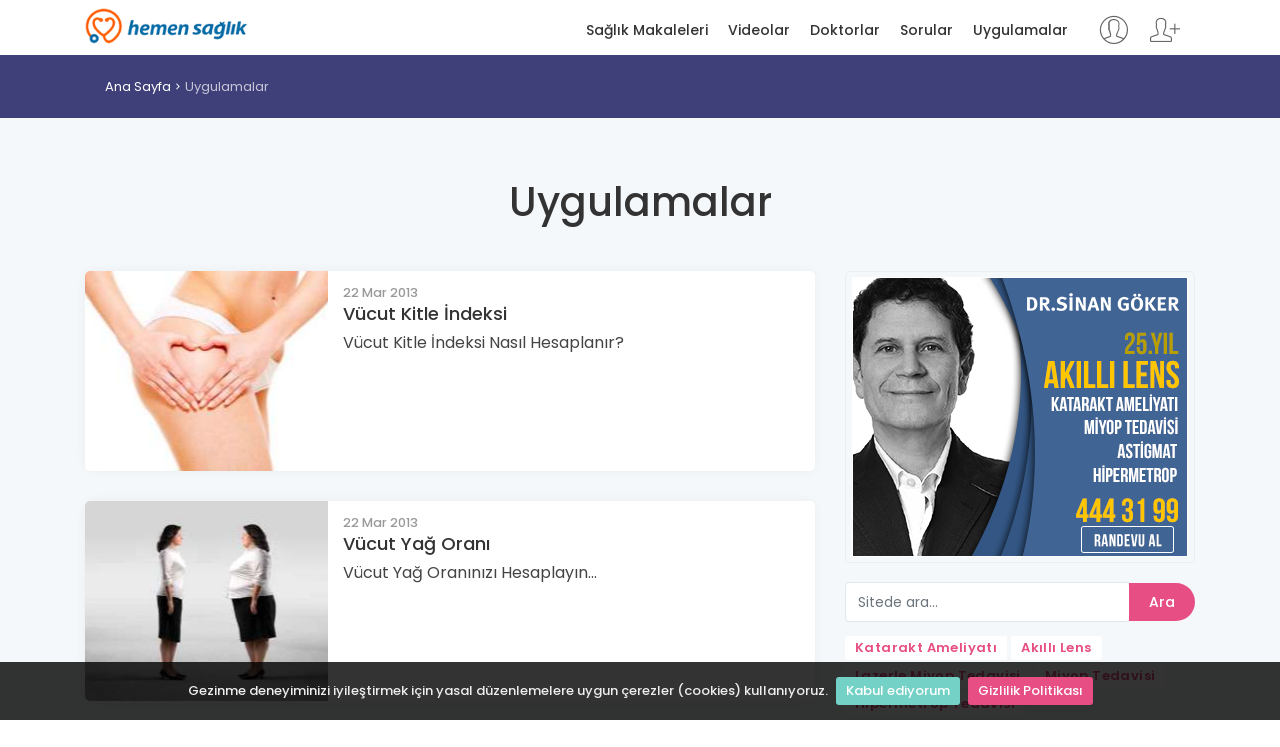

--- FILE ---
content_type: text/html; charset=utf-8
request_url: https://hemensaglik.com/uygulamalar/6
body_size: 5004
content:
<!DOCTYPE html>
<html lang="tr">
<head>
    <meta charset="utf-8">
    <meta http-equiv="X-UA-Compatible" content="IE=edge">
    <meta name="viewport" content="width=device-width, initial-scale=1, shrink-to-fit=no">
    <meta name="description" content="Uygulamalar">
    <meta name="author" content="Dündar DURMA">
    <title>Uygulamalar - Hemen Sağlık</title>
	<link rel="alternate" href="https://www.hemensaglik.com" hreflang="tr" /> 
    
            <link rel="prev" href="/uygulamalar/5" />
            <link rel="canonical" href="https://www.hemensaglik.com/uygulamalar/6" />
    
    <!-- Favicons-->
    <link rel="shortcut icon" href="/content/img/favicon.ico" type="image/x-icon">
    <link rel="apple-touch-icon" type="image/x-icon" href="/content/img/apple-touch-icon-57x57-precomposed.png">
    <link rel="apple-touch-icon" type="image/x-icon" sizes="72x72" href="/content/img/apple-touch-icon-72x72-precomposed.png">
    <link rel="apple-touch-icon" type="image/x-icon" sizes="114x114" href="/content/img/apple-touch-icon-114x114-precomposed.png">
    <link rel="apple-touch-icon" type="image/x-icon" sizes="144x144" href="/content/img/apple-touch-icon-144x144-precomposed.png">
    <link rel="manifest" href="/manifest.json">
    <!-- GOOGLE WEB FONT -->
    <link href="https://fonts.googleapis.com/css?family=Poppins:300,400,500,600,700,800" rel="stylesheet">

    <!-- BASE CSS -->
    
    <link rel="stylesheet" href="https://cdnjs.cloudflare.com/ajax/libs/twitter-bootstrap/4.3.1/css/bootstrap.min.css" integrity="sha256-YLGeXaapI0/5IgZopewRJcFXomhRMlYYjugPLSyNjTY=" crossorigin="anonymous" />

    <link href="/content/css/style.css" rel="stylesheet">
    <link href="/content/css/menu.css" rel="stylesheet">
    <link href="/content/css/vendors.css" rel="stylesheet">
    <link href="/content/css/blog.css" rel="stylesheet">
    <link href="/content/css/icon_fonts/css/all_icons_min.css" rel="stylesheet">
    <link href="/Content/css/icon_fonts/font-awesome/css/font-awesome.min.css" rel="stylesheet" />
    <link href="https://cdn.jsdelivr.net/npm/pretty-checkbox@3.0/dist/pretty-checkbox.min.css" rel="stylesheet">

    

    <!-- YOUR CUSTOM CSS -->
    <link href="/content/css/custom.css" rel="stylesheet" asp-append-version="true">
    <script>
        (function (i, s, o, g, r, a, m) {
            i['GoogleAnalyticsObject'] = r; i[r] = i[r] || function () {
                (i[r].q = i[r].q || []).push(arguments)
            }, i[r].l = 1 * new Date(); a = s.createElement(o),
                m = s.getElementsByTagName(o)[0]; a.async = 1; a.src = g; m.parentNode.insertBefore(a, m)
        })(window, document, 'script', '//www.google-analytics.com/analytics.js', 'ga');
        ga('create', 'UA-41997859-1', 'auto');
        ga('send', 'pageview');
    </script>
</head>
<body>
    
    <!-- /Preload-->
    <div id="page">
        <header class="header_sticky">
            <a href="#menu" class="btn_mobile">
                <div class="hamburger hamburger--spin" id="hamburger">
                    <div class="hamburger-box">
                        <div class="hamburger-inner"></div>
                    </div>
                </div>
            </a>
            <!-- /btn_mobile-->
            <div class="container">
                <div class="row">
                    <div class="col-lg-3 col-6">
                        <div id="logo_home">
                            <h1><a href="/" title="Hemen Sağlık">Hemen Sağlık</a></h1>
                        </div>
                    </div>
                    <div class="col-lg-9 col-6">
                            <ul id="top_access" class="not-logged">
                                <li><a href="/Login" title="Giriş yap"><i class="pe-7s-user"></i></a></li>
                                <li><a href="/Register" title="Kayıt ol"><i class="pe-7s-add-user"></i></a></li>
                            </ul>
                        <nav id="menu" class="main-menu">
                            <ul>
                                <li><span><a href="/saglik-makaleleri" title="Sağlık Makaleleri">Sağlık Makaleleri</a></span></li>
                                <li><span><a href="/saglik-videolari" title="Sağlık Videoları">Videolar</a></span></li>
                                <li><span><a href="/doktorlar" title="Doktolar">Doktorlar</a></span></li>
                                <li><span><a href="/sorular" title="Kullanıcı soruları">Sorular</a></span></li>
                                <li><span><a href="/uygulamalar" title="Sağlık uygulamarı">Uygulamalar</a></span></li>
                            </ul>
                        </nav>
                        <!-- /main-menu -->
                    </div>
                </div>
            </div>
            <!-- /container -->
        </header>
        <!-- /header -->

        <main>
            

<div id="breadcrumb">
    <div class="container">
        <ul>
            <li><a href="/">Ana Sayfa</a></li>
            <li>Uygulamalar</li>
        </ul>
    </div>
</div>
<!-- /breadcrumb -->

<div class="container margin_60">
    <div class="main_title">
        <h1>Uygulamalar</h1>
    </div>
    <div class="row">
        <div class="col-lg-8">
                <article class="blog wow fadeIn">
                    <div class="row no-gutters">
                        <div class="col-lg-4">
                            <figure>
                                <a href="/uygulama/vucut-kitle-indeksi" title="V&#252;cut Kitle İndeksi">
                                    <img src="https://www.hemensaglik.com/Uploads/Applications/10140/vucut-kitle-indeksi.jpg?s=275-200" alt="V&#252;cut Kitle İndeksi" title="V&#252;cut Kitle İndeksi">
                                </a>
                            </figure>
                        </div>
                        <div class="col-lg-8">
                            <div class="post_info">
                                <small>22 Mar 2013</small>
                                <h3><a href="/uygulama/vucut-kitle-indeksi" title="V&#252;cut Kitle İndeksi">V&#252;cut Kitle İndeksi</a></h3>
                                <p>V&#252;cut Kitle İndeksi Nasıl Hesaplanır?</p>
                            </div>
                        </div>
                    </div>
                </article>
                <!-- /article -->
                <article class="blog wow fadeIn">
                    <div class="row no-gutters">
                        <div class="col-lg-4">
                            <figure>
                                <a href="/uygulama/vucut-yag-orani" title="V&#252;cut Yağ Oranı">
                                    <img src="https://www.hemensaglik.com/Uploads/Applications/10143/vucut-yag-orani.jpg?s=275-200" alt="V&#252;cut Yağ Oranı" title="V&#252;cut Yağ Oranı">
                                </a>
                            </figure>
                        </div>
                        <div class="col-lg-8">
                            <div class="post_info">
                                <small>22 Mar 2013</small>
                                <h3><a href="/uygulama/vucut-yag-orani" title="V&#252;cut Yağ Oranı">V&#252;cut Yağ Oranı</a></h3>
                                <p>V&#252;cut Yağ Oranınızı Hesaplayın...</p>
                            </div>
                        </div>
                    </div>
                </article>
                <!-- /article -->
                <article class="blog wow fadeIn">
                    <div class="row no-gutters">
                        <div class="col-lg-4">
                            <figure>
                                <a href="/uygulama/vucuttaki-kan-miktari" title="V&#252;cuttaki Kan Miktarı">
                                    <img src="https://www.hemensaglik.com/Uploads/Applications/10139/vucuttaki-kan-miktari.jpg?s=275-200" alt="V&#252;cuttaki Kan Miktarı" title="V&#252;cuttaki Kan Miktarı">
                                </a>
                            </figure>
                        </div>
                        <div class="col-lg-8">
                            <div class="post_info">
                                <small>22 Mar 2013</small>
                                <h3><a href="/uygulama/vucuttaki-kan-miktari" title="V&#252;cuttaki Kan Miktarı">V&#252;cuttaki Kan Miktarı</a></h3>
                                <p>V&#252;cuttaki Kan Miktarı Nedir?</p>
                            </div>
                        </div>
                    </div>
                </article>
                <!-- /article -->
                <article class="blog wow fadeIn">
                    <div class="row no-gutters">
                        <div class="col-lg-4">
                            <figure>
                                <a href="/uygulama/yumurtlama-takvimi" title="Yumurtlama Takvimi">
                                    <img src="https://www.hemensaglik.com/Uploads/Applications/10132/yumurtlama-takvimi.jpg?s=275-200" alt="Yumurtlama Takvimi" title="Yumurtlama Takvimi">
                                </a>
                            </figure>
                        </div>
                        <div class="col-lg-8">
                            <div class="post_info">
                                <small>22 Mar 2013</small>
                                <h3><a href="/uygulama/yumurtlama-takvimi" title="Yumurtlama Takvimi">Yumurtlama Takvimi</a></h3>
                                <p>Yumurtlama Takvimi Nasıl Hesaplanır?</p>
                            </div>
                        </div>
                    </div>
                </article>
                <!-- /article -->
                <article class="blog wow fadeIn">
                    <div class="row no-gutters">
                        <div class="col-lg-4">
                            <figure>
                                <a href="/uygulama/zeka_hiz_testi" title="Zeka Hız Testi">
                                    <img src="https://www.hemensaglik.com/Uploads/Applications/10108/zeka-hiz-testi.jpg?s=275-200" alt="Zeka Hız Testi" title="Zeka Hız Testi">
                                </a>
                            </figure>
                        </div>
                        <div class="col-lg-8">
                            <div class="post_info">
                                <small>22 Mar 2013</small>
                                <h3><a href="/uygulama/zeka_hiz_testi" title="Zeka Hız Testi">Zeka Hız Testi</a></h3>
                                <p>D&#252;ş&#252;nce hızınız ka&#231; megabit?</p>
                            </div>
                        </div>
                    </div>
                </article>
                <!-- /article -->
                            <nav aria-label="...">
                    <ul class="pagination pagination-sm">
                                <li class="page-item"><a href="/uygulamalar/5" class="page-link" rel="prev">Önceki</a>

                        
                                    <li class="page-item"><a href="/uygulamalar" class="page-link">1</a>
            <li class="page-item"><a href="/uygulamalar/2" class="page-link">2</a>
            <li class="page-item"><a href="/uygulamalar/3" class="page-link">3</a>
            <li class="page-item"><a href="/uygulamalar/4" class="page-link">4</a>
            <li class="page-item"><a href="/uygulamalar/5" class="page-link">5</a>
            <li class="page-item disabled"><a href="/uygulamalar/6" class="page-link">6</a>

                        
                                <li class="page-item disabled"><a href="#" class="page-link" rel="next">Sonraki</a>

                    </ul>
                </nav>
                <!-- /pagination -->
        </div>
        <!-- /col -->

        <aside class="col-lg-4">
            <div class="widget rightImageBanner" style="text-align: center">
    <a href="https://www.sinangoker.com.tr/makale/akilli-lens-ameliyati-goz-ici-mercek?utm_source=hs-banner" target="_blank" title="Akıllı Lens Ameliyatı" rel="nofollow">
        <img src="https://www.hemensaglik.com/content/img/336x280-sgg-2.png" style="width: 100%; height: 100%" width="100%" height="100%" alt="Akıllı Lens Ameliyatı" title="Akıllı Lens Ameliyatı">
    </a>
</div>
<!-- /widget -->
            <div class="widget">
    <form id="searchForm" action="/arama" method="get">
        <div class="input-group">
            <div class="custom-file">
                <input type="text" name="q" id="key" class="form-control" placeholder="Sitede ara..." required>
            </div>
            <div class="input-group-append">
                <button class="btn btn-outline-primary btn_1" type="submit">Ara</button>
            </div>
        </div>
    </form>
</div>
<!-- /widget -->

<div class="tags">
    <a href="/makale/katarakt-ameliyati" title="Katarakt Ameliyatı"><strong>Katarakt Ameliyatı</strong></a>
    <a href="/makale/akilli-lens-tedavisi-hakkinda-hersey" title="Akıllı Lens"><strong>Akıllı Lens</strong></a>
    <a href="/makale/lazerle-miyop-tedavisi" title="Miyop Tedavisi"><strong>Lazerle Miyop Tedavisi</strong></a>
    <a href="/makale/miyop-tedavisi" title="Miyop Tedavisi"><strong>Miyop Tedavisi</strong></a>
    <a href="/makale/hipermetropi-uzak-gorus" title="Hipermetrop Tedavisi"><strong>Hipermetrop Tedavisi</strong></a>
</div>


    <div class="widget">
        <div class="widget-title">
            <h4>Sağlık Uygulamaları</h4>
        </div>
        <ul class="cats">
                    <li><a href="/uygulamalar/2-tip-seker-hastaligi" title="2. Tip Şeker Hastalığı">2. Tip Şeker Hastalığı <span>(1)</span></a></li>
                    <li><a href="/uygulamalar/adet" title="Adet">Adet <span>(2)</span></a></li>
                    <li><a href="/uygulamalar/adet-oncesi-sendromu-pms" title="Adet &#214;ncesi Sendromu (PMS)">Adet &#214;ncesi Sendromu (PMS) <span>(1)</span></a></li>
                    <li><a href="/uygulamalar/agiz-hijyeni" title="Ağız Hijyeni">Ağız Hijyeni <span>(2)</span></a></li>
                    <li><a href="/uygulamalar/agiz-kokusu" title="Ağız Kokusu">Ağız Kokusu <span>(1)</span></a></li>
                    <li><a href="/uygulamalar/agiz-sagligi" title="Ağız Sağlığı">Ağız Sağlığı <span>(2)</span></a></li>
                    <li><a href="/uygulamalar/alerji" title="Alerji">Alerji <span>(1)</span></a></li>
                    <li><a href="/uygulamalar/alkol-bagimliligi" title="Alkol Bağımlılığı">Alkol Bağımlılığı <span>(2)</span></a></li>
                    <li><a href="/uygulamalar/amyotrofik-lateral-skleroz" title="Amyotrofik Lateral Skleroz">Amyotrofik Lateral Skleroz <span>(1)</span></a></li>
                    <li><a href="/uygulamalar/anemi" title="Anemi">Anemi <span>(1)</span></a></li>
                    <li><a href="/uygulamalar/anne-baba-olmak" title="Anne Baba Olmak">Anne Baba Olmak <span>(2)</span></a></li>
                    <li><a href="/uygulamalar/astim" title="Astım">Astım <span>(2)</span></a></li>
                    <li><a href="/uygulamalar/bagimlilik" title="Bağımlılık">Bağımlılık <span>(1)</span></a></li>
                    <li><a href="/uygulamalar/bebek-ve-cocuk" title="Bebek ve &#199;ocuk">Bebek ve &#199;ocuk <span>(2)</span></a></li>
                    <li><a href="/uygulamalar/beslenme-onerileri" title="Beslenme &#214;nerileri">Beslenme &#214;nerileri <span>(2)</span></a></li>
                    <li><a href="/uygulamalar/beyin-bilgileri" title="Beyin Bilgileri">Beyin Bilgileri <span>(1)</span></a></li>
                    <li><a href="/uygulamalar/beyin-ve-sinir-sistemi" title="Beyin ve Sinir Sistemi">Beyin ve Sinir Sistemi <span>(1)</span></a></li>
                    <li><a href="/uygulamalar/bobrek-hastaliklari" title="B&#246;brek Hastalıkları">B&#246;brek Hastalıkları <span>(1)</span></a></li>
                    <li><a href="/uygulamalar/cilt-bakimi" title="Cilt Bakımı">Cilt Bakımı <span>(1)</span></a></li>
                    <li><a href="/uygulamalar/cilt-sorunlari" title="Cilt Sorunları">Cilt Sorunları <span>(1)</span></a></li>
                    <li><a href="/uygulamalar/cocuk-asilari" title="&#199;ocuk Aşıları">&#199;ocuk Aşıları <span>(1)</span></a></li>
                    <li><a href="/uygulamalar/davranis" title="Davranış">Davranış <span>(1)</span></a></li>
                    <li><a href="/uygulamalar/depresyon" title="Depresyon">Depresyon <span>(2)</span></a></li>
                    <li><a href="/uygulamalar/dikkat-eksikligi-ve-hiperaktivite" title="Dikkat Eksikliği ve Hiperaktivite">Dikkat Eksikliği ve Hiperaktivite <span>(2)</span></a></li>
                    <li><a href="/uygulamalar/dis-beyazlatma" title="Diş Beyazlatma">Diş Beyazlatma <span>(1)</span></a></li>
                    <li><a href="/uygulamalar/dis-curugu" title="Diş &#199;&#252;r&#252;ğ&#252;">Diş &#199;&#252;r&#252;ğ&#252; <span>(1)</span></a></li>
                    <li><a href="/uygulamalar/dis-eti-hastaligi-periodontal" title="Diş Eti Hastalığı (Periodontal)">Diş Eti Hastalığı (Periodontal) <span>(1)</span></a></li>
                    <li><a href="/uygulamalar/dis-tedavisi" title="Diş Tedavisi">Diş Tedavisi <span>(2)</span></a></li>
                    <li><a href="/uygulamalar/diyabet-seker-hastaligi-diyeti" title="Diyabet (Şeker Hastalığı) Diyeti">Diyabet (Şeker Hastalığı) Diyeti <span>(1)</span></a></li>
                    <li><a href="/uygulamalar/diyet" title="Diyet">Diyet <span>(6)</span></a></li>
                    <li><a href="/uygulamalar/diz" title="Diz">Diz <span>(1)</span></a></li>
                    <li><a href="/uygulamalar/dogum" title="Doğum">Doğum <span>(1)</span></a></li>
                    <li><a href="/uygulamalar/eklem-iltihabi-artrit" title="Eklem İltihabı (Artrit)">Eklem İltihabı (Artrit) <span>(1)</span></a></li>
                    <li><a href="/uygulamalar/erkek-sagligi" title="Erkek Sağlığı">Erkek Sağlığı <span>(1)</span></a></li>
                    <li><a href="/uygulamalar/gaz-sancisi" title="Gaz Sancısı">Gaz Sancısı <span>(1)</span></a></li>
                    <li><a href="/uygulamalar/gebelik-bilgileri" title="Gebelik Bilgileri">Gebelik Bilgileri <span>(1)</span></a></li>
                    <li><a href="/uygulamalar/gelisim-asamalari" title="Gelişim Aşamaları">Gelişim Aşamaları <span>(2)</span></a></li>
                    <li><a href="/uygulamalar/genel-bilgiler-fvacz" title="Genel Bilgiler">Genel Bilgiler <span>(1)</span></a></li>
                    <li><a href="/uygulamalar/goz-sagligi" title="G&#246;z Sağlığı">G&#246;z Sağlığı <span>(1)</span></a></li>
                    <li><a href="/uygulamalar/guzellik-ve-bakim" title="G&#252;zellik ve Bakım">G&#252;zellik ve Bakım <span>(2)</span></a></li>
                    <li><a href="/uygulamalar/guzellik-ve-bakim-aarqi" title="G&#252;zellik ve Bakım">G&#252;zellik ve Bakım <span>(1)</span></a></li>
                    <li><a href="/uygulamalar/hafta-hafta-gebelik" title="Hafta Hafta Gebelik">Hafta Hafta Gebelik <span>(1)</span></a></li>
                    <li><a href="/uygulamalar/ilac-bilgisi" title="İla&#231; Bilgisi">İla&#231; Bilgisi <span>(1)</span></a></li>
                    <li><a href="/uygulamalar/iliskiler" title="İlişkiler">İlişkiler <span>(1)</span></a></li>
                    <li><a href="/uygulamalar/kadin-sagligi" title="Kadın Sağlığı">Kadın Sağlığı <span>(4)</span></a></li>
                    <li><a href="/uygulamalar/kalp-sagligi-onerileri" title="Kalp Sağlığı &#214;nerileri">Kalp Sağlığı &#214;nerileri <span>(1)</span></a></li>
                    <li><a href="/uygulamalar/kalp-testleri" title="Kalp Testleri">Kalp Testleri <span>(1)</span></a></li>
                    <li><a href="/uygulamalar/kaygi" title="Kaygı">Kaygı <span>(1)</span></a></li>
                    <li><a href="/uygulamalar/kemik-eklem-ve-kas-sagligi" title="Kemik, Eklem ve Kas Sağlığı">Kemik, Eklem ve Kas Sağlığı <span>(1)</span></a></li>
                    <li><a href="/uygulamalar/kilo-verme" title="Kilo Verme">Kilo Verme <span>(3)</span></a></li>
                    <li><a href="/uygulamalar/kisilik-bozukluklari" title="Kişilik Bozuklukları">Kişilik Bozuklukları <span>(1)</span></a></li>
                    <li><a href="/uygulamalar/kronik-yorgunluk-sendromu" title="Kronik Yorgunluk Sendromu">Kronik Yorgunluk Sendromu <span>(1)</span></a></li>
                    <li><a href="/uygulamalar/meme-sagligi" title="Meme Sağlığı">Meme Sağlığı <span>(1)</span></a></li>
                    <li><a href="/uygulamalar/mevsimsel-depresyon" title="Mevsimsel Depresyon">Mevsimsel Depresyon <span>(1)</span></a></li>
                    <li><a href="/uygulamalar/okuma-yazma-bozukluklari" title="Okuma-Yazma Bozuklukları">Okuma-Yazma Bozuklukları <span>(1)</span></a></li>
                    <li><a href="/uygulamalar/ortopedi" title="Ortopedi">Ortopedi <span>(1)</span></a></li>
                    <li><a href="/uygulamalar/otizm" title="Otizm">Otizm <span>(1)</span></a></li>
                    <li><a href="/uygulamalar/ruh-sagligi" title="Ruh Sağlığı">Ruh Sağlığı <span>(1)</span></a></li>
                    <li><a href="/uygulamalar/saglikli-beslenme" title="Sağlıklı Beslenme">Sağlıklı Beslenme <span>(2)</span></a></li>
                    <li><a href="/uygulamalar/saglikli-yasam" title="Sağlıklı Yaşam">Sağlıklı Yaşam <span>(2)</span></a></li>
                    <li><a href="/uygulamalar/sigara-bagimliligi" title="Sigara Bağımlılığı">Sigara Bağımlılığı <span>(1)</span></a></li>
                    <li><a href="/uygulamalar/solunum-hastaliklari" title="Solunum Hastalıkları">Solunum Hastalıkları <span>(2)</span></a></li>
                    <li><a href="/uygulamalar/stres" title="Stres">Stres <span>(1)</span></a></li>
                    <li><a href="/uygulamalar/seker-hastaligi" title="Şeker Hastalığı">Şeker Hastalığı <span>(1)</span></a></li>
                    <li><a href="/uygulamalar/seker-hastaligi-diyabet" title="Şeker Hastalığı (Diyabet)">Şeker Hastalığı (Diyabet) <span>(2)</span></a></li>
                    <li><a href="/uygulamalar/siddet" title="Şiddet">Şiddet <span>(1)</span></a></li>
                    <li><a href="/uygulamalar/temel-bilgiler" title="Temel Bilgiler">Temel Bilgiler <span>(3)</span></a></li>
                    <li><a href="/uygulamalar/uyku" title="Uyku">Uyku <span>(1)</span></a></li>
                    <li><a href="/uygulamalar/uyku-apnesi-cimgh" title="Uyku Apnesi">Uyku Apnesi <span>(1)</span></a></li>
                    <li><a href="/uygulamalar/uyku-bozukluklari" title="Uyku Bozuklukları">Uyku Bozuklukları <span>(1)</span></a></li>
        </ul>
    </div>
    <!-- /widget -->

        </aside>
        <!-- /aside -->
    </div>
    <!-- /row -->
</div>
<!-- /container -->

        </main>
        <!-- /main content -->

        <footer>
            <div class="container margin_60_35">
                <div class="row">
                    <div class="col-md-3">
                        <h5><a href="/" title="Hemen Sağlık"><img src="/content/img/logo.png" data-retina="true" alt="" width="163" height="36" class="img-fluid"></a></h5>
                        
                    </div>
                    <div class="col-md-3">
                        <h5>Hemen Sağlık</h5>
                        <ul class="links">
                            <li><a href="/biz-kimiz">Biz Kimiz</a></li>
                            <li><a href="/amacimiz">Amacımız</a></li>
                            <li><a href="/Login">Giriş Yap</a></li>
                            <li><a href="/Register">Kayıt Ol</a></li>
                        </ul>
                    </div>
                    <div class="col-md-3">
                        <h5>Linkler</h5>
                        <ul class="links">
                            <li><a href="/saglik-makaleleri">Sağlık Makaleleri</a></li>
                            <li><a href="/saglik-videolari">Videolar</a></li>
                            <li><a href="/doktorlar">Doktorlar</a></li>
                            <li><a href="/sorular">Sorular</a></li>
                            <li><a href="/uygulamalar">Uygulamalar</a></li>
                        </ul>
                    </div>
                    <div class="col-md-3">
                        
                        <div class="follow_us">
                            <h5>Bizi Takip Edin</h5>
                            <ul>
                                <li><a href="https://www.facebook.com/hemensaglik/"><i class="social_facebook"></i></a></li>
                                <li><a href="https://twitter.com/hemensaglik"><i class="social_twitter"></i></a></li>
                                <li><a href="https://www.youtube.com/c/Hemensaglik-com"><i class="social_youtube"></i></a></li>
                                <li><a href="https://www.instagram.com/hemensaglik/"><i class="social_instagram"></i></a></li>
                            </ul>
                        </div>
                    </div>
                </div>
                <!--/row-->
                <hr>
                <div class="row">
                    <div class="col-md-8">
                        <ul id="additional_links">
                            <li><a href="/kullanim-sozlesmesi">Kullanım Sözleşmesi</a></li>
                            <li><a href="/gizlilik-sozlesmesi">Gizlilik Politikası</a></li>
                        </ul>
                    </div>
                    <div class="col-md-4">
                        <div id="copy">Hemen Sağlık 2012 - 2026</div>
                    </div>
                </div>
            </div>
        </footer>
        <!--/footer-->

    </div>
    <!-- page -->

    <div id="toTop"></div>
    <!-- Back to top button -->
    <!-- COMMON SCRIPTS -->
    <script src="/content/js/jquery-2.2.4.min.js"></script>
    <script src="/Content/js/jquery.mask.min.js"></script>
    <script src="/content/js/jquery.cookiebar.js"></script>

    <script src="https://stackpath.bootstrapcdn.com/bootstrap/4.3.1/js/bootstrap.min.js" integrity="sha384-JjSmVgyd0p3pXB1rRibZUAYoIIy6OrQ6VrjIEaFf/nJGzIxFDsf4x0xIM+B07jRM" crossorigin="anonymous"></script>

    <script src="/content/js/common_scripts.min.js"></script>
    <script src="/content/js/functions.js"></script>

    <script>
        $(document).ready(function () {
            'use strict';
            $.cookieBar({
                fixed: true
            });
        });
    </script>

    <script src="/content/js/site.js" asp-append-version="true"></script>

    
</body>
</html>


--- FILE ---
content_type: text/css
request_url: https://hemensaglik.com/content/css/style.css
body_size: 27355
content:
/*
Theme Name: Findoctor
Theme URI: http://www.ansonika.com/findoctor/
Author: Ansonika
Author URI: http://themeforest.net/user/Ansonika/

[Table of contents] 

1. SITE STRUCTURE and TYPOGRAPHY
- 1.1 Typography
- 1.2 Buttons
- 1.3 Structure

2. CONTENT
- 2.1 Home
- 2.2 Listing
- 2.3 Map listing
- 2.4 Detail page
- 2.5 Login/register
- 2.6 404 page
- 2.7 Contact page
- 2.8 Booking page/confirm
- 2.9 Pricing page
- 2.10 Submit review 
- 2.11 Home with map
- 2.12 About

3. COMMON
- 3.1 Misc
- 3.2 List
- 3.3 Spacing
- 3.4 Scroll top button
- 3.5 Community badges
- 3.6 Pagination
- 3.7 Cookie bar
- 3.8 Date dropper/time dropper
- 3.9 Faq section


/*============================================================================================*/
/* 1.  SITE STRUCTURE and TYPOGRAPHY */
/*============================================================================================*/
/*-------- Preloader --------*/
#preloader {
    position: fixed;
    top: 0;
    left: 0;
    right: 0;
    width: 100%;
    height: 100%;
    bottom: 0;
    background-color: #fff;
    z-index: 999999;
}

[data-loader="circle-side"] {
    position: absolute;
    width: 50px;
    height: 50px;
    top: 50%;
    left: 50%;
    margin-left: -25px;
    margin-top: -25px;
    -webkit-animation: circle infinite .95s linear;
    -moz-animation: circle infinite .95s linear;
    -o-animation: circle infinite .95s linear;
    animation: circle infinite .95s linear;
    border: 2px solid #3f4079;
    border-top-color: rgba(0, 0, 0, 0.2);
    border-right-color: rgba(0, 0, 0, 0.2);
    border-bottom-color: rgba(0, 0, 0, 0.2);
    -webkit-border-radius: 100%;
    -moz-border-radius: 100%;
    -ms-border-radius: 100%;
    border-radius: 100%;
}

@-webkit-keyframes circle {
    0% {
        -webkit-transform: rotate(0);
        -moz-transform: rotate(0);
        -ms-transform: rotate(0);
        -o-transform: rotate(0);
        transform: rotate(0);
    }

    100% {
        -webkit-transform: rotate(360deg);
        -moz-transform: rotate(360deg);
        -ms-transform: rotate(360deg);
        -o-transform: rotate(360deg);
        transform: rotate(360deg);
    }
}

@-moz-keyframes circle {
    0% {
        -webkit-transform: rotate(0);
        -moz-transform: rotate(0);
        -ms-transform: rotate(0);
        -o-transform: rotate(0);
        transform: rotate(0);
    }

    100% {
        -webkit-transform: rotate(360deg);
        -moz-transform: rotate(360deg);
        -ms-transform: rotate(360deg);
        -o-transform: rotate(360deg);
        transform: rotate(360deg);
    }
}

@-o-keyframes circle {
    0% {
        -webkit-transform: rotate(0);
        -moz-transform: rotate(0);
        -ms-transform: rotate(0);
        -o-transform: rotate(0);
        transform: rotate(0);
    }

    100% {
        -webkit-transform: rotate(360deg);
        -moz-transform: rotate(360deg);
        -ms-transform: rotate(360deg);
        -o-transform: rotate(360deg);
        transform: rotate(360deg);
    }
}

@keyframes circle {
    0% {
        -webkit-transform: rotate(0);
        -moz-transform: rotate(0);
        -ms-transform: rotate(0);
        -o-transform: rotate(0);
        transform: rotate(0);
    }

    100% {
        -webkit-transform: rotate(360deg);
        -moz-transform: rotate(360deg);
        -ms-transform: rotate(360deg);
        -o-transform: rotate(360deg);
        transform: rotate(360deg);
    }
}
/*-------- 1.1 Typography --------*/
/* rem reference
10px = 0.625rem
12px = 0.75rem
14px = 0.875rem
16px = 1rem (base)
18px = 1.125rem
20px = 1.25rem
24px = 1.5rem
30px = 1.875rem
32px = 2rem
36px= 2.571428571rem
42px= 3rem
48px= 3.428571429rem
64px= 4.57142857rem
72px= 5.142857143rem
*/
html * {
    -webkit-font-smoothing: antialiased;
    -moz-osx-font-smoothing: grayscale;
}

body {
    background: #fff;
    font-size: 14px;
    font-size: 0.875rem;
    line-height: 1.4;
    font-family: "Poppins", Helvetica, sans-serif;
    color: #444;
}

main {
    background: #f5f8fa;
    position: relative;
    z-index: 1;
}

h1,
h2,
h3,
h4,
h5,
h6 {
    color: #333;
}

p {
    margin-bottom: 30px;
}

hr {
    margin: 15px 0 30px 0;
    border-color: #ededed;
}

    hr.double {
        margin: 15px 0 30px 0;
        border-color: #ededed;
        border-width: 2px;
    }

ul, ol {
    list-style: none;
    margin: 10px 0px 10px 0px;
    padding: 0 0px 0 20px;
}

p {
    margin-bottom: 25px;
}

    p.lead {
        font-weight: 300;
        font-size: 20px;
        font-size: 1.25rem;
    }

strong {
    font-weight: 600;
}

.main_title {
    text-align: center;
    margin-bottom: 45px;
}

@media (max-width: 767px) {
    .main_title {
        /* For less than 767px */
        margin-bottom: 15px;
    }
}

.main_title h2 {
    font-weight: 300;
    letter-spacing: -1px;
    font-size: 36px;
    margin: 0;
    text-transform: uppercase;
}

@media (max-width: 768px) {
    .main_title h1 {
        /* For less than 767px */
        font-size: 32px;
        font-size: 2rem;
    }

    .main_title h2 {
        /* For less than 767px */
        font-size: 32px;
        font-size: 2rem;
    }

    .box_profile {
        margin-bottom: 15px !important;
    }

    .box_general_3 {
        padding: 10px;
    }

    .mainPageLinks span {
        display: block;
        margin-bottom: 10px;
    }
}

@media (max-width: 575px) {
    .main_title h2 {
        /* For less than 575px */
        font-size: 24px;
        font-size: 1.5rem;
    }
}

.main_title p {
    font-weight: 300;
    font-size: 20px;
    color: #777;
    padding: 0 10%;
}

@media (max-width: 767px) {
    .main_title p {
        /* For less than 767px */
        font-size: 18px;
        font-size: 1.125rem;
        padding: 0;
    }
}

@media (max-width: 575px) {
    .main_title p {
        /* For less than 575px */
        font-size: 16px;
        font-size: 1rem;
    }
}

.main_title_2 {
    text-align: center;
    margin-bottom: 30px;
}

    .main_title_2 h3 {
        font-weight: 300;
        font-size: 28px;
        font-size: 1.75rem;
        margin: 0;
        text-transform: uppercase;
    }

    .main_title_2 p {
        font-weight: 300;
        font-size: 20px;
        font-size: 1.25rem;
        color: #777;
    }

.main_title_3 {
    background-color: #3f4079;
    background-color: #3f4079;
    -webkit-border-radius: 5px;
    -moz-border-radius: 5px;
    -ms-border-radius: 5px;
    border-radius: 5px;
    text-align: center;
    padding: 10px;
    position: relative;
    margin-bottom: 60px;
}

@media (max-width: 991px) {
    .main_title_3 {
        /* For less than 991px */
        margin-bottom: 30px;
    }
}

.main_title_3 h3 {
    font-size: 16px;
    font-size: 1rem;
    text-transform: uppercase;
    margin: 5px 0 0 0;
    position: relative;
    color: #fff;
}

    .main_title_3 h3 strong {
        background-color: #e74e84;
        color: #fff;
        text-align: center;
        -webkit-border-radius: 50%;
        -moz-border-radius: 50%;
        -ms-border-radius: 50%;
        border-radius: 50%;
        line-height: 24px;
        display: inline-block;
        width: 24px;
        height: 24px;
        font-size: 14px;
        font-size: 0.875rem;
        margin-right: 10px;
        position: relative;
        top: -2px;
    }

    .main_title_3 h3:before, .main_title_3 h3:after {
        content: "";
        position: absolute;
        width: 20px;
        height: 54px;
        bottom: -42px;
        display: block;
        z-index: 9;
    }

@media (max-width: 991px) {
    .main_title_3 h3:before, .main_title_3 h3:after {
        /* For less than 991px */
        display: none;
    }
}

.main_title_3 h3:before {
    left: 25%;
    background: url(../img/arrow_left.png) no-repeat 0 0;
}

.main_title_3 h3:after {
    right: 25%;
    background: url(../img/arrow_right.png) no-repeat 0 0;
}

.main_title_4 {
    background-color: #3f4079;
    background-color: #3f4079;
    -webkit-border-radius: 5px;
    -moz-border-radius: 5px;
    -ms-border-radius: 5px;
    border-radius: 5px;
    padding: 10px;
    box-sizing: border-box;
    position: relative;
    margin-bottom: 30px;
}

@media (max-width: 991px) {
    .main_title_4 {
        /* For less than 991px */
        margin-bottom: 30px;
    }
}

.main_title_4 h3 {
    font-size: 16px;
    font-size: 1rem;
    text-transform: uppercase;
    margin: 0;
    color: #fff;
}

    .main_title_4 h3 i {
        position: relative;
        top: 1px;
        margin-right: 5px;
    }

/*-------- 1.2 Buttons --------*/
/*General links color*/
a {
    color: #e74e84;
    text-decoration: none;
    -moz-transition: all 0.5s ease-in-out;
    -o-transition: all 0.5s ease-in-out;
    -webkit-transition: all 0.5s ease-in-out;
    -ms-transition: all 0.5s ease-in-out;
    transition: all 0.5s ease-in-out;
    outline: none;
}

    a:hover, a:focus {
        color: #333;
        text-decoration: none;
        outline: none;
    }

    a.btn_1,
    .btn_1 {
        border: none;
        color: #fff;
        background: #e74e84;
        cursor: pointer;
        padding: 7px 20px;
        display: inline-block;
        outline: none;
        font-size: 14px;
        font-size: 0.875rem;
        -moz-transition: all 0.3s ease-in-out;
        -o-transition: all 0.3s ease-in-out;
        -webkit-transition: all 0.3s ease-in-out;
        -ms-transition: all 0.3s ease-in-out;
        transition: all 0.3s ease-in-out;
        -webkit-border-radius: 25px;
        -moz-border-radius: 25px;
        -ms-border-radius: 25px;
        border-radius: 25px;
        font-weight: 500;
        outline: none;
    }
        a.btn_1:active, a.btn_1:focus, .btn_1:active, .btn_1:focus {
            outline: none;
        }

        a.btn_1.small, .btn_1.small {
            padding: 2px;
            font-size: 14px;
            margin: 0px 1px;
            min-width: 30px;
            text-align: center;
            color: #000;
            background: #ffc107;
        }

        a.btn_1.medium,
        .btn_1.medium {
            padding: 12px 45px;
            font-size: 16px;
            font-size: 1rem;
        }

        a.btn_1.full-width,
        .btn_1.full-width {
            display: block;
            text-align: center;
            padding: 12px 45px;
            font-size: 16px;
            font-size: 1rem;
            width: 100%;
        }

        a.btn_1:hover,
        .btn_1:hover {
            background: #74d1c6;
        }

        a.btn_1.outline,
        .btn_1.outline {
            background: transparent;
            border: 2px solid #e74e84;
            color: #e74e84;
        }

            a.btn_1.outline:hover,
            .btn_1.outline:hover {
                background: #e74e84;
                color: #fff;
            }

/*-------- 1.3 Structure --------*/
/* Header */
header {
    background-color: #fff;
    min-height: 55px;
    padding: 0px 0;
    border-bottom: 1px solid transparent;
}

    header.header_sticky {
        width: 100%;
        z-index: 999;
        position: relative;
        -moz-transition: all 0.3s ease-in-out;
        -o-transition: all 0.3s ease-in-out;
        -webkit-transition: all 0.3s ease-in-out;
        -ms-transition: all 0.3s ease-in-out;
        transition: all 0.3s ease-in-out;
        padding-top: 8px;
    }

        header.header_sticky.sticky {
            border-bottom: 1px solid #ededed;
            position: fixed;
            left: 0;
            top: 0;
            z-index: 99999999;
        }

@media (max-width: 991px) {
    header.header_sticky.sticky {
        /* For less than 991px */
        position: static;
    }
}

header.header_map {
    width: 100%;
    border-bottom: 1px solid #ededed;
    position: fixed;
    left: 0;
    top: 0;
    z-index: 2;
}

header.static {
    position: static;
    border-bottom: 1px solid #ededed;
    z-index: 999;
    position: relative;
}

@media (max-width: 991px) {
    header .container {
        /* For less than 991px */
        width: 100% !important;
        margin-right: auto !important;
        margin-left: auto !important;
        padding-right: 15px !important;
        padding-left: 15px !important;
        width: 100% !important;
        max-width: 100%;
    }
}

ul#top_access {
    float: right;
    position: relative;
    top: 3px;
    margin: -1px 0 0 0;
}

@media (max-width: 991px) {
    ul#top_access {
        /* For less than 991px */
        right: 0;
        top: 2px;
    }
}

ul#top_access li {
    display: inline-block;
    position: relative;
    padding: 0;
    margin: 5px 15px 0px 0px;
}

ul#top_access.not-logged li {
    margin: 2px 15px 0px 0px;
}

    ul#top_access.not-logged li i {
        font-size: 35px
    }

ul#top_access li i {
    font-size: 22px;
}

ul#top_access li a {
    color: #666;
}

    ul#top_access li a:hover {
        color: #333;
    }

    ul#top_access li a span {
        font-size: 14px;
    }

ul#top_access li#user {
    position: relative;
    padding: 10px 0 0 0px;
    font-weight: 500;
    margin: -10px 0px 0px 0;
}

    ul#top_access li#user figure {
        position: absolute;
        left: 15px;
        top: 0;
        width: 35px;
        height: 35px;
        overflow: hidden;
        -webkit-border-radius: 50%;
        -moz-border-radius: 50%;
        -ms-border-radius: 50%;
        border-radius: 50%;
    }

        ul#top_access li#user figure img {
            width: auto;
            height: 35px;
        }

@media (max-width: 991px) {
    ul#top_access li#user figure {
        /* For less than 991px */
        text-indent: 0;
    }
}

@media (max-width: 991px) {
    ul#top_access li#user {
        padding: 0;
        margin: 2px 0px 0 0;
    }

        ul#top_access li#user span {
            display: none
        }
}

/* logo home with h1 */
@media (max-width: 991px) {
    #logo_home {
        /* For less than 991px */
        position: relative;
        left: 45px;
    }
}

#logo_home h1 {
    margin: 0;
    padding: 0;
    line-height: 1;
}

    #logo_home h1 a {
        width: 163px;
        height: 36px;
        display: block;
        background: url(https://www.hemensaglik.com/content/img/logo.png) no-repeat 0 0;
        background-size: 163px 36px;
        text-indent: -9999px;
    }

@media only screen and (min--moz-device-pixel-ratio: 2), only screen and (-o-min-device-pixel-ratio: 2 / 1), only screen and (-webkit-min-device-pixel-ratio: 2), only screen and (min-device-pixel-ratio: 2) {
    #logo_home h1 a {
        background-image: url(../img/logo_2x.png);
        background-size: 163px 36px;
    }
}

@media (max-width: 991px) {
    #logo {
        /* For less than 991px */
        position: relative;
        left: 45px;
    }
}

/* Footer */
footer {
    background-color: #fff;
    color: #555;
}

    footer h5 {
        font-size: 14px;
        font-size: 0.875rem;
        font-weight: 600;
        text-transform: uppercase;
        color: #999;
        margin-bottom: 20px;
    }

@media (max-width: 767px) {
    footer h5 {
        /* For less than 767px */
        margin-bottom: 10px;
    }
}

@media (max-width: 767px) {
    footer ul {
        /* For less than 767px */
        margin-bottom: 35px;
    }
}

footer ul li {
    margin-bottom: 10px;
}

    footer ul li a {
        -moz-transition: all 0.3s ease-in-out;
        -o-transition: all 0.3s ease-in-out;
        -webkit-transition: all 0.3s ease-in-out;
        -ms-transition: all 0.3s ease-in-out;
        transition: all 0.3s ease-in-out;
        display: inline-block;
        position: relative;
        color: #555;
    }

        footer ul li a:hover {
            color: #e74e84;
        }

        footer ul li a i {
            margin-right: 10px;
            color: #fff;
        }

footer ul.links li a:hover {
    -webkit-transform: translate(5px, 0);
    -moz-transform: translate(5px, 0);
    -ms-transform: translate(5px, 0);
    -o-transform: translate(5px, 0);
    transform: translate(5px, 0);
}

    footer ul.links li a:hover:after {
        opacity: 1;
    }

footer ul.links li a:after {
    font-family: 'ElegantIcons';
    content: "\24";
    position: absolute;
    margin-left: 5px;
    top: 1px;
    opacity: 0;
    -moz-transition: all 0.5s ease-in-out;
    -o-transition: all 0.5s ease-in-out;
    -webkit-transition: all 0.5s ease-in-out;
    -ms-transition: all 0.5s ease-in-out;
    transition: all 0.5s ease-in-out;
}

footer ul.contacts li a i {
    margin-right: 10px;
    color: #e74e84;
}

footer #copy {
    text-align: right;
    font-size: 13px;
    font-size: 0.8125rem;
    color: #999;
}

@media (max-width: 767px) {
    footer #copy {
        /* For less than 767px */
        text-align: left;
        margin-bottom: 25px;
    }
}

.follow_us ul {
    margin: 0;
}

    .follow_us ul li {
        display: inline-block;
        margin-right: 10px;
        font-size: 16px;
        font-size: 1rem;
    }

        .follow_us ul li a i {
            color: #555;
        }

            .follow_us ul li a i:hover {
                color: #e74e84;
            }

/* Addtional links / Footer */
ul#additional_links {
    margin: 0;
    font-size: 13px;
    font-size: 0.8125rem;
    color: #999;
}

    ul#additional_links li {
        display: inline-block;
        margin-right: 15px;
    }

        ul#additional_links li:first-child {
            margin-right: 20px;
        }

        ul#additional_links li:last-child:after {
            content: "";
        }

        ul#additional_links li a {
            opacity: 0.5;
            -moz-transition: all 0.3s ease-in-out;
            -o-transition: all 0.3s ease-in-out;
            -webkit-transition: all 0.3s ease-in-out;
            -ms-transition: all 0.3s ease-in-out;
            transition: all 0.3s ease-in-out;
        }

            ul#additional_links li a:hover {
                opacity: 1;
            }

        ul#additional_links li:after {
            content: "|";
            font-weight: 300;
            position: relative;
            left: 10px;
        }

/* Wow on scroll event */
.wow {
    visibility: hidden;
}

/*============================================================================================*/
/* 2.  CONTENT */
/*============================================================================================*/
/*-------- 2.1 Home--------*/
.hero_home {
    height: 260px;
    width: 100%;
    display: table;
}

@media (max-width: 767px) {
    .hero_home {
        /* For less than 767px */
        height: 450px;
    }
}

.hero_home.version_1 {
    background: #3f4079 url(../img/hero_home_bg_1.svg) no-repeat center bottom;
    -webkit-background-size: cover;
    -moz-background-size: cover;
    -o-background-size: cover;
    background-size: cover;
}

@media (max-width: 767px) {
    .hero_home.version_1 {
        /* For less than 767px */
        height: 230px;
    }
}

.hero_home.version_1 .content {
    background-color: #363768;
    background-color: rgba(0, 144, 167, 0.93);
}

.hero_home.version_2 {
    background: none;
    position: relative;
    overflow: hidden;
    height: 500px;
    display: block;
}

    .hero_home.version_2:before {
        background: #3f4079 url(http://via.placeholder.com/1600x1067.jpg) no-repeat center center fixed;
        -webkit-background-size: cover;
        -moz-background-size: cover;
        -o-background-size: cover;
        background-size: cover;
        animation: pop-in 3s 0.3s cubic-bezier(0, 0.5, 0, 1) forwards;
        content: "";
        opacity: 0;
        position: absolute;
        top: 0;
        right: 0;
        bottom: 0;
        left: 0;
        z-index: -1;
    }

@media (max-width: 767px) {
    .hero_home.version_2 {
        /* For less than 767px */
        height: 450px;
    }
}

.hero_home.version_2 .content {
    background-color: #3e3f77;
    background-color: rgba(63, 64, 121, 0.9);
    padding: 0;
    display: flex;
    flex-direction: column;
    justify-content: center;
    height: 100%;
}

@media (max-width: 991px) {
    .hero_home.version_2 .content {
        /* For less than 991px */
        padding: 0 10%;
    }
}

@media (max-width: 767px) {
    .hero_home.version_2 .content {
        /* For less than 767px */
        padding: 0 15px;
    }
}

.hero_home.version_3 {
    background: #3f4079 url(../img/hero_home_bg_1.svg) no-repeat center bottom;
    -webkit-background-size: cover;
    -moz-background-size: cover;
    -o-background-size: cover;
    background-size: cover;
}

@media (max-width: 767px) {
    .hero_home.version_3 {
        /* For less than 767px */
        height: 450px;
    }
}

.hero_home.version_3 .content {
    background-color: #363768;
    background-color: rgba(63, 64, 121, 0);
    padding: 0 25%;
}

@media (max-width: 991px) {
    .hero_home.version_3 .content {
        /* For less than 991px */
        padding: 0 10%;
    }
}

@media (max-width: 767px) {
    .hero_home.version_3 .content {
        /* For less than 767px */
        padding: 0 15px;
    }
}

.hero_home.version_3 .content p {
    margin: 0 0 45px 0;
}

.hero_home .content {
    display: table-cell;
    padding: 0;
    vertical-align: middle;
    text-align: center;
    font-size: 21px;
    font-size: 1.3125rem;
    color: #fff;
    text-shadow: 1px 1px 2px rgba(0, 0, 0, 0.25);
    background-color: #3e3f77;
    background-color: rgba(63, 64, 121, 0.9);
}

@media (max-width: 991px) {
    .hero_home .content {
        /* For less than 991px */
        padding: 0 30px;
    }
}

@media (max-width: 767px) {
    .hero_home .content {
        /* For less than 767px */
        font-size: 16px;
        font-size: 1rem;
        padding: 0 15px;
    }
}

.hero_home .content h3 {
    margin: 0 0 0 0;
    font-size: 60px;
    font-size: 3rem;
    font-weight: 700;
    text-transform: uppercase;
    color: #fff;
}

.hero_home .content p {
    margin-bottom: 15px;
}
@media (max-width: 767px) {
    .hero_home .content h3 {
        /* For less than 767px */
        font-size: 42px;
        font-size: 2.625rem;
    }
}

@media (max-width: 575px) {
    .hero_home .content h3 {
        /* For less than 575px */
        font-size: 32px;
        font-size: 2rem;
    }
}

/* Animations hero */
@keyframes pop-in {
    0% {
        opacity: 0;
    }

    100% {
        opacity: 1;
        -webkit-transform: scale(1.2);
        -moz-transform: scale(1.2);
        -ms-transform: scale(1.2);
        -o-transform: scale(1.2);
        transform: scale(1.2);
    }
}
/* Delay */
.hero_home .content h3.animated, #hero_video .content h3.animated {
    animation-delay: 1s;
    -webkit-animation-delay: 1s;
    -moz-animation-delay: 1s;
    animation-duration: 0.4s;
    -webkit-animation-duration: 0.4s;
    -moz-animation-duration: 0.4s;
}

.hero_home .content p.animated, #hero_video .content p.animated {
    animation-delay: 1.3s;
    -webkit-animation-delay: 1.3s;
    -moz-animation-delay: 1.3s;
    animation-duration: 0.4s;
    -webkit-animation-duration: 0.4s;
    -moz-animation-duration: 0.4s;
}

.hero_home .content form.animated, #hero_video .content form.animated {
    animation-delay: 1.5s;
    -webkit-animation-delay: 1.5s;
    -moz-animation-delay: 1.5s;
    animation-duration: 0.3s;
    -webkit-animation-duration: 0.3s;
    -moz-animation-duration: 0.3s;
}

.hero_home .content .btn_1.animated, #hero_video .content .btn_1.animated {
    animation-delay: 2s;
    -webkit-animation-delay: 2s;
    -moz-animation-delay: 2s;
    animation-duration: 1s;
    -webkit-animation-duration: 1s;
    -moz-animation-duration: 1s;
}

#custom-search-input {
    margin: 0;
    top: 0;
    padding: 0;
    width: 650px;
    margin: auto;
    position: relative;
}

@media (max-width: 991px) {
    #custom-search-input {
        /* For less than 991px */
        width: auto;
    }
}

#custom-search-input .search-query {
    width: 100%;
    height: 50px;
    padding-left: 20px;
    border: 0;
    -webkit-border-radius: 3px;
    -moz-border-radius: 3px;
    -ms-border-radius: 3px;
    border-radius: 3px;
    -webkit-box-shadow: 0px 0px 50px 0px rgba(0, 0, 0, 0.35);
    -moz-box-shadow: 0px 0px 50px 0px rgba(0, 0, 0, 0.35);
    box-shadow: 0px 0px 50px 0px rgba(0, 0, 0, 0.35);
    font-weight: 500;
    font-size: 16px;
    font-size: 1rem;
    color: #333;
}

    #custom-search-input .search-query:focus {
        outline: none;
    }

@media (max-width: 575px) {
    #custom-search-input .search-query {
        /* For less than 575px */
        padding-left: 15px;
    }
}

#custom-search-input ul {
    text-align: center;
    margin-top: 25px;
}

    #custom-search-input ul li {
        display: inline-block;
        margin-right: 5px;
        font-size: 13px;
        font-size: 0.8125rem;
        font-weight: 600;
    }

        #custom-search-input ul li input[type="radio"] {
            display: none;
        }

            #custom-search-input ul li input[type="radio"]:checked + label, #custom-search-input ul li input[type="radio"]:checked + label:hover {
                background-color: #74d1c6;
                color: #fff;
            }

            #custom-search-input ul li input[type="radio"]:hover + label {
                background-color: #e74e84;
                color: #fff;
            }

        #custom-search-input ul li label {
            display: inline-block;
            -moz-transition: all 0.3s ease-in-out;
            -o-transition: all 0.3s ease-in-out;
            -webkit-transition: all 0.3s ease-in-out;
            -ms-transition: all 0.3s ease-in-out;
            transition: all 0.3s ease-in-out;
            background-color: black;
            background-color: rgba(0, 0, 0, 0.3);
            -webkit-border-radius: 3px;
            -moz-border-radius: 3px;
            -ms-border-radius: 3px;
            border-radius: 3px;
            padding: 8px 10px 6px 10px;
            line-height: 1;
            text-shadow: none;
            min-width: 80px;
            text-align: center;
            cursor: pointer;
        }

        #custom-search-input ul li:last-child {
            margin-right: 0;
        }

#custom-search-input input[type='submit'] {
    position: absolute;
    -moz-transition: all 0.3s ease-in-out;
    -o-transition: all 0.3s ease-in-out;
    -webkit-transition: all 0.3s ease-in-out;
    -ms-transition: all 0.3s ease-in-out;
    transition: all 0.3s ease-in-out;
    right: 0;
    color: #fff;
    font-weight: 600;
    font-size: 16px;
    font-size: 1rem;
    top: 0;
    border: 0;
    padding: 0 25px;
    height: 50px;
    cursor: pointer;
    outline: none;
    -webkit-border-radius: 0 3px 3px 0;
    -moz-border-radius: 0 3px 3px 0;
    -ms-border-radius: 0 3px 3px 0;
    border-radius: 0 3px 3px 0;
    background-color: #74d1c6;
}

    #custom-search-input input[type='submit']:hover {
        background-color: #e74e84;
    }

@media (max-width: 575px) {
    #custom-search-input input[type='submit'] {
        /* For less than 575px */
        text-indent: -999px;
        background: #74d1c6 url(../img/search.svg) no-repeat center center;
    }
}

.box_feat {
    background-color: #fff;
    padding: 165px 45px 20px 45px;
    text-align: center;
    position: relative;
    -webkit-border-radius: 5px;
    -moz-border-radius: 5px;
    -ms-border-radius: 5px;
    border-radius: 5px;
    -webkit-box-shadow: 0px 0px 30px 0px rgba(0, 0, 0, 0.1);
    -moz-box-shadow: 0px 0px 30px 0px rgba(0, 0, 0, 0.1);
    box-shadow: 0px 0px 30px 0px rgba(0, 0, 0, 0.1);
    margin-bottom: 25px;
}

    .box_feat h3 {
        text-transform: uppercase;
        font-size: 21px;
        font-size: 1.3125rem;
        margin-top: 25px;
        color: #e74e84;
    }

    .box_feat#icon_1 {
        background: #fff url(../img/icon-home-1.svg) no-repeat center 45px;
    }

    .box_feat#icon_2 {
        background: #fff url(../img/icon-home-2.svg) no-repeat center 45px;
    }

    .box_feat#icon_3 {
        background: #fff url(../img/icon-home-3.svg) no-repeat center 45px;
    }

    .box_feat span {
        position: absolute;
        top: 50%;
        right: -48px;
        margin: -42px 0 0 0;
        width: 70px;
        height: 70px;
        -webkit-border-radius: 50%;
        -moz-border-radius: 50%;
        -ms-border-radius: 50%;
        border-radius: 50%;
        border: 2px solid #ededed;
        background: #fff url(../img/arrow-gray-1.svg) no-repeat center center;
        display: block;
        z-index: 9;
    }

@media (max-width: 991px) {
    .box_feat span {
        /* For less than 991px */
        top: 100%;
        left: 50%;
        margin: -20px 0 0 -35px;
        -webkit-transform: rotate(90deg);
        -moz-transform: rotate(90deg);
        -ms-transform: rotate(90deg);
        -o-transform: rotate(90deg);
        transform: rotate(90deg);
    }
}

.list_title {
    background-color: #3f4079;
    color: #fff;
    margin-bottom: 5px;
    -webkit-border-radius: 3px;
    -moz-border-radius: 3px;
    -ms-border-radius: 3px;
    border-radius: 3px;
    padding: 30px 0;
    text-align: center;
}

    .list_title i {
        font-size: 42px;
        font-size: 2.625rem;
        margin-bottom: 15px;
        display: inline-block;
    }

@media (max-width: 575px) {
    .list_title i {
        /* For less than 575px */
        display: none;
    }
}

.list_title h3 {
    font-size: 18px;
    font-size: 1.125rem;
    margin: 0;
    color: #74d1c6;
    text-transform: uppercase;
}

@media (max-width: 575px) {
    .list_title {
        /* For less than 575px */
        text-align: left;
        padding: 15px;
    }
}

.list_home ul {
    text-align: left;
}

    .list_home ul li a {
        background-color: #fff;
        padding: 10px;
        display: block;
        margin-bottom: 5px;
        -webkit-border-radius: 3px;
        -moz-border-radius: 3px;
        -ms-border-radius: 3px;
        border-radius: 3px;
        position: relative;
        font-weight: 500;
        color: #555;
    }

        .list_home ul li a strong {
            background-color: #f8f8f8;
            color: #999;
            font-size: 14px;
            font-size: 0.875rem;
            line-height: 1;
            padding: 6px;
            display: inline-block;
            margin-right: 10px;
            -webkit-border-radius: 3px;
            -moz-border-radius: 3px;
            -ms-border-radius: 3px;
            border-radius: 3px;
        }

        .list_home ul li a:after {
            font-family: 'ElegantIcons';
            content: "\24";
            right: 15px;
            top: 15px;
            position: absolute;
            color: #e74e84;
        }

        .list_home ul li a:hover {
            background-color: #e74e84;
            -webkit-transform: scale(1.05);
            -moz-transform: scale(1.05);
            -ms-transform: scale(1.05);
            -o-transform: scale(1.05);
            transform: scale(1.05);
            color: #fff;
        }

            .list_home ul li a:hover:after {
                color: #fff;
            }

/*Carousel home page*/
#reccomended, #staff {
    margin-top: 40px;
}

@media (max-width: 767px) {
    #reccomended, #staff {
        /* For less than 767px */
        margin: 0 0 15px 0;
    }
}

#reccomended .item .title, #staff .item .title {
    position: absolute;
    bottom: 0;
    left: 0;
    text-align: center;
    width: 100%;
    z-index: 9;
}

    #reccomended .item .title h4, #staff .item .title h4 {
        background-color: #3f4079;
        background-color: #3f4079;
        display: inline-block;
        -webkit-border-radius: 3px 3px 0 0;
        -moz-border-radius: 3px 3px 0 0;
        -ms-border-radius: 3px 3px 0 0;
        border-radius: 3px 3px 0 0;
        color: #fff;
        padding: 10px 15px;
        margin: 0;
        font-size: 16px;
        font-size: 1rem;
        opacity: 0;
    }

        #reccomended .item .title h4 em, #staff .item .title h4 em {
            display: block;
            font-size: 13px;
            font-size: 13px;
            font-size: 0.8125rem;
            font-weight: 300;
            margin-top: 3px;
        }

#reccomended .item a, #staff .item a {
    position: relative;
    display: block;
}

    #reccomended .item a .views, #staff .item a .views {
        position: absolute;
        right: 15px;
        top: 15px;
        background-color: #3f4079;
        background-color: #3f4079;
        color: #fff;
        box-sizing: border-box;
        padding: 3px 6px 4px 5px;
        line-height: 1;
        -webkit-border-radius: 3px;
        -moz-border-radius: 3px;
        -ms-border-radius: 3px;
        border-radius: 3px;
        font-weight: 600;
        font-size: 12px;
        font-size: 0.75rem;
        opacity: 0;
    }

        #reccomended .item a .views i, #staff .item a .views i {
            font-size: 16px;
            font-size: 1rem;
            font-weight: normal;
            margin-right: 3px;
            position: relative;
            top: 1px;
        }

#reccomended .owl-item, #staff .owl-item {
    opacity: 0.5;
    transform: scale(0.85);
    -webkit-backface-visibility: hidden;
    -moz-backface-visibility: hidden;
    -ms-backface-visibility: hidden;
    -o-backface-visibility: hidden;
    backface-visibility: hidden;
    -webkit-transform: translateZ(0) scale(0.85, 0.85);
    transition: all 0.3s ease-in-out 0s;
    -webkit-border-radius: 5px;
    -moz-border-radius: 5px;
    -ms-border-radius: 5px;
    border-radius: 5px;
    overflow: hidden;
}

    #reccomended .owl-item.active.center, #staff .owl-item.active.center {
        opacity: 1;
        -webkit-backface-visibility: hidden;
        -moz-backface-visibility: hidden;
        -ms-backface-visibility: hidden;
        -o-backface-visibility: hidden;
        backface-visibility: hidden;
        -webkit-transform: translateZ(0) scale(1, 1);
        transform: scale(1);
    }

        #reccomended .owl-item.active.center .item .title h4, #staff .owl-item.active.center .item .title h4,
        #reccomended .owl-item.active.center .item .views, #staff .owl-item.active.center .item .views {
            opacity: 1;
        }

.owl-theme .owl-dots {
    margin-top: 25px !important;
}

    .owl-theme .owl-dots .owl-dot.active span,
    .owl-theme .owl-dots .owl-dot:hover span {
        background: #e74e84 !important;
    }

a.box_cat_home {
    background-color: #fff;
    display: block;
    padding: 25px 15px;
    -webkit-border-radius: 5px;
    -moz-border-radius: 5px;
    -ms-border-radius: 5px;
    border-radius: 5px;
    text-align: center;
    margin-bottom: 25px;
    position: relative;
    -moz-transition: all 0.3s ease-in-out;
    -o-transition: all 0.3s ease-in-out;
    -webkit-transition: all 0.3s ease-in-out;
    -ms-transition: all 0.3s ease-in-out;
    transition: all 0.3s ease-in-out;
    -webkit-box-shadow: 0px 0px 15px 0px rgba(0, 0, 0, 0.05);
    -moz-box-shadow: 0px 0px 15px 0px rgba(0, 0, 0, 0.05);
    box-shadow: 0px 0px 15px 0px rgba(0, 0, 0, 0.05);
    color: #999;
}

    a.box_cat_home i {
        position: absolute;
        right: 10px;
        top: 10px;
        font-size: 18px;
        font-size: 1.125rem;
        color: #e74e84;
        opacity: 0;
        -moz-transition: all 0.6s ease-in-out;
        -o-transition: all 0.6s ease-in-out;
        -webkit-transition: all 0.6s ease-in-out;
        -ms-transition: all 0.6s ease-in-out;
        transition: all 0.6s ease-in-out;
    }

    a.box_cat_home h3 {
        font-size: 18px;
        font-size: 1.125rem;
        margin-top: 10px;
    }

    a.box_cat_home:hover {
        -webkit-box-shadow: 0px 0px 20px 0px rgba(0, 0, 0, 0.15);
        -moz-box-shadow: 0px 0px 20px 0px rgba(0, 0, 0, 0.15);
        box-shadow: 0px 0px 20px 0px rgba(0, 0, 0, 0.15);
        -webkit-transform: translateY(-5px);
        -moz-transform: translateY(-5px);
        -ms-transform: translateY(-5px);
        -o-transform: translateY(-5px);
        transform: translateY(-5px);
    }

        a.box_cat_home:hover i {
            opacity: 1;
        }

    a.box_cat_home ul {
        margin: 20px -15px -25px -15px;
        padding: 10px;
        border-top: 1px solid #ededed;
    }

        a.box_cat_home ul li {
            display: inline-block;
        }

            a.box_cat_home ul li:first-child {
                float: left;
            }

            a.box_cat_home ul li:last-child {
                float: right;
            }

            a.box_cat_home ul li strong {
                margin-right: 5px;
                font-weight: 600;
            }

#app_section {
    background: #3f4079 url(../img/hero_bg_1.svg) repeat fixed;
    padding: 90px 0 60px 0;
    color: #fff;
}

@media (max-width: 991px) {
    #app_section {
        /* For less than 991px */
        padding: 60px 0 35px 0;
    }
}

#app_section .app_buttons {
    position: relative;
}

    #app_section .app_buttons svg {
        width: 70px;
        height: 70px;
        position: absolute;
        left: -65px;
        top: -55px;
    }

@media (max-width: 767px) {
    #app_section .app_buttons svg {
        /* For less than 767px */
        display: none;
    }
}

#app_section .app_buttons svg .draw-arrow {
    stroke-width: 4;
    stroke: #fff02a;
    fill: none;
    animation-fill-mode: forwards;
    -webkit-animation-fill-mode: forwards;
    -moz-animation-fill-mode: forwards;
    animation-iteration-count: once;
    -webkit-animation-iteration-count: once;
    -moz-animation-iteration-count: once;
    animation-timing-function: linear;
    -webkit-animation-timing-function: linear;
    -moz-animation-timing-function: linear;
    stroke-dasharray: 400;
    stroke-dashoffset: 400;
    animation-duration: 2s;
    -webkit-animation-duration: 2s;
    -moz-animation-duration: 2s;
}

    #app_section .app_buttons svg .draw-arrow.tail-1 {
        animation-delay: 0.5s;
        -webkit-animation-delay: 0.5s;
        -moz-animation-delay: 0.5s;
    }

    #app_section .app_buttons svg .draw-arrow.tail-2 {
        animation-delay: 0.5s;
        -webkit-animation-delay: 0.5s;
        -moz-animation-delay: 0.5s;
    }

#app_section small {
    text-transform: uppercase;
    font-weight: 600;
    font-size: 13px;
    font-size: 0.8125rem;
    opacity: 0.6;
}

#app_section h3 {
    color: #fff;
    font-size: 32px;
    font-size: 2rem;
}

    #app_section h3 strong {
        color: #fff02a;
    }

#app_section p {
    margin-bottom: 60px;
}

@media (max-width: 575px) {
    #app_section p {
        /* For less than 575px */
        font-size: 18px;
        font-size: 1.125rem;
        margin-bottom: 30px;
    }
}

.animated .draw-arrow {
    animation-name: draw;
    -webkit-animation-name: draw;
    -moz-animation-name: draw;
}

@-webkit-keyframes draw {
    to {
        stroke-dashoffset: 0;
    }
}

@-moz-keyframes draw {
    to {
        stroke-dashoffset: 0;
    }
}

@keyframes draw {
    to {
        stroke-dashoffset: 0;
    }
}
/* Home video background*/
.header-video {
    position: relative;
    overflow: hidden;
    background: #000;
}

@media (max-width: 991px) {
    .header-video {
        /* For less than 991px */
        height: 450px !important;
    }
}

#hero_video {
    position: relative;
    background-size: cover;
    color: #fff;
    width: 100%;
    display: table;
    height: 100%;
    z-index: 99;
}

    #hero_video .content {
        display: table-cell;
        vertical-align: middle;
        text-align: center;
        padding: 0 10%;
    }

@media (max-width: 767px) {
    #hero_video .content {
        /* For less than 767px */
        padding: 0 15px;
    }
}

#hero_video .content h3 {
    color: #fff;
    font-size: 3.8rem;
    margin: 0;
    text-transform: uppercase;
    font-weight: 800;
}

@media (max-width: 767px) {
    #hero_video .content h3 {
        /* For less than 767px */
        font-size: 1.4rem;
    }
}

@media (max-width: 575px) {
    #hero_video .content h3 {
        /* For less than 575px */
        font-size: 1.8rem;
    }
}

#hero_video .content p {
    font-weight: 300;
    font-size: 1.5rem;
}

    #hero_video .content p strong {
        font-weight: 600;
    }

@media (max-width: 767px) {
    #hero_video .content p {
        /* For less than 767px */
        padding: 0;
        font-size: 1rem;
    }
}

@media (max-width: 575px) {
    #hero_video .content p {
        /* For less than 575px */
        font-size: 1.2rem;
    }
}

video {
    width: 100%;
    height: auto;
}

iframe {
    width: 100%;
}

.teaser-video {
    width: 100%;
    height: auto;
}

.header-video--media {
    width: 100%;
    height: auto;
}

@media (max-width: 1024px) {
    #hero_video {
        background: #3f4079 url(../img/hero_bg_1.svg) repeat fixed;
    }

    .header-video {
        background: none;
    }
}
/*-------- 2.2 Listing --------*/
#results {
    padding: 20px 0;
    color: #fff;
    background: #3f4079;
}

@media (max-width: 767px) {
    #results {
        /* For less than 767px */
        padding: 10px 0;
    }
}

#results.is_stuck {
    z-index: 99;
}

#results h1, #results h4 {
    color: #fff;
    margin: 10px 0 0 0;
    font-size: 18px;
    font-size: 1.125rem;
}

@media (max-width: 767px) {
    #results h4 {
        /* For less than 767px */
        display: none;
    }
}

.search_bar_wrapper {
    background-color: #3f4079;
    padding: 15px;
    margin: 0 -15px 0 -15px;
}

.search_bar_list {
    position: relative;
}

    .search_bar_list input[type='text'] {
        border: 0;
        height: 40px;
        -webkit-border-radius: 3px;
        -moz-border-radius: 3px;
        -ms-border-radius: 3px;
        border-radius: 3px;
        padding-left: 15px;
    }

    .search_bar_list input[type='submit'] {
        position: absolute;
        right: -1px;
        color: #fff;
        font-weight: 600;
        top: 0;
        border: 0;
        padding: 0 15px;
        height: 40px;
        cursor: pointer;
        -webkit-border-radius: 0 3px 3px 0;
        -moz-border-radius: 0 3px 3px 0;
        -ms-border-radius: 0 3px 3px 0;
        border-radius: 0 3px 3px 0;
        background-color: #74d1c6;
        -moz-transition: all 0.3s ease-in-out;
        -o-transition: all 0.3s ease-in-out;
        -webkit-transition: all 0.3s ease-in-out;
        -ms-transition: all 0.3s ease-in-out;
        transition: all 0.3s ease-in-out;
    }

        .search_bar_list input[type='submit']:hover {
            background-color: #e74e84;
        }

.box_list {
    background-color: #fff;
    display: block;
    position: relative;
    margin-bottom: 30px;
    -webkit-border-radius: 5px;
    -moz-border-radius: 5px;
    -ms-border-radius: 5px;
    border-radius: 5px;
    -webkit-box-shadow: 0px 0px 30px 0px rgba(0, 0, 0, 0.1);
    -moz-box-shadow: 0px 0px 30px 0px rgba(0, 0, 0, 0.1);
    box-shadow: 0px 0px 30px 0px rgba(0, 0, 0, 0.1);
}

@media (max-width: 991px) {
    .box_list {
        /* For less than 991px */
        min-height: inherit;
    }
}

.box_list figure {
    margin-bottom: 0;
    overflow: hidden;
    position: relative;
    -webkit-border-radius: 5px 5px 0 0;
    -moz-border-radius: 5px 5px 0 0;
    -ms-border-radius: 5px 5px 0 0;
    border-radius: 5px 5px 0 0;
    -webkit-backface-visibility: hidden;
    -moz-backface-visibility: hidden;
    -ms-backface-visibility: hidden;
    -o-backface-visibility: hidden;
    backface-visibility: hidden;
    height: 260px;
}

@media (max-width: 767px) {
    .box_list figure {
        /* For less than 767px */
        height: 280px;
    }
}

.box_list figure .preview {
    position: absolute;
    top: 50%;
    left: 0;
    margin-top: -12px;
    -webkit-transform: translateY(10px);
    -moz-transform: translateY(10px);
    -ms-transform: translateY(10px);
    -o-transform: translateY(10px);
    transform: translateY(10px);
    text-align: center;
    opacity: 0;
    visibility: hidden;
    width: 100%;
    -webkit-transition: all 0.6s;
    transition: all 0.6s;
    z-index: 2;
}

    .box_list figure .preview span {
        background-color: #fcfcfc;
        background-color: rgba(255, 255, 255, 0.8);
        -webkit-border-radius: 20px;
        -moz-border-radius: 20px;
        -ms-border-radius: 20px;
        border-radius: 20px;
        display: inline-block;
        color: #222;
        font-size: 0.75rem;
        padding: 5px 15px;
    }

.box_list figure:hover .preview {
    opacity: 1;
    visibility: visible;
    -webkit-transform: translateY(0);
    -moz-transform: translateY(0);
    -ms-transform: translateY(0);
    -o-transform: translateY(0);
    transform: translateY(0);
}

.box_list figure a img {
    -webkit-transform: scale(1);
    -moz-transform: scale(1);
    -ms-transform: scale(1);
    -o-transform: scale(1);
    transform: scale(1);
    -moz-transition: all 0.3s ease-in-out;
    -o-transition: all 0.3s ease-in-out;
    -webkit-transition: all 0.3s ease-in-out;
    -ms-transition: all 0.3s ease-in-out;
    transition: all 0.3s ease-in-out;
}

.box_list figure a:hover img {
    -webkit-transform: scale(1.1);
    -moz-transform: scale(1.1);
    -ms-transform: scale(1.1);
    -o-transform: scale(1.1);
    transform: scale(1.1);
}

.box_list .wrapper {
    padding: 25px;
}

    .box_list .wrapper h3 {
        font-size: 1.25rem;
        margin-top: 0;
    }

@media (max-width: 767px) {
    .box_list .wrapper p {
        /* For less than 767px */
        font-size: 13px;
        font-size: 0.8125rem;
    }
}

.box_list small {
    text-transform: uppercase;
    color: #999;
    font-weight: 600;
}

.box_list ul {
    width: 100%;
    padding: 20px 15px;
    border-top: 1px solid #ededed;
}

@media (max-width: 991px) {
    .box_list ul {
        /* For less than 991px */
        position: static;
    }
}

.box_list ul li {
    display: inline-block;
    color: #999;
    font-weight: 500;
}

    .box_list ul li i {
        margin-right: 5px;
        font-weight: 500;
    }

@media (max-width: 767px) {
    .box_list ul li:first-child {
        /* For less than 767px */
        display: none;
    }
}

.box_list ul li:nth-child(2) {
    display: none;
}

@media (max-width: 767px) {
    .box_list ul li:nth-child(2) {
        /* For less than 767px */
        display: inline-block;
    }
}

.box_list ul li a {
    color: #999;
    font-weight: 500;
}

    .box_list ul li a:hover {
        color: #e74e84;
    }

.box_list ul li:last-child {
    margin-right: 0;
    float: right;
}

    .box_list ul li:last-child a {
        background: #fff;
        border: 2px solid #e74e84;
        color: #e74e84;
        padding: 5px 20px;
        font-weight: 500;
        line-height: 1;
        -moz-transition: all 0.3s ease-in-out;
        -o-transition: all 0.3s ease-in-out;
        -webkit-transition: all 0.3s ease-in-out;
        -ms-transition: all 0.3s ease-in-out;
        transition: all 0.3s ease-in-out;
        -webkit-border-radius: 30px;
        -moz-border-radius: 30px;
        -ms-border-radius: 30px;
        border-radius: 30px;
    }

        .box_list ul li:last-child a:hover {
            background: #e74e84;
            color: #fff;
        }

.box_list.home ul li:first-child, .box_list.home ul li:nth-child(2), .box_list.home ul li:last-child {
    display: inline-block;
}

a.wish_bt {
    position: absolute;
    right: 15px;
    top: 15px;
    z-index: 2;
    background-color: black;
    background-color: rgba(0, 0, 0, 0.6);
    padding: 9px 10px;
    display: inline-block;
    color: #fff;
    line-height: 1;
    -webkit-border-radius: 3px;
    -moz-border-radius: 3px;
    -ms-border-radius: 3px;
    border-radius: 3px;
    -moz-transition: all 0.5s ease;
    -o-transition: all 0.5s ease;
    -webkit-transition: all 0.5s ease;
    -ms-transition: all 0.5s ease;
    transition: all 0.5s ease;
}

    a.wish_bt:after {
        font-family: 'ElegantIcons';
        content: "\e030";
    }

    a.wish_bt:hover:after {
        content: "\e089";
        color: #e74e84;
    }

.strip_list {
    margin-bottom: 25px;
    background-color: #fff;
    padding: 20px 15px 15px 115px;
    -webkit-border-radius: 5px;
    -moz-border-radius: 5px;
    -ms-border-radius: 5px;
    border-radius: 5px;
    position: relative;
    -webkit-box-shadow: 0px 0px 15px 0px rgba(0, 0, 0, 0.05);
    -moz-box-shadow: 0px 0px 15px 0px rgba(0, 0, 0, 0.05);
    box-shadow: 0px 0px 15px 0px rgba(0, 0, 0, 0.05);
}

    .strip_list a.wish_bt {
        background-color: black;
        background-color: rgba(0, 0, 0, 0.05);
        -webkit-border-radius: 3px;
        -moz-border-radius: 3px;
        -ms-border-radius: 3px;
        border-radius: 3px;
        color: #555;
    }

        .strip_list a.wish_bt:hover:after {
            color: #e74e84;
        }

@media (max-width: 767px) {
    .strip_list {
        /* For less than 767px */
        padding: 20px 15px 15px 90px;
    }
}

.strip_list figure {
    width: 80px;
    height: 80px;
    position: absolute;
    overflow: hidden;
    -webkit-border-radius: 50%;
    -moz-border-radius: 50%;
    -ms-border-radius: 50%;
    border-radius: 50%;
    left: 15px;
    top: 15px;
}

    .strip_list figure img {
        width: auto;
        height: 80px;
        position: absolute;
        left: 50%;
        top: 50%;
        -webkit-transform: translate(-50%, -50%) scale(1);
        -moz-transform: translate(-50%, -50%) scale(1);
        -ms-transform: translate(-50%, -50%) scale(1);
        -o-transform: translate(-50%, -50%) scale(1);
        transform: translate(-50%, -50%) scale(1);
    }

@media (max-width: 767px) {
    .strip_list figure img {
        /* For less than 767px */
        height: 60px;
    }
}

@media (max-width: 767px) {
    .strip_list figure {
        /* For less than 767px */
        width: 60px;
        height: 60px;
    }
}

.strip_list h3 {
    font-size: 22px;
    font-size: 1.375rem;
    margin-top: 0;
    display: inline-block;
    margin-right: 10px;
}

.strip_list p {
    margin-bottom: 15px;
}

@media (max-width: 767px) {
    .strip_list p {
        /* For less than 767px */
        font-size: 13px;
        font-size: 0.8125rem;
    }
}

.strip_list small {
    color: #999;
    display: block;
    font-weight: 600;
    text-transform: uppercase;
}

.strip_list ul {
    border-top: 1px solid #ededed;
    margin: 15px -15px -15px -115px;
    padding: 20px 15px;
}

@media (max-width: 767px) {
    .strip_list ul {
        /* For less than 767px */
        margin: 15px -15px -15px -90px;
    }
}

.strip_list ul li {
    display: inline-block;
    margin-right: 5px;
    font-weight: 500;
}

    .strip_list ul li a {
        color: #999;
        cursor: pointer;
    }

        .strip_list ul li a:hover {
            color: #e74e84;
        }

    .strip_list ul li:first-child:after {
        /*content: '|';
        font-weight: 400;
        margin-left: 8px;
        color: #ccc;*/
    }

    .strip_list ul li:last-child {
        float: right;
        margin-right: 0;
    }

        .strip_list ul li:last-child a {
            border: 2px solid #e74e84;
            color: #e74e84;
            cursor: pointer;
            padding: 5px 20px;
            -moz-transition: all 0.3s ease-in-out;
            -o-transition: all 0.3s ease-in-out;
            -webkit-transition: all 0.3s ease-in-out;
            -ms-transition: all 0.3s ease-in-out;
            transition: all 0.3s ease-in-out;
            -webkit-border-radius: 30px;
            -moz-border-radius: 30px;
            -ms-border-radius: 30px;
            border-radius: 30px;
        }

            .strip_list ul li:last-child a:hover {
                background-color: #e74e84;
                color: #fff !important;
            }

@media (max-width: 991px) {
    .strip_list ul li:first-child {
        /* For less than 991px */
        display: none;
    }
}

.rating i {
    color: #ddd;
    font-size: 13px;
    font-size: 0.8125rem;
}

    .rating i.voted {
        color: #FFC107;
    }

.rating small {
    margin-bottom: 0;
    display: inline-block;
    font-size: 12px;
    font-size: 0.75rem;
}

    .rating small a {
        color: #999;
        text-decoration: underline;
    }

/*-------- 2.3 Map listing --------*/
.infoBox {
    padding-right: 50px !important;
}

    .infoBox > img {
        position: absolute !important;
        right: 60px !important;
        top: 10px !important;
        z-index: 9999999;
    }

.marker_info {
    width: 200px;
    padding: 20px 15px 15px 15px;
    height: 250px;
    text-align: center;
    -webkit-border-radius: 3px;
    -moz-border-radius: 3px;
    -ms-border-radius: 3px;
    border-radius: 3px;
    background-color: #fefefe;
    background-color: rgba(255, 255, 255, 0.9);
    position: relative;
    z-index: 99999;
    font-family: "Poppins", Helvetica, sans-serif;
}

    .marker_info figure {
        width: 60px;
        height: 60px;
        overflow: hidden;
        margin: auto;
        margin-bottom: 10px;
        position: relative;
        -webkit-border-radius: 50px;
        -moz-border-radius: 50px;
        -ms-border-radius: 50px;
        border-radius: 50px;
    }

        .marker_info figure img {
            width: auto;
            height: 80px;
            position: absolute;
            left: 50%;
            top: 50%;
            -webkit-transform: translate(-50%, -50%);
            -moz-transform: translate(-50%, -50%);
            -ms-transform: translate(-50%, -50%);
            -o-transform: translate(-50%, -50%);
            transform: translate(-50%, -50%);
        }

    .marker_info h3 {
        font-size: 16px;
        font-size: 1rem;
        margin: 0 0 10px 0;
    }

        .marker_info h3 a {
            color: #e74e84;
        }

            .marker_info h3 a:hover {
                color: #333;
            }

    .marker_info small {
        font-size: 10px;
        font-size: 0.625rem;
        text-transform: uppercase;
        color: #999;
        font-weight: 600;
    }

    .marker_info span {
        display: block;
        padding: 0;
        font-size: 12px;
        font-size: 0.75rem;
        margin-bottom: 10px;
    }

    .marker_info:after {
        right: 100%;
        top: 50%;
        border: solid transparent;
        content: " ";
        height: 0;
        width: 0;
        position: absolute;
        pointer-events: none;
        border-color: transparent;
        border-right-color: rgba(255, 255, 255, 0.9);
        border-width: 10px;
        margin-top: -10px;
    }

.btn_infobox_get_directions:before,
.btn_infobox_phone:before {
    font-family: 'ElegantIcons';
    font-size: 14px;
    font-size: 0.875rem;
    cursor: pointer;
    position: relative;
    left: 0;
    top: 2px;
    color: #e74e84;
    margin-right: 8px;
}

.btn_infobox_get_directions {
    border: none;
    display: block;
    font-weight: 500;
    color: #555;
    background: none;
    cursor: pointer;
    outline: none;
    font-size: 12px;
    font-size: 0.75rem;
}

    .btn_infobox_get_directions:before {
        content: "\e081";
    }

.btn_infobox_phone {
    border: none;
    display: block;
    font-weight: 500;
    color: #555;
    background: none;
    cursor: pointer;
    font-size: 12px;
    font-size: 0.75rem;
    outline: none;
}

    .btn_infobox_phone:before {
        content: "\e090";
    }

.full-height {
    height: 100%;
}

@media (max-width: 991px) {
    .full-height {
        /* For less than 991px */
        height: auto;
    }
}

.row-height {
    height: 100%;
    min-height: 100%;
}

@media (max-width: 991px) {
    .row-height {
        /* For less than 991px */
        height: auto;
    }
}

.map-right {
    height: 100%;
    min-height: 100%;
    padding: 0px;
    position: fixed;
    top: 0;
    right: 0;
    z-index: 0;
}

@media (max-width: 991px) {
    .map-right {
        /* For less than 991px */
        height: 400px;
        position: static;
        min-height: inherit;
    }
}

#map_listing {
    height: 100%;
    width: 100%;
}

    #map_listing.normal_list {
        width: auto;
        -webkit-border-radius: 5px;
        -moz-border-radius: 5px;
        -ms-border-radius: 5px;
        border-radius: 5px;
        margin-bottom: 25px;
    }

.content-left {
    height: 100%;
    min-height: 100%;
    overflow-y: scroll;
    padding-top: 55px;
    background-color: #f5f8fa;
}

.search_bar {
    margin-bottom: 15px;
    position: relative;
}

    .search_bar input[type='submit'] {
        position: absolute;
        right: 8px;
        top: 2px;
        text-indent: -9999px;
        border: 0;
        width: 35px;
        height: 35px;
        background: url(../img/search.svg) no-repeat center right;
        cursor: pointer;
    }

.filters_listing {
    border-bottom: 1px solid #e1e8ed;
    padding: 15px 0;
}

    .filters_listing.map_listing {
        border-bottom: none;
    }

    .filters_listing ul {
        margin: 0;
    }

        .filters_listing ul li {
            margin-right: 10px;
        }

            .filters_listing ul li h6 {
                font-size: 12px;
                font-size: 0.75rem;
                color: #999;
                margin-bottom: 5px;
            }

@media (max-width: 767px) {
    .filters_listing ul li h6 {
        /* For less than 767px */
        display: none;
    }
}

.filters_listing ul li:first-child {
    float: left;
}

.filters_listing ul li:nth-child(2) {
    float: right;
    margin-right: 0;
}

@media (max-width: 767px) {
    .filters_listing ul li:nth-child(2) {
        /* For less than 767px */
        float: left;
    }
}

.filters_listing ul li:nth-child(3) {
    float: right;
}

@media (max-width: 767px) {
    .filters_listing ul li:nth-child(3) {
        /* For less than 767px */
        float: left;
        clear: both;
    }
}

.layout_view {
    background-color: #fff;
    border: 1px solid #e1e8ed;
    -webkit-border-radius: 3px;
    -moz-border-radius: 3px;
    -ms-border-radius: 3px;
    border-radius: 3px;
    padding: 6px 8px 5px 8px;
    margin-bottom: 5px;
}

    .layout_view a {
        color: #3f4079;
    }

        .layout_view a.active {
            color: #ccc;
            cursor: default;
        }

        .layout_view a:hover {
            color: #e74e84;
        }

.switch-field {
    overflow: hidden;
}

    .switch-field input {
        position: absolute !important;
        clip: rect(0, 0, 0, 0);
        height: 1px;
        width: 1px;
        border: 0;
        overflow: hidden;
    }

        .switch-field input:checked + label {
            background-color: #3f4079;
            -webkit-box-shadow: none;
            -moz-box-shadow: none;
            box-shadow: none;
            color: #fff;
        }

    .switch-field label {
        float: left;
        display: inline-block;
        min-width: 70px;
        background-color: #fff;
        color: #3f4079;
        text-transform: uppercase;
        font-weight: 600;
        font-size: 12px;
        font-size: 0.75rem;
        text-align: center;
        text-shadow: none;
        padding: 10px 15px 8px 15px;
        line-height: 1;
        border: 1px solid #e1e8ed;
        border-right: 0;
        -moz-transition: all 0.2s ease-in-out;
        -o-transition: all 0.2s ease-in-out;
        -webkit-transition: all 0.2s ease-in-out;
        -ms-transition: all 0.2s ease-in-out;
        transition: all 0.2s ease-in-out;
    }

        .switch-field label:first-of-type {
            border-radius: 3px 0 0 3px;
        }

        .switch-field label:last-of-type {
            border-radius: 0 3px 3px 0;
            border: 1px solid #e1e8ed;
        }

        .switch-field label:hover {
            cursor: pointer;
            color: #e74e84;
        }

.sbHolder {
    background-color: #fff;
    border: 1px solid #e1e8ed;
    height: 32px;
    position: relative;
    -webkit-border-radius: 3px;
    -moz-border-radius: 3px;
    -ms-border-radius: 3px;
    border-radius: 3px;
    min-width: 160px;
}

.sbSelector {
    display: block;
    height: 32px;
    left: 0;
    line-height: 32px;
    outline: none;
    overflow: hidden;
    position: absolute;
    text-indent: 10px;
    top: 0;
    width: 100%;
}

    .sbSelector:link,
    .sbSelector:visited,
    .sbSelector:hover {
        color: #555;
        outline: none;
        text-decoration: none;
        color: #3f4079;
        text-transform: uppercase;
        font-weight: 600;
        font-size: 12px;
        font-size: 0.75rem;
    }

.sbToggle {
    position: absolute;
    display: block;
    height: 32px;
    outline: none;
    right: 0;
    top: 0;
    width: 35px;
    text-align: center;
    line-height: 32px;
}

    .sbToggle:after {
        font-family: 'ElegantIcons';
        font-size: 14px;
        content: "\43";
        color: #3f4079;
        text-align: center;
    }

.sbHolderDisabled {
    background-color: #ededed;
    border: solid 1px #ededed;
}

.sbOptions {
    background-color: #fff;
    border: solid 1px #ededed;
    list-style: none;
    left: -1px;
    right: -1px;
    margin: 0;
    padding: 0;
    position: absolute;
    top: 40px;
    z-index: 10;
    font-size: 12px;
    font-size: 0.75rem;
}

    .sbOptions li {
        padding: 0 7px;
        float: none !important;
        border-bottom: solid 1px #ededed;
        -webkit-transition: all 0.5s ease;
        -moz-transition: all 0.5s ease;
        -ms-transition: all 0.5s ease;
        -o-transition: all 0.5s ease;
        transition: all 0.5s ease;
        width: 100%;
    }

        .sbOptions li:last-child {
            border-bottom: none;
            float: none !important;
            margin: 0;
            padding-left: 10px;
        }

        .sbOptions li:hover {
            color: #e74e84;
        }

    .sbOptions a {
        display: block;
        outline: none;
        padding: 7px 0 7px 3px;
        text-transform: capitalize;
    }

        .sbOptions a:link,
        .sbOptions a:visited {
            color: #555;
            text-decoration: none;
        }

        .sbOptions a:hover,
        .sbOptions a:focus,
        .sbOptions a.sbFocus {
            color: #e74e84;
        }

    .sbOptions li.last a {
        border-bottom: none;
    }

    .sbOptions .sbDisabled {
        border-bottom: dotted 1px #fff;
        color: #999;
        display: block;
        padding: 7px 0 7px 3px;
    }

    .sbOptions .sbGroup {
        border-bottom: dotted 1px #fff;
        color: #555;
        display: block;
        font-weight: bold;
        padding: 7px 0 7px 3px;
    }

    .sbOptions .sbSub {
        padding-left: 17px;
    }

/* Cluster styles */
.cluster img {
    display: none !important;
}

.cluster-visible {
    text-align: center;
    font-size: 15px !important;
    color: #fff !important;
    font-weight: 500;
    border-radius: 50%;
    width: 36px !important;
    height: 36px !important;
    line-height: 36px !important;
    background-color: #3f4079 !important;
    background-image: none !important;
}

    .cluster-visible:before {
        border: 7px solid #3f4079;
        opacity: 0.2;
        box-shadow: inset 0 0 0 4px #3f4079;
        content: '';
        position: absolute;
        border-radius: 50%;
        top: 0;
        left: 0;
        width: 100%;
        height: 100%;
        animation: cluster-animation 2.5s infinite;
    }

@keyframes cluster-animation {
    0%,100% {
        transform: scale(1.3) rotate(0deg);
    }

    50% {
        transform: scale(1.5) rotate(90deg);
    }
}
/*-------- 2.4 Detail page  --------*/
#breadcrumb {
    background-color: #3f4079;
    padding: 25px 0;
    line-height: 1;
    color: #fff;
}

@media (max-width: 767px) {
    #breadcrumb {
        /* For less than 767px */
        padding: 15px 0;
    }
}

#breadcrumb ul {
    margin: 0;
    font-size: 13px;
    font-size: 0.8125rem;
}

    #breadcrumb ul li {
        display: inline-block;
        padding-right: 8px;
        margin-right: 3px;
        position: relative;
    }

        #breadcrumb ul li a {
            color: #fff;
        }

            #breadcrumb ul li a:hover {
                color: #74d1c6;
            }

        #breadcrumb ul li:after {
            content: "\e9ee";
            font-family: "fontello";
            position: absolute;
            right: 0;
            top: 0;
        }

        #breadcrumb ul li:last-child {
            opacity: 0.7;
        }

            #breadcrumb ul li:last-child:after {
                content: '';
                margin-right: 0;
            }

.tabs_styled_2 .nav-tabs .nav-item.show .nav-link,
.tabs_styled_2 .nav-tabs .nav-link.active {
    color: #333;
    background-color: #fff;
    border-color: #e1e8ed;
    border-bottom: 1px solid transparent;
}

@media (max-width: 767px) {
    .tabs_styled_2 .nav-tabs .nav-item.show .nav-link,
    .tabs_styled_2 .nav-tabs .nav-link.active {
        /* For less than 767px */
        border: 1px solid transparent;
    }
}

.tabs_styled_2 .nav-tabs .nav-link:focus,
.tabs_styled_2 .nav-tabs .nav-link.active:hover {
    border-color: #e1e8ed;
    border-bottom: 1px solid transparent;
}

@media (max-width: 767px) {
    .tabs_styled_2 .nav-tabs .nav-link:focus,
    .tabs_styled_2 .nav-tabs .nav-link.active:hover {
        /* For less than 767px */
        border: 1px solid transparent;
    }
}

.tabs_styled_2 .nav-tabs .nav-link:hover {
    border-color: transparent;
}

@media (max-width: 767px) {
    .tabs_styled_2 .nav-item {
        /* For less than 767px */
        display: block;
        width: 100%;
        margin-bottom: 5px;
        border: 1px solid #e1e8ed;
        -webkit-border-radius: 5px;
        -moz-border-radius: 5px;
        -ms-border-radius: 5px;
        border-radius: 5px;
    }
}

.tabs_styled_2 .nav-tabs .nav-link {
    border-top-left-radius: 3px;
    border-top-right-radius: 3px;
    font-size: 16px;
    font-size: 1rem;
    padding: 0.75rem 1.5rem;
    margin-right: 5px;
}

.tabs_styled_2 .nav-tabs {
    border-bottom: 1px solid #e1e8ed;
}

.tabs_styled_2 .tab-pane {
    background-color: #fff;
    padding: 30px 30px 20px 30px;
    border: 1px solid #e1e8ed;
    border-top: none;
}

    .tabs_styled_2 .tab-pane hr {
        margin: 30px -15px 30px -15px;
        border-color: #ededed;
    }

.indent_title_in {
    position: relative;
    padding-left: 60px;
    margin-bottom: 20px;
}

@media (max-width: 767px) {
}

.indent_title_in i {
    font-size: 40px;
    position: absolute;
    left: 0;
    color: #3f4079;
    top: 0;
}

.indent_title_in h3 {
    margin-bottom: 0;
    margin-top: 0;
    font-size: 21px;
}

.indent_title_in p {
    color: #999;
    margin: 0;
    padding: 0;
    font-size: 14px;
    font-size: 0.875rem;
}

.wrapper_indent {
    padding-left: 60px;
}

@media (max-width: 767px) {
    .indent_title_in {
        /* For less than 767px */
        padding-left: 0;
    }

        .indent_title_in i {
            /* For less than 767px */
            position: static;
        }

    .tabs_styled_2 .nav-tabs .nav-link {
        /* For less than 767px */
        margin-right: 0;
        padding: 0.5rem;
    }

    .tabs_styled_2 .tab-pane {
        padding: 10px;
    }

    .wrapper_indent {
        /* For less than 767px */
        padding-left: 0;
    }
}

ul.list_edu {
    margin-bottom: 0;
    line-height: 1.8;
}

    ul.list_edu li:before {
        font-family: fontello;
        content: "\ea3e";
        margin-right: 8px;
        color: #ccc;
    }

    ul.list_edu li strong {
        font-weight: 500;
    }

#review_summary {
    text-align: center;
    background-color: #3f4079;
    color: #fff;
    padding: 20px 10px;
    -webkit-border-radius: 5px;
    -moz-border-radius: 5px;
    -ms-border-radius: 5px;
    border-radius: 5px;
}

@media (max-width: 991px) {
    #review_summary {
        /* For less than 991px */
        margin-bottom: 15px;
    }
}

#review_summary strong {
    font-size: 3rem;
    line-height: 1;
}

.reviews-container .progress {
    margin-bottom: 10px;
}

.reviews-container .progress-bar {
    background-color: #74d1c6;
}

.reviews-container .review-box {
    position: relative;
    margin-bottom: 25px;
    padding-left: 100px;
    min-height: 100px;
}


    .reviews-container .review-box.answer {
        margin-left: 50px;
    }


@media (max-width: 767px) {
    .reviews-container .review-box {
        /* For less than 767px */
        padding-left: 0;
    }

        .reviews-container .review-box.answer {
            margin-left: 0px;
        }
}

.reviews-container .rev-thumb {
    position: absolute;
    left: 0px;
    top: 0px;
    width: 80px;
    height: 80px;
    background: #ffffff;
    -webkit-border-radius: 5px;
    -moz-border-radius: 5px;
    -ms-border-radius: 5px;
    border-radius: 5px;
    overflow: hidden;
}

    .reviews-container .rev-thumb img {
        width: 80px;
        height: auto;
    }

@media (max-width: 767px) {
    .reviews-container .rev-thumb {
        /* For less than 767px */
        position: static;
        margin-bottom: 10px;
    }
}

.reviews-container .rev-content {
    position: relative;
    padding: 25px 25px 0 25px;
    border: 1px solid #ededed;
    -webkit-border-radius: 5px;
    -moz-border-radius: 5px;
    -ms-border-radius: 5px;
    border-radius: 5px;
}

.reviews-container .rev-info {
    font-size: 0.75rem;
    font-style: italic;
    color: #444;
    margin-bottom: 10px;
}

#calendar {
    padding: 0;
    margin-bottom: 30px;
}

    #calendar .datepicker.datepicker-inline,
    #calendar .datepicker.datepicker-inline table {
        width: 100%;
    }

.datepicker thead tr th.prev:hover,
.datepicker thead tr th.next:hover {
    color: #e74e84;
}

.datepicker .disabled.disabled-date.day,
.datepicker .disabled.disabled-date.day:hover {
    background-color: #eb525b !important;
    color: #fff !important;
}

.datepicker .day:hover {
    background: #8ec549 !important;
    color: #fff;
    -moz-transition: all 0.3s ease-in-out;
    -o-transition: all 0.3s ease-in-out;
    -webkit-transition: all 0.3s ease-in-out;
    -ms-transition: all 0.3s ease-in-out;
    transition: all 0.3s ease-in-out;
}

.datepicker .active.day:hover {
    background: #333 !important;
    color: #fff;
}

ul.legend li {
    display: inline-block;
    position: relative;
    margin-right: 15px;
    padding-left: 30px;
}

    ul.legend li strong {
        display: block;
        width: 20px;
        height: 20px;
        position: absolute;
        left: 0;
        top: -2px;
    }

    ul.legend li:first-child strong {
        background-color: #8ec549;
    }

    ul.legend li:last-child strong {
        background-color: #eb525b;
    }

ul.time_select.version_2 li {
    float: left;
    width: 50%;
}

ul.time_select li input[type="radio"] {
    display: none;
    cursor: pointer;
}

    ul.time_select li input[type="radio"]:checked + label {
        background-color: #333;
        color: #fff;
    }

ul.time_select li label {
    display: inline-block;
    -moz-transition: all 0.3s ease-in-out;
    -o-transition: all 0.3s ease-in-out;
    -webkit-transition: all 0.3s ease-in-out;
    -ms-transition: all 0.3s ease-in-out;
    transition: all 0.3s ease-in-out;
    background-color: #f8f8f8;
    -webkit-border-radius: 3px;
    -moz-border-radius: 3px;
    -ms-border-radius: 3px;
    border-radius: 3px;
    padding: 8px 10px 6px 10px;
    line-height: 1;
    min-width: 100px;
    margin: 5px;
    text-align: center;
    cursor: pointer;
}

    ul.time_select li label:hover {
        background-color: #e74e84;
        color: #fff;
    }

ul.treatments {
    margin-bottom: 45px;
}

    ul.treatments li {
        border-bottom: 1px dotted #ddd;
        width: 45%;
        float: left;
        margin: 15px;
    }

@media (max-width: 991px) {
    ul.treatments li {
        /* For less than 991px */
        width: auto;
        float: none;
    }
}

input[type=checkbox].css-checkbox {
    position: absolute;
    z-index: -1000;
    left: -1000px;
    overflow: hidden;
    clip: rect(0 0 0 0);
    height: 1px;
    width: 1px;
    margin: -1px;
    padding: 0;
    border: 0;
}

    input[type=checkbox].css-checkbox + label.css-label {
        padding-left: 35px;
        height: 25px;
        display: inline-block;
        background-repeat: no-repeat;
        background-position: 0 0;
        vertical-align: middle;
        cursor: pointer;
        padding-top: 3px;
        -moz-transition: all 0.3s ease;
        -o-transition: all 0.3s ease;
        -webkit-transition: all 0.3s ease;
        -ms-transition: all 0.3s ease;
        transition: all 0.3s ease;
    }

    input[type=checkbox].css-checkbox:hover + label.css-label {
        background-position: 0 -28px;
    }

    input[type=checkbox].css-checkbox:checked + label.css-label {
        background-position: 0 -56px;
    }

label.css-label {
    background-image: url(../img/checkbox.png);
    -webkit-touch-callout: none;
    -webkit-user-select: none;
    -khtml-user-select: none;
    -moz-user-select: none;
    -ms-user-select: none;
    user-select: none;
    width: 100%;
    display: block;
}

    label.css-label strong {
        float: right;
    }

#sidebar_detail {
    position: relative;
    top: -240px;
}

    #sidebar_detail #map {
        width: 100%;
        height: 350px;
        text-align: center;
        background-color: #fff;
        border: 5px solid #fff;
        -webkit-border-radius: 5px;
        -moz-border-radius: 5px;
        -ms-border-radius: 5px;
        border-radius: 5px;
        -webkit-box-shadow: 0px 0px 5px 0px rgba(0, 0, 0, 0.15);
        -moz-box-shadow: 0px 0px 5px 0px rgba(0, 0, 0, 0.15);
        box-shadow: 0px 0px 5px 0px rgba(0, 0, 0, 0.15);
        margin-bottom: 25px;
    }

    #sidebar_detail h4 {
        text-transform: uppercase;
        color: #6d7b84;
        font-size: 18px;
        font-size: 1.125rem;
    }

.box_profile {
    background-color: #fff;
    text-align: center;
    -webkit-border-radius: 5px;
    -moz-border-radius: 5px;
    -ms-border-radius: 5px;
    border-radius: 5px;
    border: 1px solid #e1e8ed;
    padding: 0 25px 25px 25px;
    margin-bottom: 0px;
}

    .box_profile figure {
        margin: 10px auto;
        -webkit-border-radius: 50%;
        -moz-border-radius: 50%;
        -ms-border-radius: 50%;
        border-radius: 50%;
        overflow: hidden;
        width: 100px;
        height: 100px;
    }

    .box_profile h3 {
        font-size: 21px;
    }

@media (max-width: 991px) {
    .box_profile figure {
        /* For less than 991px */
        width: 100px;
        height: 100px;
        -webkit-border-radius: 50%;
        -moz-border-radius: 50%;
        -ms-border-radius: 50%;
        border-radius: 50%;
        margin: 25px auto;
    }
}

.box_profile .rating {
    margin-bottom: 20px;
    display: inline-block;
}

.box_profile small {
    text-transform: uppercase;
    color: #999;
    font-weight: 600;
}

.box_profile h1 {
    font-size: 21px;
    font-size: 1.3125rem;
}

.box_profile p {
    color: #999;
}

.box_profile ul.statistic {
    padding-bottom: 5px;
}

    .box_profile ul.statistic li {
        display: inline-block;
        background-color: #7a92a0;
        -webkit-border-radius: 3px;
        -moz-border-radius: 3px;
        -ms-border-radius: 3px;
        border-radius: 3px;
        line-height: normal;
        color: #fff;
        padding: 3px 10px;
        font-weight: 600;
        font-size: 12px;
        min-width: unset;
        margin-bottom: 5px;
    }

.box_profile ul.contacts {
    text-align: left;
    border-top: 1px solid #ededed;
    /* border-bottom: 1px solid #ededed; */
    padding: 25px;
    margin: 0 -25px 0px -25px;
}

@media (max-width: 991px) {
    .box_profile ul.contacts {
        /* For less than 991px */
        text-align: center;
    }
}

.box_profile ul.contacts li {
    margin-bottom: 15px;
}

    .box_profile ul.contacts li h6 {
        font-size: 0.875rem;
        margin-bottom: 3px;
        font-weight: 600;
    }

    .box_profile ul.contacts li:last-child {
        margin-bottom: 0;
    }

/*Version 3*/
.profile {
    padding-top: 20px;
}

@media (max-width: 767px) {
    .profile {
        /* For less than 767px */
        padding-top: 0;
    }
}

.profile .rating {
    margin-bottom: 15px;
    display: inline-block;
}

.profile small {
    text-transform: uppercase;
    color: #999;
    font-weight: 600;
}

.profile h1 {
    font-size: 24px;
    font-size: 1.5rem;
}

.profile p {
    color: #999;
}

.profile ul.statistic {
    padding-bottom: 5px;
    margin-bottom: 15px;
}

    .profile ul.statistic li {
        display: inline-block;
        background-color: #74d1c6;
        -webkit-border-radius: 3px;
        -moz-border-radius: 3px;
        -ms-border-radius: 3px;
        border-radius: 3px;
        line-height: 1;
        color: #fff;
        padding: 8px 10px 5px 10px;
        font-weight: 600;
        font-size: 12px;
        font-size: 0.75rem;
        min-width: 95px;
        text-align: center;
    }

.profile ul.contacts {
    margin: 25px 0 0 0;
}

    .profile ul.contacts li {
        margin-bottom: 15px;
    }

        .profile ul.contacts li h6 {
            font-size: 14px;
            font-size: 0.875rem;
            margin-bottom: 3px;
        }

        .profile ul.contacts li:last-child {
            margin-bottom: 0;
        }

.booking .title {
    background-color: #3f4079;
    color: #fff;
    margin: -30px -30px 30px -30px;
    padding: 20px 30px;
    -webkit-border-radius: 5px 5px 0 0;
    -moz-border-radius: 5px 5px 0 0;
    -ms-border-radius: 5px 5px 0 0;
    border-radius: 5px 5px 0 0;
}

    .booking .title h3 {
        font-size: 28px;
        font-size: 1.75rem;
        margin: 0;
        color: #fff;
    }

    .booking .title small {
        font-size: 13px;
        font-size: 0.8125rem;
    }

.booking hr {
    margin-top: 15px !important;
}

.booking ul.treatments {
    margin: 15px 0 0 0;
}

    .booking ul.treatments li {
        border-top: 1px dotted #ddd;
        border-bottom: none;
        width: 100%;
        margin: 0;
        padding: 12px 0 5px 0;
    }

@media (max-width: 991px) {
    .booking ul.treatments li {
        /* For less than 991px */
        width: auto;
        float: none;
    }
}

#secondary_nav {
    background-color: #373869;
    background-color: rgba(63, 64, 121, 0.05);
    background-color: #3f4079;
    position: relative;
    bottom: -3px;
    border-bottom: none;
    -webkit-border-radius: 5px 5px 0 0;
    -moz-border-radius: 5px 5px 0 0;
    -ms-border-radius: 5px 5px 0 0;
    border-radius: 5px 5px 0 0;
    padding: 15px;
}

    #secondary_nav.is_stuck {
        z-index: 99999999 !important;
        width: 100% !important;
        bottom: inherit;
        left: 0;
        -webkit-border-radius: 0;
        -moz-border-radius: 0;
        -ms-border-radius: 0;
        border-radius: 0;
    }

    #secondary_nav ul {
        margin: 0;
    }

        #secondary_nav ul li {
            display: inline-block;
            font-weight: 500;
            font-size: 16px;
            font-size: 1rem;
            margin-right: 25px;
        }

@media (max-width: 767px) {
    #secondary_nav ul li {
        /* For less than 767px */
        margin-right: 15px;
    }
}

#secondary_nav ul li:last-child {
    display: none;
    margin-right: 0;
}

@media (max-width: 991px) {
    #secondary_nav ul li:last-child {
        /* For less than 991px */
        display: inline-block;
    }
}

#secondary_nav ul li a {
    color: #74d1c6;
}

    #secondary_nav ul li a:hover {
        color: #fff;
    }

    #secondary_nav ul li a.active {
        color: #fff;
    }

#section_1, #section_2, #section_3 {
    padding-bottom: 30px;
}

/*-------- 2.5 Login/register --------*/
#login {
    width: 400px;
    margin: 60px auto;
    color: #fff;
}

@media (max-width: 767px) {
    #login {
        /* For less than 767px */
        width: 100%;
        margin: 30px 0;
    }
}

#login h1 {
    font-size: 28px;
    font-size: 1.75rem;
    text-align: center;
    margin: 0 0 30px 0;
    color: #fff;
}

@media (max-width: 767px) {
    #login h1 {
        /* For less than 767px */
        font-size: 21px;
        font-size: 1.3125rem;
    }
}

.divider {
    text-align: center;
    height: 1px;
    margin: 30px 0;
    background-color: #e1e8ed;
}

    .divider span {
        position: relative;
        top: -20px;
        background-color: #fff;
        display: inline-block;
        padding: 10px;
        font-style: italic;
    }

.link_bright a {
    color: #e74e84;
}

    .link_bright a:hover {
        color: #fff02a;
    }

#login-2 {
    width: 650px;
    margin: 60px auto;
    color: #fff;
}

    #login-2 .box_form {
        padding: 30px 0 0 0;
    }

@media (max-width: 767px) {
    #login-2 .box_form {
        /* For less than 767px */
        padding: 20px 20px 0 20px;
    }
}

#login-2 .forgot {
    display: inline-block;
    margin-top: 5px;
}

@media (max-width: 767px) {
    #login-2 {
        /* For less than 767px */
        width: 100%;
        margin: 0;
    }
}

#login-2 h1 {
    font-size: 28px;
    font-size: 1.75rem;
    text-align: center;
    margin: 0 0 30px 0;
    color: #fff;
}

.box_login {
    width: 50%;
    float: left;
    border-right: 1px solid #e1e8ed;
    padding: 15px 25px;
}

@media (max-width: 767px) {
    .box_login {
        /* For less than 767px */
        width: 100%;
        border-right: 0;
        padding: 0;
    }
}

.box_login.last {
    border-right: 0;
}

a.social_bt {
    -webkit-border-radius: 3px;
    -moz-border-radius: 3px;
    -ms-border-radius: 3px;
    border-radius: 3px;
    text-align: center;
    color: #fff;
    min-width: 200px;
    margin-bottom: 15px;
    display: block;
    padding: 12px;
    line-height: 1;
    position: relative;
    -moz-transition: all 0.3s ease-in-out;
    -o-transition: all 0.3s ease-in-out;
    -webkit-transition: all 0.3s ease-in-out;
    -ms-transition: all 0.3s ease-in-out;
    transition: all 0.3s ease-in-out;
    cursor: pointer;
}

    a.social_bt:hover {
        -webkit-filter: brightness(115%);
        filter: brightness(115%);
    }

    a.social_bt.facebook:before, a.social_bt.google:before, a.social_bt.linkedin:before {
        font-family: 'ElegantIcons';
        position: absolute;
        left: 12px;
        top: 10px;
        font-size: 1rem;
        color: #fff;
    }

    a.social_bt.facebook {
        background-color: #3B5998;
    }

        a.social_bt.facebook:before {
            content: "\e093";
        }

    a.social_bt.google {
        background-color: #DC4E41;
    }

        a.social_bt.google:before {
            content: "\e096";
            top: 12px;
        }

    a.social_bt.linkedin {
        background-color: #0077B5;
    }

        a.social_bt.linkedin:before {
            content: "\e09d";
        }

#register {
    margin: 60px auto;
    color: #fff;
}

    #register h1 {
        font-size: 28px;
        font-size: 1.75rem;
        text-align: center;
        margin: 0 0 30px 0;
        color: #fff;
    }

.checkbox_2 {
    position: relative;
    display: block;
}

    .checkbox_2:before {
        content: '';
        position: absolute;
        top: 0;
        left: 0;
        width: 20px;
        height: 20px;
        cursor: pointer;
        border: 2px solid #e1e8ed;
        background: transparent;
    }

    .checkbox_2 input[type=checkbox]:focus + label:before {
        background-color: #e53c78;
        background-color: rgba(231, 78, 132, 0.2);
    }

    .checkbox_2 label:after {
        content: '';
        position: absolute;
        top: 6px;
        left: 6px;
        width: 8px;
        height: 8px;
        opacity: 0;
        background: #e74e84;
        -moz-transition: all 0.3s ease-in-out;
        -o-transition: all 0.3s ease-in-out;
        -webkit-transition: all 0.3s ease-in-out;
        -ms-transition: all 0.3s ease-in-out;
        transition: all 0.3s ease-in-out;
    }

    .checkbox_2 input[type=checkbox] {
        opacity: 0;
        position: absolute;
        width: 0;
        height: 0;
    }

        .checkbox_2 input[type=checkbox]:checked + label:after {
            opacity: 1;
        }

.checkbox-holder span {
    position: relative;
    display: inline-block;
    margin: 2px 0 0 30px;
}

/*Password strength */
#pass-info {
    width: 100%;
    margin-bottom: 15px;
    color: #555;
    text-align: center;
    font-size: 12px;
    font-size: 0.75rem;
    padding: 5px 0 3px 0;
    -webkit-border-radius: 3px;
    -moz-border-radius: 3px;
    -ms-border-radius: 3px;
    border-radius: 3px;
}

    #pass-info.weakpass {
        border: 1px solid #FF9191;
        background: #FFC7C7;
        color: #94546E;
    }

    #pass-info.stillweakpass {
        border: 1px solid #FBB;
        background: #FDD;
        color: #945870;
    }

    #pass-info.goodpass {
        border: 1px solid #C4EEC8;
        background: #E4FFE4;
        color: #51926E;
    }

    #pass-info.strongpass {
        border: 1px solid #6ED66E;
        background: #79F079;
        color: #348F34;
    }

    #pass-info.vrystrongpass {
        border: 1px solid #379137;
        background: #48B448;
        color: #CDFFCD;
    }

#hero_register {
    background: #3f4079 url(../img/hero_bg_1.svg) repeat fixed;
    color: #fff;
}

    #hero_register h1 {
        color: #fff;
    }

@media (max-width: 767px) {
    #hero_register h1 {
        /* For less than 767px */
        font-size: 32px;
        font-size: 2rem;
    }
}

.box_feat_2 {
    position: relative;
    padding-left: 60px;
}

    .box_feat_2 h3 {
        font-size: 18px;
        font-size: 1.125rem;
        color: #fff02a;
    }

    .box_feat_2 i {
        font-size: 46px;
        font-size: 2.875rem;
        margin-bottom: 10px;
        color: #74d1c6;
        position: absolute;
        left: 0;
        top: 0;
    }

/*-------- 2.6 404 page --------*/
#error_page {
    width: 100%;
    height: 550px;
    display: flex;
    flex-direction: column;
    justify-content: center;
    background: #3f4079 url(../img/hero_bg_1.svg) repeat fixed;
    color: #fff;
}

    #error_page h2 {
        font-size: 140px;
        font-size: 8.75rem;
        color: #fff;
        text-transform: uppercase;
        font-weight: bold;
        line-height: 1;
    }

        #error_page h2 i {
            color: #fff02a;
        }

@media (max-width: 767px) {
    #error_page h2 {
        /* For less than 767px */
        font-size: 72px;
        font-size: 4.5rem;
    }
}

#error_page p {
    font-size: 21px;
    font-size: 1.3125rem;
}

@media (max-width: 767px) {
    #error_page {
        /* For less than 767px */
        padding: 0;
        height: 450px;
    }
}

.search_bar_error {
    position: relative;
    margin-bottom: 60px;
}

    .search_bar_error input[type='text'] {
        border: 0;
        height: 50px;
        -webkit-border-radius: 3px;
        -moz-border-radius: 3px;
        -ms-border-radius: 3px;
        border-radius: 3px;
        padding-left: 15px;
        -webkit-box-shadow: 0px 0px 50px 0px rgba(0, 0, 0, 0.35);
        -moz-box-shadow: 0px 0px 50px 0px rgba(0, 0, 0, 0.35);
        box-shadow: 0px 0px 50px 0px rgba(0, 0, 0, 0.35);
    }

    .search_bar_error input[type='submit'] {
        position: absolute;
        right: 0;
        color: #fff;
        font-weight: 600;
        top: 0;
        border: 0;
        padding: 0 25px;
        height: 50px;
        cursor: pointer;
        -webkit-border-radius: 0 3px 3px 0;
        -moz-border-radius: 0 3px 3px 0;
        -ms-border-radius: 0 3px 3px 0;
        border-radius: 0 3px 3px 0;
        background-color: #74d1c6;
        -moz-transition: all 0.3s ease-in-out;
        -o-transition: all 0.3s ease-in-out;
        -webkit-transition: all 0.3s ease-in-out;
        -ms-transition: all 0.3s ease-in-out;
        transition: all 0.3s ease-in-out;
    }

        .search_bar_error input[type='submit']:hover {
            background-color: #e74e84;
        }

/*-------- 2.7 Contact page --------*/
#contact_info {
    margin: 35px 0 0 0;
}

@media (max-width: 767px) {
    #contact_info {
        /* For less than 767px */
        margin: 0 0 35px 0;
    }
}

#contact_info h3 {
    font-size: 18px;
    font-size: 1.125rem;
}

#contact_info h4 {
    font-size: 14px;
    font-size: 0.875rem;
}

#contact_info ul li {
    margin-bottom: 15px;
}

    #contact_info ul li strong {
        display: block;
        font-weight: 500;
    }

#map_contact {
    width: 100%;
    height: 500px;
}

@media (max-width: 767px) {
    #map_contact {
        /* For less than 767px */
        height: 350px;
    }
}

.error_message {
    font-weight: 500;
    color: #f26c4f;
    display: inline-block;
    margin-bottom: 10px;
}

/*-------- 2.8 Booking page/confirm --------*/
.form_title {
    position: relative;
    padding-left: 55px;
    margin-bottom: 10px;
}

    .form_title h3 {
        margin: 0;
        padding: 0;
        font-size: 21px;
        font-size: 1.3125rem;
    }

        .form_title h3 strong {
            background-color: #e74e84;
            text-align: center;
            width: 40px;
            height: 40px;
            display: inline-block;
            -webkit-border-radius: 50%;
            -moz-border-radius: 50%;
            -ms-border-radius: 50%;
            border-radius: 50%;
            color: #fff;
            font-size: 18px;
            font-size: 1.125rem;
            line-height: 42px;
            text-align: center;
            position: absolute;
            left: 0;
            top: -5px;
        }

    .form_title p {
        color: #999;
        margin: 0;
        padding: 0;
        font-size: 12px;
        line-height: 14px;
    }

.cards {
    margin-top: 28px;
}

@media (max-width: 991px) {
    .cards {
        /* For less than 991px */
        display: none;
    }
}

.step {
    padding: 20px 0 0 55px;
    margin: 0 0 0 0;
}

@media (max-width: 991px) {
    .step {
        /* For less than 991px */
        padding-left: 0;
    }
}

.box_general_3.cart label {
    font-weight: 500;
}

.message {
    background-color: #f8f8f8;
    padding: 15px;
    margin-bottom: 30px;
    -webkit-border-radius: 3px;
    -moz-border-radius: 3px;
    -ms-border-radius: 3px;
    border-radius: 3px;
}

    .message p {
        margin: 0;
    }

.summary ul {
    margin: 0 0 15px 0;
    padding: 0;
}

    .summary ul li {
        margin-bottom: 10px;
    }

        .summary ul li strong {
            font-weight: 500;
        }

ul.treatments.checkout {
    margin: 0;
    padding: 0;
}

    ul.treatments.checkout li {
        margin-bottom: 8px;
    }

        ul.treatments.checkout li strong {
            font-weight: 500;
        }

        ul.treatments.checkout li.total {
            text-transform: uppercase;
            color: #3f4079;
            font-weight: 500;
            font-size: 18px;
            font-size: 1.125rem;
        }

#confirm {
    text-align: center;
}

@-webkit-keyframes checkmark {
    0% {
        stroke-dashoffset: 50px;
    }

    100% {
        stroke-dashoffset: 0;
    }
}

@-ms-keyframes checkmark {
    0% {
        stroke-dashoffset: 50px;
    }

    100% {
        stroke-dashoffset: 0;
    }
}

@keyframes checkmark {
    0% {
        stroke-dashoffset: 50px;
    }

    100% {
        stroke-dashoffset: 0;
    }
}

@-webkit-keyframes checkmark-circle {
    0% {
        stroke-dashoffset: 240px;
    }

    100% {
        stroke-dashoffset: 480px;
    }
}

@-ms-keyframes checkmark-circle {
    0% {
        stroke-dashoffset: 240px;
    }

    100% {
        stroke-dashoffset: 480px;
    }
}

@keyframes checkmark-circle {
    0% {
        stroke-dashoffset: 240px;
    }

    100% {
        stroke-dashoffset: 480px;
    }
}

.inlinesvg .svg svg {
    display: inline;
}

.icon--order-success svg path {
    -webkit-animation: checkmark 0.25s ease-in-out 0.7s backwards;
    animation: checkmark 0.25s ease-in-out 0.7s backwards;
}

.icon--order-success svg circle {
    -webkit-animation: checkmark-circle 0.6s ease-in-out backwards;
    animation: checkmark-circle 0.6s ease-in-out backwards;
}

/*-------- 2.9 Pricing page --------*/
.pricing_head {
    padding: 100px 0 120px 0;
    text-align: center;
    color: #fff;
}

@media (max-width: 767px) {
    .pricing_head {
        /* For less than 767px */
        padding: 80px 0;
    }
}

.pricing_head h1 {
    color: #fff;
    font-weight: 500;
    font-size: 38px;
    font-size: 2.375rem;
}

.pricing_head p {
    font-weight: 300;
    font-size: 21px;
    font-size: 1.3125rem;
}

.margin_tabs {
    margin-top: -97px;
}

@media (max-width: 991px) {
    .margin_tabs {
        /* For less than 991px */
        margin-top: -70px;
    }
}

@media (max-width: 767px) {
    .margin_tabs {
        /* For less than 767px */
        margin-top: -50px;
    }
}

.tabs {
    position: relative;
    width: 100%;
    overflow: visible;
    padding-bottom: 35px;
}

    .tabs nav {
        text-align: center;
        overflow: hidden;
    }

        .tabs nav ul {
            padding: 0;
            margin: 0;
            list-style: none;
            display: inline-block;
            width: 100%;
            text-align: center;
        }

            .tabs nav ul li {
                margin: 0 -4px 0 0;
                display: block;
                display: inline-block;
                background-color: #f5f8fa;
                width: 33%;
                text-align: left;
                line-height: 1.3;
            }

@media (max-width: 991px) {
    .tabs nav ul li {
        /* For less than 991px */
        text-align: center;
    }
}

.tabs nav ul li a {
    padding: 25px 35px 25px 90px;
    color: #555;
    display: block;
    font-size: 21px;
    font-size: 1.3125rem;
    white-space: nowrap;
    position: relative;
    font-weight: 500;
}

@media (max-width: 991px) {
    .tabs nav ul li a {
        /* For less than 991px */
        padding: 15px;
        font-size: 16px;
        font-size: 1rem;
    }
}

.tabs nav ul li a i {
    position: absolute;
    left: 35px;
    top: 25px;
    font-size: 38px;
    font-size: 2.375rem;
}

@media (max-width: 991px) {
    .tabs nav ul li a i {
        /* For less than 991px */
        display: none;
    }
}

.tabs nav ul li a em {
    display: block;
    font-size: 16px;
    font-size: 1rem;
    font-style: normal;
    font-weight: normal;
}

@media (max-width: 767px) {
    .tabs nav ul li a em {
        /* For less than 767px */
        display: none;
    }
}

.tabs nav ul li:first-child {
    -webkit-border-radius: 3px 0 0 0;
    -moz-border-radius: 3px 0 0 0;
    -ms-border-radius: 3px 0 0 0;
    border-radius: 3px 0 0 0;
    border-right: 2px solid #ddd;
}

.tabs nav ul li:last-child {
    -webkit-border-radius: 0 3px 0 0;
    -moz-border-radius: 0 3px 0 0;
    -ms-border-radius: 0 3px 0 0;
    border-radius: 0 3px 0 0;
    border-left: 2px solid #ddd;
}

.tabs nav ul li.tab-current {
    background-color: #fff;
    z-index: 100;
}

    .tabs nav ul li.tab-current:after {
        right: auto;
        left: 100%;
        width: 4000px;
    }

    .tabs nav ul li.tab-current a {
        color: #222;
    }

        .tabs nav ul li.tab-current a i {
            color: #3f4079;
        }

/* Content */
.content section {
    padding: 60px 0 0 0;
    display: none;
    max-width: 1230px;
    margin: 0 auto;
}

    .content section:before, .content section:after {
        content: '';
        display: table;
    }

    .content section.content-current {
        display: block;
    }

    .content section:after {
        clear: both;
    }

.no-js .content section {
    display: block;
    padding-bottom: 2em;
    border-bottom: 1px solid #e2e2e2;
}

.box_pricing {
    padding: 30px;
    margin-bottom: 30px;
    border: 1px solid #ededed;
    -webkit-border-radius: 3px;
    -moz-border-radius: 3px;
    -ms-border-radius: 3px;
    border-radius: 3px;
    position: relative;
}

@media (max-width: 767px) {
    .box_pricing {
        /* For less than 767px */
        padding: 15px;
    }
}

.box_pricing hr {
    margin: 25px -30px;
    border-color: #ededed;
}

@media (max-width: 767px) {
    .box_pricing hr {
        /* For less than 767px */
        margin: 25px -15px;
    }
}

.box_pricing ul {
    list-style: disc;
    padding: 0 0 0 20px;
    margin: 0 0 30px 0;
}

.box_pricing a {
    background-color: #3f4079;
    display: block;
    color: #fff;
    padding: 10px;
    font-weight: 500;
    -webkit-border-radius: 3px;
    -moz-border-radius: 3px;
    -ms-border-radius: 3px;
    border-radius: 3px;
    text-align: center;
}

    .box_pricing a:hover {
        background-color: #e74e84;
        color: #fff;
    }

.box_pricing .price {
    text-align: center;
    font-weight: 500;
    font-size: 36px;
    font-size: 2.25rem;
    margin-bottom: 20px;
    color: #3f4079;
}

    .box_pricing .price sup {
        font-size: 16px;
        font-size: 1rem;
    }

    .box_pricing .price em {
        font-size: 16px;
        font-size: 1rem;
        color: #555;
        font-weight: 400;
    }

.ribbon {
    position: absolute;
    right: -5px;
    top: -5px;
    z-index: 1;
    overflow: hidden;
    width: 75px;
    height: 75px;
    text-align: right;
}

    .ribbon span {
        font-size: 10px;
        font-weight: bold;
        color: #222;
        text-transform: uppercase;
        text-align: center;
        line-height: 20px;
        transform: rotate(45deg);
        -webkit-transform: rotate(45deg);
        width: 100px;
        display: block;
        position: absolute;
        top: 19px;
        right: -21px;
    }

        .ribbon span.top_selling {
            background: #00dfaa;
        }

            .ribbon span.top_selling::before {
                content: "";
                position: absolute;
                left: 0px;
                top: 100%;
                z-index: -1;
                border-left: 3px solid #008a69;
                border-right: 3px solid transparent;
                border-bottom: 3px solid transparent;
                border-top: 3px solid #008a69;
            }

            .ribbon span.top_selling::after {
                content: "";
                position: absolute;
                right: 0px;
                top: 100%;
                z-index: -1;
                border-left: 3px solid transparent;
                border-right: 3px solid #008a69;
                border-bottom: 3px solid transparent;
                border-top: 3px solid #008a69;
            }

/*-------- 2.10 Submit review --------*/
.box_general_3.write_review h1 {
    font-weight: 500;
    font-size: 28px;
    font-size: 1.75rem;
    margin-bottom: 20px;
}

.box_general_3.write_review label {
    font-weight: 500;
}

.rating {
    display: inline-block;
    position: relative;
}

.rating-input {
    display: none;
}

    .rating:hover .rating-star:hover,
    .rating:hover .rating-star:hover ~ .rating-star,
    .rating-input:checked ~ .rating-star {
        background-position: 0 0;
    }

.rating-star,
.rating:hover .rating-star {
    cursor: pointer;
    float: right;
    display: block;
    margin-right: 3px;
    width: 37px;
    height: 37px;
    background: url(../img/stars.svg) 0 -38px;
}

.fileupload {
    position: relative;
    width: 320px;
}

input[type=file] {
    background-color: #fff;
    border: 1px solid #e1e8ed;
    padding: 5px;
    height: auto;
    color: #999;
    border-radius: 3px;
}

    input[type=file]::-webkit-file-upload-button, input[type=file].invalid::-webkit-file-upload-button, input[type=file].valid::-webkit-file-upload-button {
        color: #fff;
        font-size: 13px;
        border: 0;
        border-radius: 3px;
        padding: 8px 10px 8px 38px;
        background: #3f4079 url(../img/camera.svg) 8px center no-repeat;
        outline: none;
    }

/*-------- 2.11 Home with map --------*/
.hero_map {
    width: 100%;
    height: 600px;
    position: relative;
}

@media (max-width: 767px) {
    .hero_map {
        /* For less than 767px */
        height: 550px;
    }
}

.hero_map .search_wp {
    width: 100%;
    position: absolute;
    bottom: 15px;
}

@media (max-width: 991px) {
    .hero_map .search_wp {
        /* For less than 991px */
        padding: 0 10px;
    }
}

@media (max-width: 767px) {
    .hero_map .search_wp {
        /* For less than 767px */
        position: relative;
        bottom: 140px;
    }
}

.hero_map .search_wp #custom-search-input ul li label {
    background-color: #3f4079;
    color: #fff;
}

.cta_subscribe h3 {
    color: #fff;
    font-size: 26px;
    font-size: 1.625rem;
    font-weight: 400;
    letter-spacing: -1px;
    text-transform: uppercase;
}

.cta_subscribe p {
    font-size: 16px;
    font-size: 1rem;
}

.cta_subscribe .block_1 {
    padding: 60px;
    display: flex;
    flex-direction: column;
    justify-content: center;
    text-align: center;
    background-color: #3f4079;
    color: #fff;
}

@media (max-width: 767px) {
    .cta_subscribe .block_1 {
        /* For less than 767px */
        padding: 60px 15px;
    }
}

.cta_subscribe .block_2 {
    padding: 60px;
    background-color: #4a4b8e;
    display: flex;
    flex-direction: column;
    justify-content: center;
    text-align: center;
    color: #fff;
}

@media (max-width: 767px) {
    .cta_subscribe .block_2 {
        /* For less than 767px */
        padding: 60px 15px;
    }
}

.cta_subscribe a.btn_1,
.cta_subscribe .btn_1 {
    border: none;
    color: #fff;
    width: 180px;
    background: #74d1c6;
    outline: none;
    cursor: pointer;
    display: inline-block;
    margin: 15px auto 0;
    text-decoration: none;
    padding: 15px 30px;
    color: #fff;
    font-weight: 600;
    text-align: center;
    line-height: 1;
    -moz-transition: all 0.3s ease-in-out;
    -o-transition: all 0.3s ease-in-out;
    -webkit-transition: all 0.3s ease-in-out;
    -ms-transition: all 0.3s ease-in-out;
    transition: all 0.3s ease-in-out;
    font-size: 14px;
    font-size: 0.875rem;
}

    .cta_subscribe a.btn_1:hover,
    .cta_subscribe .btn_1:hover {
        background-color: #fff;
        color: #e74e84;
    }

/*-------- 2.12 About --------*/
a.box_feat_about {
    text-align: center;
    background: #fff;
    padding: 40px 30px 30px 30px;
    display: block;
    -moz-transition: all 500ms ease-in-out;
    -o-transition: all 500ms ease-in-out;
    -webkit-transition: all 500ms ease-in-out;
    -ms-transition: all 500ms ease-in-out;
    transition: all 500ms ease-in-out;
    -webkit-box-shadow: 0px 3px 0px 0px #f0f2f4;
    -moz-box-shadow: 0px 3px 0px 0px #f0f2f4;
    box-shadow: 0px 3px 0px 0px #f0f2f4;
    color: #555;
    margin-bottom: 30px;
    -webkit-border-radius: 3px;
    -moz-border-radius: 3px;
    -ms-border-radius: 3px;
    border-radius: 3px;
    overflow: hidden;
}

@media (max-width: 767px) {
    a.box_feat_about {
        /* For less than 767px */
        padding: 20px 20px 0 20px;
    }
}

a.box_feat_about:hover {
    -webkit-transform: translateY(-10px);
    -moz-transform: translateY(-10px);
    -ms-transform: translateY(-10px);
    -o-transform: translateY(-10px);
    transform: translateY(-10px);
    -webkit-box-shadow: 0px 3px 0px 0px #ebedef;
    -moz-box-shadow: 0px 3px 0px 0px #ebedef;
    box-shadow: 0px 3px 0px 0px #ebedef;
}

a.box_feat_about i {
    font-size: 70px;
    font-size: 4.375rem;
    color: #3f4079;
    margin-bottom: 10px;
}

a.box_feat_about h3 {
    font-size: 18px;
    font-size: 1.125rem;
}

.about-review {
    margin-bottom: 30px;
    border: 1px solid #e1e8ed;
    -webkit-border-radius: 5px;
    -moz-border-radius: 5px;
    -ms-border-radius: 5px;
    border-radius: 5px;
    padding: 25px;
    min-height: 260px;
}

@media (max-width: 767px) {
    .about-review {
        /* For less than 767px */
        min-height: inherit;
    }
}

.about-review .user_review {
    padding-left: 60px;
    position: relative;
    padding-top: 10px;
}

    .about-review .user_review figure {
        position: absolute;
        left: 0;
        top: 0;
        width: 45px;
        height: 45px;
        overflow: hidden;
        -webkit-border-radius: 50%;
        -moz-border-radius: 50%;
        -ms-border-radius: 50%;
        border-radius: 50%;
    }

        .about-review .user_review figure img {
            width: auto;
            height: 50px;
            position: absolute;
            left: 50%;
            top: 50%;
            -webkit-transform: translate(-50%, -50%);
            -moz-transform: translate(-50%, -50%);
            -ms-transform: translate(-50%, -50%);
            -o-transform: translate(-50%, -50%);
            transform: translate(-50%, -50%);
        }

    .about-review .user_review h4 {
        font-size: 14px;
        font-size: 0.875rem;
        margin-bottom: 0;
        color: #777;
    }

    .about-review .user_review span {
        display: block;
        font-size: 12px;
        font-size: 0.75rem;
        color: #999;
        font-weight: normal;
    }

.about-review .rating {
    color: #222;
    margin-bottom: 10px;
}

    .about-review .rating i {
        color: #999;
    }

    .about-review .rating .voted {
        color: #FFC107;
    }

/*============================================================================================*/
/* 3.  COMMON */
/*============================================================================================*/
/*-------- 3.1 Misc --------*/
.bg_color_1 {
    background-color: #fff;
}

.bg_color_2 {
    background: #3f4079 url(../img/hero_bg_1.svg) repeat fixed;
}

.form-control {
    font-size: 14px;
    font-size: 0.875rem;
    min-height: 40px;
    border-color: #e1e8ed;
}

#booking .loader {
    position: absolute;
    right: 15px;
    top: 13px;
    color: #fff;
}

.box_form {
    background-color: #fff;
    padding: 30px;
    -webkit-border-radius: 5px;
    -moz-border-radius: 5px;
    -ms-border-radius: 5px;
    border-radius: 5px;
    -webkit-box-shadow: 0px 0px 30px 0px rgba(0, 0, 0, 0.3);
    -moz-box-shadow: 0px 0px 30px 0px rgba(0, 0, 0, 0.3);
    box-shadow: 0px 0px 30px 0px rgba(0, 0, 0, 0.3);
    margin-bottom: 25px;
    color: #555;
}

    .box_form label {
        font-weight: 500;
        font-size: 13px;
        font-size: 0.8125rem;
        margin-bottom: 3px;
    }

    .box_form .form-group {
        margin-bottom: 25px;
    }

.box_general {
    background-color: #fff;
    padding: 30px;
    -webkit-border-radius: 5px;
    -moz-border-radius: 5px;
    -ms-border-radius: 5px;
    border-radius: 5px;
    margin-bottom: 15px;
    color: #555;
    -webkit-box-shadow: 0px 0px 15px 0px rgba(0, 0, 0, 0.05);
    -moz-box-shadow: 0px 0px 15px 0px rgba(0, 0, 0, 0.05);
    box-shadow: 0px 0px 15px 0px rgba(0, 0, 0, 0.05);
}

    .box_general hr {
        margin-left: -30px;
        margin-right: -30px;
    }

.box_general_2 {
    background-color: #fff;
    padding: 30px;
    -webkit-border-radius: 5px;
    -moz-border-radius: 5px;
    -ms-border-radius: 5px;
    border-radius: 5px;
    margin-bottom: 25px;
    border: 1px solid #e1e8ed;
}

    .box_general_2 hr {
        margin-left: -30px;
        margin-right: -30px;
    }

.box_general_3 {
    background-color: #fff;
    padding: 15px;
    -webkit-border-radius: 5px;
    -moz-border-radius: 5px;
    -ms-border-radius: 5px;
    border-radius: 5px;
    margin-bottom: 15px;
    border: 1px solid #e1e8ed;
}

    .box_general_3 hr {
        margin: 15px -15px 15px -15px;
    }

/* Checkbox style */
.container_check {
    display: block;
    position: relative;
    font-size: 14px;
    font-size: 0.875rem;
    padding-left: 30px;
    line-height: 1.4;
    margin-bottom: 10px;
    cursor: pointer;
    -webkit-user-select: none;
    -moz-user-select: none;
    -ms-user-select: none;
    user-select: none;
}

    .container_check input {
        position: absolute;
        opacity: 0;
        cursor: pointer;
    }

        .container_check input:checked ~ .checkmark {
            background-color: #3f4079;
            border: 1px solid transparent;
        }

    .container_check .checkmark {
        position: absolute;
        top: 0;
        left: 0;
        height: 20px;
        width: 20px;
        border: 1px solid #e1e8ed;
        -webkit-border-radius: 3px;
        -moz-border-radius: 3px;
        -ms-border-radius: 3px;
        border-radius: 3px;
        -moz-transition: all 0.3s ease-in-out;
        -o-transition: all 0.3s ease-in-out;
        -webkit-transition: all 0.3s ease-in-out;
        -ms-transition: all 0.3s ease-in-out;
        transition: all 0.3s ease-in-out;
    }

        .container_check .checkmark:after {
            content: "";
            position: absolute;
            display: none;
            left: 7px;
            top: 3px;
            width: 5px;
            height: 10px;
            border: solid white;
            border-width: 0 2px 2px 0;
            -webkit-transform: rotate(45deg);
            -ms-transform: rotate(45deg);
            transform: rotate(45deg);
        }

    .container_check input:checked ~ .checkmark:after {
        display: block;
    }

/*Show/hide password*/
.my-toggle {
    background: transparent;
    border: 0;
    -webkit-border-radius: 3px;
    -moz-border-radius: 3px;
    -ms-border-radius: 3px;
    border-radius: 3px;
    color: #888;
    cursor: pointer;
    font-size: 10px;
    font-size: 10px;
    font-size: 0.625rem;
    font-weight: bold;
    margin-right: 5px;
    height: 30px;
    line-height: 30px;
    padding: 0 10px;
    text-transform: uppercase;
    -moz-appearance: none;
    -webkit-appearance: none;
    background-color: #fff;
}

    .my-toggle:hover, .my-toggle:focus {
        background-color: #eee;
        color: #555;
        outline: transparent;
    }

.hideShowPassword-wrapper {
    width: 100% !important;
}

/*-------- 3.2 List --------*/
ul.bullets {
    line-height: 1.8;
    margin-bottom: 0;
}

    ul.bullets li {
        position: relative;
        padding-left: 20px;
    }

        ul.bullets li:before {
            font-style: normal;
            font-weight: normal;
            font-family: 'ElegantIcons';
            font-size: 14px;
            content: "\5c";
            color: #ccc;
            position: absolute;
            left: 0;
            top: 0;
        }

.box_faq {
    position: relative;
    padding-left: 50px;
}

    .box_faq h4 {
        font-size: 18px;
        font-size: 1.125rem;
    }

    .box_faq i {
        font-size: 36px;
        font-size: 2.25rem;
        position: absolute;
        left: 0;
        top: 0;
        color: #999;
    }

/*-------- 3.3 Spacing --------*/
.add_bottom_15 {
    margin-bottom: 15px;
}

.add_bottom_30 {
    margin-bottom: 30px;
}

.add_bottom_45 {
    margin-bottom: 45px;
}

@media (max-width: 767px) {
    .add_bottom_45 {
        /* For less than 767px */
        margin-bottom: 30px;
    }
}

.add_bottom_60 {
    margin-bottom: 60px;
}

.add_bottom_75 {
    margin-bottom: 75px;
}

.add_top_20 {
    margin-top: 20px;
}

.add_top_30 {
    margin-top: 30px;
}

.add_top_60 {
    margin-top: 60px;
}

.more_padding_left {
    padding-left: 40px;
}

.nomargin_top {
    margin-top: 0;
}

.nopadding {
    margin: 0 !important;
    padding: 0 !important;
}

.nomargin {
    margin: 0 !important;
}

.margin_60 {
    padding-top: 60px;
    padding-bottom: 60px;
}

@media (max-width: 767px) {
    .margin_60 {
        /* For less than 767px */
        padding-top: 30px;
        padding-bottom: 30px;
    }
}

.margin_60_35 {
    padding-top: 60px;
    padding-bottom: 35px;
}

@media (max-width: 767px) {
    .margin_60_35 {
        /* For less than 767px */
        padding-top: 30px;
        padding-bottom: 5px;
    }
}

.margin_120 {
    padding-top: 120px;
    padding-bottom: 120px;
}

@media (max-width: 991px) {
    .margin_120 {
        /* For less than 991px */
        padding-top: 60px;
        padding-bottom: 35px;
    }
}

.margin_120_95 {
    padding-top: 120px;
    padding-bottom: 95px;
}

@media (max-width: 991px) {
    .margin_120_95 {
        /* For less than 991px */
        padding-top: 60px;
        padding-bottom: 35px;
    }
}

@media (max-width: 767px) {
    .margin_120_95 {
        /* For less than 767px */
        padding-top: 30px;
        padding-bottom: 5px;
    }
}

/*-------- 3.4 Scroll top button --------*/
#toTop {
    width: 40px;
    height: 40px;
    background-color: black;
    background-color: rgba(0, 0, 0, 0.6);
    text-align: center;
    padding: 10px;
    line-height: 20px;
    position: fixed;
    bottom: 15px;
    right: 15px;
    cursor: pointer;
    display: none;
    color: #fff;
    font-size: 20px;
    -webkit-border-radius: 3px;
    -moz-border-radius: 3px;
    -ms-border-radius: 3px;
    border-radius: 3px;
    z-index: 99;
}

    #toTop:before {
        font-family: "fontello";
        content: "\e899";
    }

/*-------- 3.5 Community badges --------*/
.box_badges {
    -webkit-border-radius: 5px;
    -moz-border-radius: 5px;
    -ms-border-radius: 5px;
    border-radius: 5px;
    background-color: #fff;
    text-align: center;
    -webkit-box-shadow: 0px 0px 30px 0px rgba(0, 0, 0, 0.1);
    -moz-box-shadow: 0px 0px 30px 0px rgba(0, 0, 0, 0.1);
    box-shadow: 0px 0px 30px 0px rgba(0, 0, 0, 0.1);
    padding: 30px 25px 5px 25px;
    position: relative;
    margin-bottom: 30px;
}

    .box_badges h3 {
        font-size: 21px;
        font-size: 1.3125rem;
    }

    .box_badges ul li {
        display: inline-block;
        background-color: #74d1c6;
        -webkit-border-radius: 5px;
        -moz-border-radius: 5px;
        -ms-border-radius: 5px;
        border-radius: 5px;
        line-height: normal;
        color: #fff;
        padding: 3px 10px;
        font-weight: 600;
        font-size: 13px;
        font-size: 0.8125rem;
        min-width: 120px;
        margin-bottom: 5px;
    }

#badge_level_1,
#badge_level_2,
#badge_level_3,
#badge_level_4,
#badge_level_5,
#badge_level_6 {
    width: 100px;
    height: 100px;
    margin: 0 auto 25px;
    position: relative;
}

.disabled_badge {
    opacity: 0.8;
    filter: grayscale(100%);
    -webkit-filter: grayscale(100%);
    filter: grayscale(100%);
    -webkit-transform: scale(1);
    -moz-transform: scale(1);
    -ms-transform: scale(1);
    -o-transform: scale(1);
    transform: scale(1);
    -webkit-transition: 0.15s ease-in-out;
    transition: 0.15s ease-in-out;
    -webkit-transition-property: opacity, -webkit-transform;
    transition-property: opacity, -webkit-transform;
    transition-property: transform, opacity;
    transition-property: transform, opacity, -webkit-transform;
}

    .disabled_badge:hover {
        -webkit-transform: scale(1.2);
        -moz-transform: scale(1.2);
        -ms-transform: scale(1.2);
        -o-transform: scale(1.2);
        transform: scale(1.2);
        filter: grayscale(0);
        -webkit-filter: grayscale(0);
        opacity: 1;
    }

    .disabled_badge i {
        position: absolute;
        top: 50%;
        left: 50%;
        margin-left: -20px;
        margin-top: -45px;
        z-index: 9;
        width: 40px;
        height: 40px;
        color: rgba(0, 0, 0, 0.6);
        text-indent: 0;
        font-size: 40px;
        font-size: 2.5rem;
    }

        .disabled_badge i:before {
            margin: 0;
        }

    .disabled_badge:hover i {
        opacity: 0;
        -webkit-transform: translateY(20px);
        -ms-transform: translateY(20px);
        -o-transform: translateY(20px);
        transform: translateY(20px);
        -moz-transition: all 0.3s ease-in-out;
        -o-transition: all 0.3s ease-in-out;
        -webkit-transition: all 0.3s ease-in-out;
        -ms-transition: all 0.3s ease-in-out;
        transition: all 0.3s ease-in-out;
    }

.badge_list_1 {
    position: relative;
    top: -2px;
    margin-left: 10px;
}

/*-------- 3.6 Pagination --------*/
.page-item.active .page-link {
    background-color: #3f4079;
    border-color: #3f4079;
}

.page-item.disabled .page-link {
    color: #999;
    border-color: #e1e8ed;
}

.page-link {
    color: #e74e84;
    border: 1px solid #e1e8ed;
}

    .page-link:focus, .page-link:hover {
        color: #fff;
        text-decoration: none;
        background-color: #e74e84;
        border-color: #e74e84;
    }

/*-------- 3.7 Cookie bar --------*/
#cookie-bar {
    background: rgba(0, 0, 0, 0.8);
    height: auto;
    line-height: 24px;
    color: #eeeeee;
    text-align: center;
    padding: 15px 0;
    font-weight: 400;
    font-size: 13px;
    font-size: 0.8125rem;
    font-weight: 500;
}

    #cookie-bar p {
        margin: 0;
        padding: 0;
    }

    #cookie-bar a {
        color: #fff;
        display: inline-block;
        -webkit-border-radius: 3px;
        -moz-border-radius: 3px;
        -ms-border-radius: 3px;
        border-radius: 3px;
        text-decoration: none;
        padding: 2px 10px;
        margin-left: 8px;
    }

@media (max-width: 767px) {
    #cookie-bar a {
        /* For less than 767px */
        display: block;
        max-width: 150px;
        margin: auto;
        margin-bottom: 5px;
    }
}

#cookie-bar .cb-enable {
    background: #74d1c6;
}

    #cookie-bar .cb-enable:hover {
        background: #fff;
        color: #74d1c6;
    }

#cookie-bar .cb-disable {
    background: #990000;
}

    #cookie-bar .cb-disable:hover {
        background: #bb0000;
    }

#cookie-bar .cb-policy {
    background: #e74e84;
}

    #cookie-bar .cb-policy:hover {
        background: #fff;
        color: #e74e84;
    }

#cookie-bar.fixed {
    position: fixed;
    top: 0;
    left: 0;
    width: 100%;
    z-index: 999999;
}

    #cookie-bar.fixed.bottom {
        bottom: 0;
        top: auto;
    }

@media (max-width: 767px) {
    #cookie-bar {
        /* For less than 767px */
        padding: 5px 0;
    }
}

/*-------- 3.8 Date dropper/time dropper --------*/
.form-control:disabled#booking_date,
.form-control[readonly]#booking_date,
.form-control:disabled#booking_time,
.form-control[readonly]#booking_time {
    background-color: #fff;
    opacity: 1;
}

div.datedropper, .td-wrap {
    font-family: "Poppins", Helvetica, sans-serif !important;
}

    div.datedropper .picker .pick-lg ul.pick-lg-b li.pick-v:hover {
        text-decoration: none !important;
    }

    div.datedropper.primary:before,
    div.datedropper.primary .pick-submit,
    div.datedropper.primary .pick-lg-b .pick-sl:before,
    div.datedropper.primary .pick-m,
    div.datedropper.primary .pick-lg-h {
        background-color: #e74e84 !important;
    }

    div.datedropper.primary .pick-y.pick-jump,
    div.datedropper.primary .pick li span,
    div.datedropper.primary .pick-lg-b .pick-wke,
    div.datedropper.primary .pick-btn {
        color: #fd4741;
    }

/*-------- 3.9 Faq --------*/
.box_style_cat {
    background: #fff;
    -webkit-border-radius: 5px;
    -moz-border-radius: 5px;
    -ms-border-radius: 5px;
    border-radius: 5px;
    border: 1px solid #e1e8ed;
    margin-bottom: 25px;
}

@media (max-width: 991px) {
    .box_style_cat {
        /* For less than 991px */
        display: none;
    }
}

ul#cat_nav {
    list-style: none;
    margin: 0;
    padding: 0;
}

    ul#cat_nav li {
        border-bottom: 1px solid #e1e8ed;
    }

        ul#cat_nav li i {
            font-size: 16px;
            font-size: 1rem;
            margin: 1px 10px 0 0;
            float: left;
        }

        ul#cat_nav li:last-child {
            border-bottom: 0;
            padding-bottom: 0;
        }

        ul#cat_nav li a {
            position: relative;
            color: #555;
            display: block;
            padding: 15px 10px;
        }

            ul#cat_nav li a:after {
                font-family: "fontello";
                content: "\e89b";
                position: absolute;
                right: 15px;
                top: 15px;
            }

            ul#cat_nav li a span {
                font-size: 11px;
                font-size: 0.6875rem;
                color: #999;
            }

            ul#cat_nav li a:hover, ul#cat_nav li a#active, ul#cat_nav li a.active {
                color: #e74e84;
            }

        ul#cat_nav li:first-child a:hover, ul#cat_nav li:first-child a#active, ul#cat_nav li:first-child a.active {
            -webkit-border-radius: 3px 3px 0 0;
            -moz-border-radius: 3px 3px 0 0;
            -ms-border-radius: 3px 3px 0 0;
            border-radius: 3px 3px 0 0;
        }

        ul#cat_nav li:last-child a:hover, ul#cat_nav li:last-child a#active, ul#cat_nav li:last-child a.active {
            -webkit-border-radius: 0 0 3px 3px;
            -moz-border-radius: 0 0 3px 3px;
            -ms-border-radius: 0 0 3px 3px;
            border-radius: 0 0 3px 3px;
        }

.card {
    border: 0;
    margin-bottom: 5px;
}

    .card .card-header {
        background-color: #fff;
        border-bottom: 1px solid #e1e8ed;
        padding: 20px;
    }

.card-body {
    padding-bottom: 0;
}

.card-header h5 {
    font-size: 16px;
    font-size: 1rem;
}

    .card-header h5 a {
        border: 0;
        display: block;
        color: #999;
    }

        .card-header h5 a i.indicator {
            font-size: 18px;
            font-size: 1.125rem;
            font-weight: normal;
            float: right;
            color: #e74e84;
        }



--- FILE ---
content_type: text/css
request_url: https://hemensaglik.com/content/css/blog.css
body_size: 2499
content:
/*-------- Blog --------*/
article.blog {
    /*height: 200px;*/
    margin-bottom: 30px;
    background-color: #fff;
    -webkit-border-radius: 5px;
    -moz-border-radius: 5px;
    -ms-border-radius: 5px;
    border-radius: 5px;
    overflow: hidden;
    -webkit-box-shadow: 0px 0px 15px 0px rgba(0, 0, 0, 0.05);
    -moz-box-shadow: 0px 0px 15px 0px rgba(0, 0, 0, 0.05);
    box-shadow: 0px 0px 15px 0px rgba(0, 0, 0, 0.05);
}

    article.blog.video {
        margin-bottom: 10px;
    }

        article.blog.video figure i {
            z-index: 9999;
            position: absolute;
            margin: auto;
            left: calc(50% - 23px);
            top: calc(50% - 23px);
            font-size: 40px;
            opacity: 0.4;
            color: #fff;
        }

    article.blog figure {
        height: 200px;
        overflow: hidden;
        position: relative;
        margin-bottom: 0;
    }

    article.blog.video figure {
        height: 120px;
        overflow: hidden;
        position: relative;
        margin-bottom: 0;
    }


    article.blog.article {
        margin-bottom: 10px;
    }

        article.blog.article figure i {
            z-index: 9999;
            position: absolute;
            margin: auto;
            left: calc(50% - 23px);
            top: calc(50% - 23px);
            font-size: 40px;
            opacity: 0.4;
            color: #fff;
        }

        article.blog.article figure {
            height: 120px;
            overflow: hidden;
            position: relative;
            margin-bottom: 0;
        }


@media (max-width: 991px) {
    article.blog figure {
        /* For less than 991px */
        height: 250px;
    }
}

@media (max-width: 767px) {
    article.blog figure {
        /* For less than 767px */
        height: 200px;
        margin-top: 15px;
    }

    article.blog.video figure img {
        height: 200px !important;
        margin-top: 15px;
    }

    article.blog.video figure {
        height: 200px;
    }

        article.blog.video figure i {
            left: calc(50% - 63px);
            top: calc(50% - 63px);
            font-size: 90px;
        }

    article.blog.article figure img {
        height: 200px !important;
        margin-top: 15px;
    }

    article.blog.article figure {
        height: 200px;
    }

        article.blog.article figure i {
            left: calc(50% - 63px);
            top: calc(50% - 63px);
            font-size: 90px;
        }


    article.blog .post_info small {
        display: none;
    }

    article.blog .post_info h3 {
        /*text-align: center;*/
    }
}

article.blog figure .preview {
    position: absolute;
    top: 50%;
    left: 0;
    margin-top: -12px;
    -webkit-transform: translateY(10px);
    -moz-transform: translateY(10px);
    -ms-transform: translateY(10px);
    -o-transform: translateY(10px);
    transform: translateY(10px);
    text-align: center;
    opacity: 0;
    visibility: hidden;
    width: 100%;
    -webkit-transition: all 0.6s;
    transition: all 0.6s;
    z-index: 2;
}

    article.blog figure .preview span {
        background-color: #fcfcfc;
        background-color: rgba(255, 255, 255, 0.8);
        -webkit-border-radius: 20px;
        -moz-border-radius: 20px;
        -ms-border-radius: 20px;
        border-radius: 20px;
        display: inline-block;
        color: #222;
        font-size: 0.75rem;
        padding: 5px 10px;
    }

article.blog figure:hover .preview {
    opacity: 1;
    visibility: visible;
    -webkit-transform: translateY(0);
    -moz-transform: translateY(0);
    -ms-transform: translateY(0);
    -o-transform: translateY(0);
    transform: translateY(0);
}

article.blog figure img {
    -webkit-transform: translate(-50%, -50%) scale(1);
    -moz-transform: translate(-50%, -50%) scale(1);
    -ms-transform: translate(-50%, -50%) scale(1);
    -o-transform: translate(-50%, -50%) scale(1);
    transform: translate(-50%, -50%) scale(1);
    -moz-transition: 0.3s;
    -webkit-transition: all 0.3s ease;
    transition: all 0.3s ease;
    width: auto;
    height: 200px;
    position: absolute;
    left: 50%;
    top: 50%;
    -webkit-backface-visibility: hidden;
    -moz-backface-visibility: hidden;
    -ms-backface-visibility: hidden;
    -o-backface-visibility: hidden;
    backface-visibility: hidden;
}

article.blog.video figure img {
    -webkit-transform: translate(-50%, -50%) scale(1);
    -moz-transform: translate(-50%, -50%) scale(1);
    -ms-transform: translate(-50%, -50%) scale(1);
    -o-transform: translate(-50%, -50%) scale(1);
    transform: translate(-50%, -50%) scale(1);
    -moz-transition: 0.3s;
    -webkit-transition: all 0.3s ease;
    transition: all 0.3s ease;
    width: auto;
    height: 100px;
    position: absolute;
    left: 50%;
    top: 50%;
    -webkit-backface-visibility: hidden;
    -moz-backface-visibility: hidden;
    -ms-backface-visibility: hidden;
    -o-backface-visibility: hidden;
    backface-visibility: hidden;
}

article.blog.artcile figure img {
    -webkit-transform: translate(-50%, -50%) scale(1);
    -moz-transform: translate(-50%, -50%) scale(1);
    -ms-transform: translate(-50%, -50%) scale(1);
    -o-transform: translate(-50%, -50%) scale(1);
    transform: translate(-50%, -50%) scale(1);
    -moz-transition: 0.3s;
    -webkit-transition: all 0.3s ease;
    transition: all 0.3s ease;
    width: auto;
    height: 100px;
    position: absolute;
    left: 50%;
    top: 50%;
    -webkit-backface-visibility: hidden;
    -moz-backface-visibility: hidden;
    -ms-backface-visibility: hidden;
    -o-backface-visibility: hidden;
    backface-visibility: hidden;
}

article.blog figure img:hover {
    -webkit-transform: translate(-50%, -50%) scale(1.1);
    -moz-transform: translate(-50%, -50%) scale(1.1);
    -ms-transform: translate(-50%, -50%) scale(1.1);
    -o-transform: translate(-50%, -50%) scale(1.1);
    transform: translate(-50%, -50%) scale(1.1);
}

@media (max-width: 991px) {
    article.blog figure img {
        /* For less than 991px */
        height: inherit;
        max-width: 100%;
    }
}

article.blog .post_info {
    padding: 30px;
    position: relative;
    box-sizing: border-box;
}

@media (max-width: 991px) {
    article.blog .post_info {
        /* For less than 991px */
        min-height: inherit;
    }
}

article.blog .post_info small {
    font-weight: 500;
    color: #999;
}

article.blog .post_info h3 {
    font-size: 1.125rem;
}

    article.blog .post_info h3 a {
        color: #333;
    }

        article.blog .post_info h3 a:hover {
            color: #74d1c6;
        }

article.blog .post_info ul {
    margin: 0 -30px 0 -30px;
    padding: 10px 15px 0 15px;
    width: 100%;
    position: absolute;
    bottom: 20px;
    border-top: 1px solid #ededed;
}

    article.blog .post_info ul li {
        display: inline-block;
        position: relative;
        padding: 12px 0 0 55px;
        font-weight: 500;
        font-size: 0.75rem;
        color: #999;
    }

        article.blog .post_info ul li .thumb {
            width: 40px;
            height: 40px;
            overflow: hidden;
            -webkit-border-radius: 50%;
            -moz-border-radius: 50%;
            -ms-border-radius: 50%;
            border-radius: 50%;
            display: inline-block;
            position: absolute;
            left: 0;
            top: 0;
        }

            article.blog .post_info ul li .thumb img {
                width: 40px;
                height: auto;
            }

        article.blog .post_info ul li:last-child {
            float: right;
            padding-left: 0;
        }

@media (max-width: 991px) {
    article.blog .post_info ul {
        /* For less than 991px */
        position: static;
        width: auto;
    }
}

/*Blog Sidebar*/
.alignleft {
    float: left;
    margin: 0 15px 10px 0;
    width: 80px;
    height: 80px;
    overflow: hidden;
    -webkit-border-radius: 5px;
    -moz-border-radius: 5px;
    -ms-border-radius: 5px;
    border-radius: 5px;
}

    .alignleft img {
        width: auto;
        height: 80px;
    }

.comments-list {
    padding: 0;
    list-style: none;
}

    .comments-list h3 {
        font-size: 14px;
        padding: 0 0 0;
        margin-bottom: 0;
        margin-top: 5px;
        text-transform: capitalize;
        letter-spacing: 0;
    }

        .comments-list h3 a {
            color: #333;
        }

            .comments-list h3 a:hover {
                color: #e74e84;
            }

    .comments-list li {
        margin-bottom: 10px;
        display: table;
        width: 100%;
    }

        .comments-list li:last-child {
            margin-bottom: 0;
        }

    .comments-list small {
        color: #999999;
    }

.widget.box .comments-list li {
    border-bottom: 1px solid #ededed;
}

    .widget.box .comments-list li:last-child {
        border-bottom: none;
    }

.widget-title {
    padding: 15px 0;
    margin-bottom: 20px;
    border-bottom: 1px solid #e1e8ed;
}

    .widget-title h4 {
        padding: 0;
        margin: 0;
        font-weight: 500;
        line-height: 1;
        font-size: 15px;
        font-size: 0.9375rem;
    }

.widget {
    position: relative;
    display: block;
    margin-bottom: 15px;
}

    .widget ul.cats {
        list-style: none;
        padding: 0;
    }

        .widget ul.cats li {
            padding: 0 0 5px 2px;
            position: relative;
        }

        .widget ul.cats a {
            color: #333;
        }

            .widget ul.cats a:hover {
                color: #e74e84;
            }

            .widget ul.cats a span {
                position: absolute;
                right: 0;
            }

.tags a {
    background-color: #fff;
    padding: 3px 10px;
    font-size: 13px;
    margin: 0 0 4px;
    letter-spacing: 0.4px;
    -webkit-border-radius: 3px;
    -moz-border-radius: 3px;
    -ms-border-radius: 3px;
    border-radius: 3px;
    display: inline-block;
}

    .tags a:hover {
        background-color: #e74e84;
        color: #fff;
    }

/*Blog Post*/
.singlepost {
    background-color: #fff;
    padding: 15px 15px;
    -webkit-border-radius: 5px;
    -moz-border-radius: 5px;
    -ms-border-radius: 5px;
    border-radius: 5px;
    margin-bottom: 25px;
    -webkit-box-shadow: 0px 0px 15px 0px rgba(0, 0, 0, 0.05);
    -moz-box-shadow: 0px 0px 15px 0px rgba(0, 0, 0, 0.05);
    box-shadow: 0px 0px 15px 0px rgba(0, 0, 0, 0.05);
}

    .singlepost h1 {
        font-size: 26px;
        margin: 15px 0 5px 0;
    }

.box {
    background-color: #fff;
    padding: 15px 15px;
    -webkit-border-radius: 5px;
    -moz-border-radius: 5px;
    -ms-border-radius: 5px;
    border-radius: 5px;
    margin-bottom: 25px;
    -webkit-box-shadow: 0px 0px 15px 0px rgba(0, 0, 0, 0.05);
    -moz-box-shadow: 0px 0px 15px 0px rgba(0, 0, 0, 0.05);
    box-shadow: 0px 0px 15px 0px rgba(0, 0, 0, 0.05);
}

@media (max-width: 767px) {
    .singlepost h1 {
        /* For less than 767px */
        font-size: 21px;
    }
}

.singlepost p {
    line-height: 1.8;
}

.postmeta {
    padding-bottom: 10px;
}

    .postmeta ul {
        margin-bottom: 0px;
    }

        .postmeta ul li {
            display: inline-block;
            margin: 0 10px 5px 0;
        }

            .postmeta ul li a {
                color: #666;
                line-height: 36px;
            }

                .postmeta ul li a:hover {
                    color: #e74e84;
                }

.dropcaps p:first-child::first-letter {
    color: #fff;
    background-color: #3f4079;
    float: left;
    font-size: 64px;
    font-size: 4rem;
    line-height: 1;
    margin: 10px 15px 0 0 !important;
    padding: 12px;
}

#comments {
    padding: 10px 0 0px 0;
    margin-bottom: 30px;
}

    #comments ul {
        padding: 0;
        margin: 0;
        list-style: none;
    }

        #comments ul li {
            padding: 25px 0 0 0;
            list-style: none;
        }

    #comments .replied-to {
        margin-left: 35px;
    }

@media (max-width: 767px) {
    #comments .replied-to {
        /* For less than 767px */
        margin-left: 20px;
    }
}

.avatar {
    float: left;
    margin-right: 25px;
    width: 68px;
    height: 68px;
    overflow: hidden;
    -webkit-border-radius: 5px;
    -moz-border-radius: 5px;
    -ms-border-radius: 5px;
    border-radius: 5px;
    position: relative;
}

@media (max-width: 767px) {
    .avatar {
        /* For less than 767px */
        float: none;
        margin: 0 0 5px 0;
    }
}

.avatar img {
    width: 68px;
    height: auto;
    position: absolute;
    left: 50%;
    top: 50%;
    -webkit-transform: translate(-50%, -50%);
    -moz-transform: translate(-50%, -50%);
    -ms-transform: translate(-50%, -50%);
    -o-transform: translate(-50%, -50%);
    transform: translate(-50%, -50%);
}

.comment_right {
    display: table;
    border: 2px solid #e1e8ed;
    -webkit-border-radius: 5px;
    -moz-border-radius: 5px;
    -ms-border-radius: 5px;
    border-radius: 5px;
    padding: 20px 20px 0 20px;
    position: relative;
}

.comment_info {
    padding-bottom: 7px;
}

    .comment_info span {
        padding: 0 10px;
    }


--- FILE ---
content_type: text/css
request_url: https://hemensaglik.com/content/css/custom.css
body_size: 1457
content:
/*============================================================================================*/
/* Your custom styles below */
/*============================================================================================*/

body {
    font-size: 16px;
}

.pagination {
    float: right;
}

article .post-content h2 {
    font-size: 20px;
    margin-top: 10px;
    font-weight: 600;
}

article .post-content h3, article h4 {
    font-size: 18px;
    margin-top: 30px;
}

article .post-content p {
    margin-bottom: 15px;
    line-height: 1.5;
}

article .post-content ul {
    list-style: inherit;
    padding-left: 40px;
}

.postmeta ul {
    padding: 0px;
}

article.blog .post_info {
    padding: 10px 15px 10px 15px;
}


.widget.rightImageBanner {
    border: 1px solid #ededed;
    margin: 0px auto 20px auto;
    padding: 5px;
    -webkit-border-radius: 5px;
    -moz-border-radius: 5px;
    border-radius: 5px;
}

.widget.rightImageBanner img {
    max-width: 336px;
    max-height: 280px;
}

.post-content, .post-content p, .post-content div, .post-content span, .post-content ul, .post-content ol, .DoctorAboutMe * {
    font-size: 18px !important;
    font-family: inherit !important;
    color: inherit !important;
}

    .post-content h5, .post-content h4, .post-content h3, .post-content h2 {
        margin-top: 20px;
        margin-bottom: 10px;
    }


    .DoctorAboutMe * {
        font-size: 16px !important;
        font-family: inherit !important;
        color: inherit !important;
    }


.morecontent span {
    display: none;
}

.morelink {
    font-size: 14px;
}

.expert-answers .panel {
    margin-bottom: 0;
}

.t-margin-30, .tb-margin-30 {
    margin-top: 30px !important;
}

.post-content .panel-warning * {
    font-size: 14px !important;
}

.panel {
    margin-bottom: 20px;
    background-color: #fff;
    border: 1px solid transparent;
    border-radius: 4px;
    -webkit-box-shadow: 0 1px 1px rgba(0,0,0,.05);
    box-shadow: 0 1px 1px rgba(0,0,0,.05);
}

.panel-warning {
    border-color: #faebcc;
}

    .panel-warning > .panel-heading {
        color: #8a6d3b;
        background-color: #fcf8e3;
        border-color: #faebcc;
    }

        .panel-warning > .panel-heading + .panel-collapse > .panel-body {
            border-top-color: #faebcc
        }

        .panel-warning > .panel-heading .badge {
            color: #fcf8e3;
            background-color: #8a6d3b
        }

    .panel-warning > .panel-footer + .panel-collapse > .panel-body {
        border-bottom-color: #faebcc
    }

    .panel-warning > .panel-heading {
        color: #8a6d3b !important;
        background-color: #fcf8e3 !important;
        border-color: #faebcc !important;
    }

.panel-heading {
    padding: 10px 15px;
    border-bottom: 1px solid transparent;
    border-top-right-radius: 3px;
    border-top-left-radius: 3px;
}

.no-gutter, .no-gutter > div, .no-gutter > li {
    margin: 0;
    padding: 0;
}

.r-margin-10 {
    margin-right: 10px;
}

.color-orange {
    color: #e97300;
}

.t-margin-5 {
    margin-top: 5px !important;
}

.material-shadow--1dp {
    box-shadow: 0 2px 2px 0 rgba(0,0,0,.12), 0 3px 1px -2px rgba(0,0,0,.1), 0 1px 5px 0 rgba(0,0,0,.1);
}

.content-card {
    background-color: #fff;
    overflow: hidden;
    box-sizing: border-box;
    position: relative;
    width: calc(100% + 0px);
    font-size: 16px;
    margin-top: 16px;
    margin-bottom: 16px;
    line-height: 0;
}

.clearfix:after, .clearfix:before {
    content: " ";
    display: table;
    clear: both;
}

.content-body__detail a {
    color: #FF5722;
    text-decoration: none;
    font-weight: 700;
    position: relative;
}

.content-card__image {
    width: 222px;
    height: 125px;
    box-shadow: inset 0 0 15px rgba(0,0,0,.1);
    position: relative;
    float: left;
    overflow: hidden;
    background-color: #ddd;
    background-size: cover;
    background-position: center center;
}

.content-card__detail {
    float: right;
    width: calc(100% - 222px);
    height: 125px;
    padding: 16px;
}

.content-card__category {
    display: table-cell;
    font-family: Roboto;
    font-size: .75em !important;
    padding: 0;
    margin: 0;
    text-align: center;
    color: #999;
}

.content-card__ads-title, .content-card__category {
    position: relative;
    line-height: normal;
    text-transform: uppercase;
    font-weight: 700;
    font-style: normal;
}

.content-card__title {
    font-size: 1.375em;
    line-height: normal;
    font-weight: 700;
    font-style: normal;
    color: #000;
    margin: 8px 0 0 !important;
    padding: 0 !important;
    border: none !important;
}

.content-body__detail h2, .content-body__detail h3 {
    font-weight: 700;
    border-left: 6px solid #FF5722;
    padding: 5px 10px;
    margin-bottom: 10px;
    font-family: TMSans;
    clear: both;
    font-size: 1.375em;
}

.content-body__detail a {
    color: #FF5722;
    text-decoration: none;
    font-weight: 700;
    position: relative;
}

footer ul{
    padding: 0;
}

@media (max-width:767px) {
    .content-card, .content-card.bottom-link {
        width: 100% !important;
        margin: 16px 0 !important
    }

    .content-card__image {
        width: 100%;
        height: 200px
    }

        .content-card__image img {
            width: 100%;
            height: auto;
            margin: 0;
            padding: 0
        }

    .content-card__detail {
        width: 100%;
        height: auto
    }

    .content-card__title {
        font-size: 1.25em
    }

    .content-card__category {
        font-size: .625em
    }
}

input#SecureCode {
    text-transform: uppercase;
}


--- FILE ---
content_type: application/javascript
request_url: https://hemensaglik.com/content/js/common_scripts.min.js
body_size: 85802
content:
!function(t,e){"object"==typeof exports&&"undefined"!=typeof module?module.exports=e():"function"==typeof define&&define.amd?define(e):t.Popper=e()}(this,function(){"use strict";for(var t=["native code","[object MutationObserverConstructor]"],e="undefined"!=typeof window,i=["Edge","Trident","Firefox"],n=0,s=0;s<i.length;s+=1)if(e&&navigator.userAgent.indexOf(i[s])>=0){n=1;break}var o,a=e&&(o=window.MutationObserver,t.some(function(t){return(o||"").toString().indexOf(t)>-1}))?function(t){var e=!1,i=0,n=document.createElement("span");return new MutationObserver(function(){t(),e=!1}).observe(n,{attributes:!0}),function(){e||(e=!0,n.setAttribute("x-index",i),i+=1)}}:function(t){var e=!1;return function(){e||(e=!0,setTimeout(function(){e=!1,t()},n))}};function r(t){return t&&"[object Function]"==={}.toString.call(t)}function l(t,e){if(1!==t.nodeType)return[];var i=window.getComputedStyle(t,null);return e?i[e]:i}function d(t){return"HTML"===t.nodeName?t:t.parentNode||t.host}function c(t){if(!t||-1!==["HTML","BODY","#document"].indexOf(t.nodeName))return window.document.body;var e=l(t),i=e.overflow,n=e.overflowX,s=e.overflowY;return/(auto|scroll)/.test(i+s+n)?t:c(d(t))}function h(t){var e=t&&t.offsetParent,i=e&&e.nodeName;return i&&"BODY"!==i&&"HTML"!==i?-1!==["TD","TABLE"].indexOf(e.nodeName)&&"static"===l(e,"position")?h(e):e:window.document.documentElement}function u(t){return null!==t.parentNode?u(t.parentNode):t}function p(t,e){if(!(t&&t.nodeType&&e&&e.nodeType))return window.document.documentElement;var i=t.compareDocumentPosition(e)&Node.DOCUMENT_POSITION_FOLLOWING,n=i?t:e,s=i?e:t,o=document.createRange();o.setStart(n,0),o.setEnd(s,0);var a,r,l=o.commonAncestorContainer;if(t!==l&&e!==l||n.contains(s))return"BODY"===(r=(a=l).nodeName)||"HTML"!==r&&h(a.firstElementChild)!==a?h(l):l;var d=u(t);return d.host?p(d.host,e):p(t,u(e).host)}function f(t){var e="top"===(arguments.length>1&&void 0!==arguments[1]?arguments[1]:"top")?"scrollTop":"scrollLeft",i=t.nodeName;if("BODY"===i||"HTML"===i){var n=window.document.documentElement;return(window.document.scrollingElement||n)[e]}return t[e]}function g(t,e){var i="x"===e?"Left":"Top",n="Left"===i?"Right":"Bottom";return+t["border"+i+"Width"].split("px")[0]+ +t["border"+n+"Width"].split("px")[0]}var m=void 0,v=function(){return void 0===m&&(m=-1!==navigator.appVersion.indexOf("MSIE 10")),m};function _(t,e,i,n){return Math.max(e["offset"+t],i["client"+t],i["offset"+t],v()?i["offset"+t]+n["margin"+("Height"===t?"Top":"Left")]+n["margin"+("Height"===t?"Bottom":"Right")]:0)}function b(){var t=window.document.body,e=window.document.documentElement,i=v()&&window.getComputedStyle(e);return{height:_("Height",t,e,i),width:_("Width",t,e,i)}}var y=function(t,e){if(!(t instanceof e))throw new TypeError("Cannot call a class as a function")},w=function(){function t(t,e){for(var i=0;i<e.length;i++){var n=e[i];n.enumerable=n.enumerable||!1,n.configurable=!0,"value"in n&&(n.writable=!0),Object.defineProperty(t,n.key,n)}}return function(e,i,n){return i&&t(e.prototype,i),n&&t(e,n),e}}(),C=function(t,e,i){return e in t?Object.defineProperty(t,e,{value:i,enumerable:!0,configurable:!0,writable:!0}):t[e]=i,t},k=Object.assign||function(t){for(var e=1;e<arguments.length;e++){var i=arguments[e];for(var n in i)Object.prototype.hasOwnProperty.call(i,n)&&(t[n]=i[n])}return t};function x(t){return k({},t,{right:t.left+t.width,bottom:t.top+t.height})}function T(t){var e={};if(v())try{e=t.getBoundingClientRect();var i=f(t,"top"),n=f(t,"left");e.top+=i,e.left+=n,e.bottom+=i,e.right+=n}catch(t){}else e=t.getBoundingClientRect();var s={left:e.left,top:e.top,width:e.right-e.left,height:e.bottom-e.top},o="HTML"===t.nodeName?b():{},a=o.width||t.clientWidth||s.right-s.left,r=o.height||t.clientHeight||s.bottom-s.top,d=t.offsetWidth-a,c=t.offsetHeight-r;if(d||c){var h=l(t);d-=g(h,"x"),c-=g(h,"y"),s.width-=d,s.height-=c}return x(s)}function E(t,e){var i=v(),n="HTML"===e.nodeName,s=T(t),o=T(e),a=c(t),r=l(e),d=+r.borderTopWidth.split("px")[0],h=+r.borderLeftWidth.split("px")[0],u=x({top:s.top-o.top-d,left:s.left-o.left-h,width:s.width,height:s.height});if(u.marginTop=0,u.marginLeft=0,!i&&n){var p=+r.marginTop.split("px")[0],g=+r.marginLeft.split("px")[0];u.top-=d-p,u.bottom-=d-p,u.left-=h-g,u.right-=h-g,u.marginTop=p,u.marginLeft=g}return(i?e.contains(a):e===a&&"BODY"!==a.nodeName)&&(u=function(t,e){var i=arguments.length>2&&void 0!==arguments[2]&&arguments[2],n=f(e,"top"),s=f(e,"left"),o=i?-1:1;return t.top+=n*o,t.bottom+=n*o,t.left+=s*o,t.right+=s*o,t}(u,e)),u}function S(t,e,i,n){var s,o,a,r,h,u,g,m={top:0,left:0},v=p(t,e);if("viewport"===n)s=v,o=window.document.documentElement,a=E(s,o),r=Math.max(o.clientWidth,window.innerWidth||0),h=Math.max(o.clientHeight,window.innerHeight||0),u=f(o),g=f(o,"left"),m=x({top:u-a.top+a.marginTop,left:g-a.left+a.marginLeft,width:r,height:h});else{var _=void 0;"scrollParent"===n?"BODY"===(_=c(d(t))).nodeName&&(_=window.document.documentElement):_="window"===n?window.document.documentElement:n;var y=E(_,v);if("HTML"!==_.nodeName||function t(e){var i=e.nodeName;return"BODY"!==i&&"HTML"!==i&&("fixed"===l(e,"position")||t(d(e)))}(v))m=y;else{var w=b(),C=w.height,k=w.width;m.top+=y.top-y.marginTop,m.bottom=C+y.top,m.left+=y.left-y.marginLeft,m.right=k+y.left}}return m.left+=i,m.top+=i,m.right-=i,m.bottom-=i,m}function A(t,e,i,n,s){var o=arguments.length>5&&void 0!==arguments[5]?arguments[5]:0;if(-1===t.indexOf("auto"))return t;var a=S(i,n,o,s),r={top:{width:a.width,height:e.top-a.top},right:{width:a.right-e.right,height:a.height},bottom:{width:a.width,height:a.bottom-e.bottom},left:{width:e.left-a.left,height:a.height}},l=Object.keys(r).map(function(t){return k({key:t},r[t],{area:(e=r[t],e.width*e.height)});var e}).sort(function(t,e){return e.area-t.area}),d=l.filter(function(t){var e=t.width,n=t.height;return e>=i.clientWidth&&n>=i.clientHeight}),c=d.length>0?d[0].key:l[0].key,h=t.split("-")[1];return c+(h?"-"+h:"")}function I(t,e,i){return E(i,p(e,i))}function D(t){var e=window.getComputedStyle(t),i=parseFloat(e.marginTop)+parseFloat(e.marginBottom),n=parseFloat(e.marginLeft)+parseFloat(e.marginRight);return{width:t.offsetWidth+n,height:t.offsetHeight+i}}function O(t){var e={left:"right",right:"left",bottom:"top",top:"bottom"};return t.replace(/left|right|bottom|top/g,function(t){return e[t]})}function P(t,e,i){i=i.split("-")[0];var n=D(t),s={width:n.width,height:n.height},o=-1!==["right","left"].indexOf(i),a=o?"top":"left",r=o?"left":"top",l=o?"height":"width",d=o?"width":"height";return s[a]=e[a]+e[l]/2-n[l]/2,s[r]=i===r?e[r]-n[d]:e[O(r)],s}function N(t,e){return Array.prototype.find?t.find(e):t.filter(e)[0]}function M(t,e,i){return(void 0===i?t:t.slice(0,function(t,e,i){if(Array.prototype.findIndex)return t.findIndex(function(t){return t[e]===i});var n=N(t,function(t){return t[e]===i});return t.indexOf(n)}(t,"name",i))).forEach(function(t){t.function&&console.warn("`modifier.function` is deprecated, use `modifier.fn`!");var i=t.function||t.fn;t.enabled&&r(i)&&(e.offsets.popper=x(e.offsets.popper),e.offsets.reference=x(e.offsets.reference),e=i(e,t))}),e}function $(t,e){return t.some(function(t){var i=t.name;return t.enabled&&i===e})}function j(t){for(var e=[!1,"ms","Webkit","Moz","O"],i=t.charAt(0).toUpperCase()+t.slice(1),n=0;n<e.length-1;n++){var s=e[n],o=s?""+s+i:t;if(void 0!==window.document.body.style[o])return o}return null}function z(t,e,i,n){i.updateBound=n,window.addEventListener("resize",i.updateBound,{passive:!0});var s=c(t);return function t(e,i,n,s){var o="BODY"===e.nodeName,a=o?window:e;a.addEventListener(i,n,{passive:!0}),o||t(c(a.parentNode),i,n,s),s.push(a)}(s,"scroll",i.updateBound,i.scrollParents),i.scrollElement=s,i.eventsEnabled=!0,i}function L(){var t;this.state.eventsEnabled&&(window.cancelAnimationFrame(this.scheduleUpdate),this.state=(this.reference,t=this.state,window.removeEventListener("resize",t.updateBound),t.scrollParents.forEach(function(e){e.removeEventListener("scroll",t.updateBound)}),t.updateBound=null,t.scrollParents=[],t.scrollElement=null,t.eventsEnabled=!1,t))}function H(t){return""!==t&&!isNaN(parseFloat(t))&&isFinite(t)}function W(t,e){Object.keys(e).forEach(function(i){var n="";-1!==["width","height","top","right","bottom","left"].indexOf(i)&&H(e[i])&&(n="px"),t.style[i]=e[i]+n})}function R(t,e,i){var n=N(t,function(t){return t.name===e}),s=!!n&&t.some(function(t){return t.name===i&&t.enabled&&t.order<n.order});if(!s){var o="`"+e+"`",a="`"+i+"`";console.warn(a+" modifier is required by "+o+" modifier in order to work, be sure to include it before "+o+"!")}return s}var F=["auto-start","auto","auto-end","top-start","top","top-end","right-start","right","right-end","bottom-end","bottom","bottom-start","left-end","left","left-start"],B=F.slice(3);function U(t){var e=arguments.length>1&&void 0!==arguments[1]&&arguments[1],i=B.indexOf(t),n=B.slice(i+1).concat(B.slice(0,i));return e?n.reverse():n}var V={FLIP:"flip",CLOCKWISE:"clockwise",COUNTERCLOCKWISE:"counterclockwise"};function Q(t,e,i,n){var s=[0,0],o=-1!==["right","left"].indexOf(n),a=t.split(/(\+|\-)/).map(function(t){return t.trim()}),r=a.indexOf(N(a,function(t){return-1!==t.search(/,|\s/)}));a[r]&&-1===a[r].indexOf(",")&&console.warn("Offsets separated by white space(s) are deprecated, use a comma (,) instead.");var l=/\s*,\s*|\s+/,d=-1!==r?[a.slice(0,r).concat([a[r].split(l)[0]]),[a[r].split(l)[1]].concat(a.slice(r+1))]:[a];return(d=d.map(function(t,n){var s=(1===n?!o:o)?"height":"width",a=!1;return t.reduce(function(t,e){return""===t[t.length-1]&&-1!==["+","-"].indexOf(e)?(t[t.length-1]=e,a=!0,t):a?(t[t.length-1]+=e,a=!1,t):t.concat(e)},[]).map(function(t){return function(t,e,i,n){var s=t.match(/((?:\-|\+)?\d*\.?\d*)(.*)/),o=+s[1],a=s[2];if(!o)return t;if(0===a.indexOf("%")){var r=void 0;switch(a){case"%p":r=i;break;case"%":case"%r":default:r=n}return x(r)[e]/100*o}if("vh"===a||"vw"===a)return("vh"===a?Math.max(document.documentElement.clientHeight,window.innerHeight||0):Math.max(document.documentElement.clientWidth,window.innerWidth||0))/100*o;return o}(t,s,e,i)})})).forEach(function(t,e){t.forEach(function(i,n){H(i)&&(s[e]+=i*("-"===t[n-1]?-1:1))})}),s}var K={placement:"bottom",eventsEnabled:!0,removeOnDestroy:!1,onCreate:function(){},onUpdate:function(){},modifiers:{shift:{order:100,enabled:!0,fn:function(t){var e=t.placement,i=e.split("-")[0],n=e.split("-")[1];if(n){var s=t.offsets,o=s.reference,a=s.popper,r=-1!==["bottom","top"].indexOf(i),l=r?"left":"top",d=r?"width":"height",c={start:C({},l,o[l]),end:C({},l,o[l]+o[d]-a[d])};t.offsets.popper=k({},a,c[n])}return t}},offset:{order:200,enabled:!0,fn:function(t,e){var i=e.offset,n=t.placement,s=t.offsets,o=s.popper,a=s.reference,r=n.split("-")[0],l=void 0;return l=H(+i)?[+i,0]:Q(i,o,a,r),"left"===r?(o.top+=l[0],o.left-=l[1]):"right"===r?(o.top+=l[0],o.left+=l[1]):"top"===r?(o.left+=l[0],o.top-=l[1]):"bottom"===r&&(o.left+=l[0],o.top+=l[1]),t.popper=o,t},offset:0},preventOverflow:{order:300,enabled:!0,fn:function(t,e){var i=e.boundariesElement||h(t.instance.popper);t.instance.reference===i&&(i=h(i));var n=S(t.instance.popper,t.instance.reference,e.padding,i);e.boundaries=n;var s=e.priority,o=t.offsets.popper,a={primary:function(t){var i=o[t];return o[t]<n[t]&&!e.escapeWithReference&&(i=Math.max(o[t],n[t])),C({},t,i)},secondary:function(t){var i="right"===t?"left":"top",s=o[i];return o[t]>n[t]&&!e.escapeWithReference&&(s=Math.min(o[i],n[t]-("right"===t?o.width:o.height))),C({},i,s)}};return s.forEach(function(t){var e=-1!==["left","top"].indexOf(t)?"primary":"secondary";o=k({},o,a[e](t))}),t.offsets.popper=o,t},priority:["left","right","top","bottom"],padding:5,boundariesElement:"scrollParent"},keepTogether:{order:400,enabled:!0,fn:function(t){var e=t.offsets,i=e.popper,n=e.reference,s=t.placement.split("-")[0],o=Math.floor,a=-1!==["top","bottom"].indexOf(s),r=a?"right":"bottom",l=a?"left":"top",d=a?"width":"height";return i[r]<o(n[l])&&(t.offsets.popper[l]=o(n[l])-i[d]),i[l]>o(n[r])&&(t.offsets.popper[l]=o(n[r])),t}},arrow:{order:500,enabled:!0,fn:function(t,e){if(!R(t.instance.modifiers,"arrow","keepTogether"))return t;var i=e.element;if("string"==typeof i){if(!(i=t.instance.popper.querySelector(i)))return t}else if(!t.instance.popper.contains(i))return console.warn("WARNING: `arrow.element` must be child of its popper element!"),t;var n=t.placement.split("-")[0],s=t.offsets,o=s.popper,a=s.reference,r=-1!==["left","right"].indexOf(n),l=r?"height":"width",d=r?"top":"left",c=r?"left":"top",h=r?"bottom":"right",u=D(i)[l];a[h]-u<o[d]&&(t.offsets.popper[d]-=o[d]-(a[h]-u)),a[d]+u>o[h]&&(t.offsets.popper[d]+=a[d]+u-o[h]);var p=a[d]+a[l]/2-u/2-x(t.offsets.popper)[d];return p=Math.max(Math.min(o[l]-u,p),0),t.arrowElement=i,t.offsets.arrow={},t.offsets.arrow[d]=Math.round(p),t.offsets.arrow[c]="",t},element:"[x-arrow]"},flip:{order:600,enabled:!0,fn:function(t,e){if($(t.instance.modifiers,"inner"))return t;if(t.flipped&&t.placement===t.originalPlacement)return t;var i=S(t.instance.popper,t.instance.reference,e.padding,e.boundariesElement),n=t.placement.split("-")[0],s=O(n),o=t.placement.split("-")[1]||"",a=[];switch(e.behavior){case V.FLIP:a=[n,s];break;case V.CLOCKWISE:a=U(n);break;case V.COUNTERCLOCKWISE:a=U(n,!0);break;default:a=e.behavior}return a.forEach(function(r,l){if(n!==r||a.length===l+1)return t;n=t.placement.split("-")[0],s=O(n);var d,c=t.offsets.popper,h=t.offsets.reference,u=Math.floor,p="left"===n&&u(c.right)>u(h.left)||"right"===n&&u(c.left)<u(h.right)||"top"===n&&u(c.bottom)>u(h.top)||"bottom"===n&&u(c.top)<u(h.bottom),f=u(c.left)<u(i.left),g=u(c.right)>u(i.right),m=u(c.top)<u(i.top),v=u(c.bottom)>u(i.bottom),_="left"===n&&f||"right"===n&&g||"top"===n&&m||"bottom"===n&&v,b=-1!==["top","bottom"].indexOf(n),y=!!e.flipVariations&&(b&&"start"===o&&f||b&&"end"===o&&g||!b&&"start"===o&&m||!b&&"end"===o&&v);(p||_||y)&&(t.flipped=!0,(p||_)&&(n=a[l+1]),y&&(o="end"===(d=o)?"start":"start"===d?"end":d),t.placement=n+(o?"-"+o:""),t.offsets.popper=k({},t.offsets.popper,P(t.instance.popper,t.offsets.reference,t.placement)),t=M(t.instance.modifiers,t,"flip"))}),t},behavior:"flip",padding:5,boundariesElement:"viewport"},inner:{order:700,enabled:!1,fn:function(t){var e=t.placement,i=e.split("-")[0],n=t.offsets,s=n.popper,o=n.reference,a=-1!==["left","right"].indexOf(i),r=-1===["top","left"].indexOf(i);return s[a?"left":"top"]=o[e]-(r?s[a?"width":"height"]:0),t.placement=O(e),t.offsets.popper=x(s),t}},hide:{order:800,enabled:!0,fn:function(t){if(!R(t.instance.modifiers,"hide","preventOverflow"))return t;var e=t.offsets.reference,i=N(t.instance.modifiers,function(t){return"preventOverflow"===t.name}).boundaries;if(e.bottom<i.top||e.left>i.right||e.top>i.bottom||e.right<i.left){if(!0===t.hide)return t;t.hide=!0,t.attributes["x-out-of-boundaries"]=""}else{if(!1===t.hide)return t;t.hide=!1,t.attributes["x-out-of-boundaries"]=!1}return t}},computeStyle:{order:850,enabled:!0,fn:function(t,e){var i=e.x,n=e.y,s=t.offsets.popper,o=N(t.instance.modifiers,function(t){return"applyStyle"===t.name}).gpuAcceleration;void 0!==o&&console.warn("WARNING: `gpuAcceleration` option moved to `computeStyle` modifier and will not be supported in future versions of Popper.js!");var a=void 0!==o?o:e.gpuAcceleration,r=T(h(t.instance.popper)),l={position:s.position},d={left:Math.floor(s.left),top:Math.floor(s.top),bottom:Math.floor(s.bottom),right:Math.floor(s.right)},c="bottom"===i?"top":"bottom",u="right"===n?"left":"right",p=j("transform"),f=void 0,g=void 0;if(g="bottom"===c?-r.height+d.bottom:d.top,f="right"===u?-r.width+d.right:d.left,a&&p)l[p]="translate3d("+f+"px, "+g+"px, 0)",l[c]=0,l[u]=0,l.willChange="transform";else{var m="bottom"===c?-1:1,v="right"===u?-1:1;l[c]=g*m,l[u]=f*v,l.willChange=c+", "+u}var _={"x-placement":t.placement};return t.attributes=k({},_,t.attributes),t.styles=k({},l,t.styles),t},gpuAcceleration:!0,x:"bottom",y:"right"},applyStyle:{order:900,enabled:!0,fn:function(t){var e,i;return W(t.instance.popper,t.styles),e=t.instance.popper,i=t.attributes,Object.keys(i).forEach(function(t){!1!==i[t]?e.setAttribute(t,i[t]):e.removeAttribute(t)}),t.offsets.arrow&&W(t.arrowElement,t.offsets.arrow),t},onLoad:function(t,e,i,n,s){var o=I(0,e,t),a=A(i.placement,o,e,t,i.modifiers.flip.boundariesElement,i.modifiers.flip.padding);return e.setAttribute("x-placement",a),W(e,{position:"absolute"}),i},gpuAcceleration:void 0}}},Y=function(){function t(e,i){var n=this,s=arguments.length>2&&void 0!==arguments[2]?arguments[2]:{};y(this,t),this.scheduleUpdate=function(){return requestAnimationFrame(n.update)},this.update=a(this.update.bind(this)),this.options=k({},t.Defaults,s),this.state={isDestroyed:!1,isCreated:!1,scrollParents:[]},this.reference=e.jquery?e[0]:e,this.popper=i.jquery?i[0]:i,this.options.modifiers={},Object.keys(k({},t.Defaults.modifiers,s.modifiers)).forEach(function(e){n.options.modifiers[e]=k({},t.Defaults.modifiers[e]||{},s.modifiers?s.modifiers[e]:{})}),this.modifiers=Object.keys(this.options.modifiers).map(function(t){return k({name:t},n.options.modifiers[t])}).sort(function(t,e){return t.order-e.order}),this.modifiers.forEach(function(t){t.enabled&&r(t.onLoad)&&t.onLoad(n.reference,n.popper,n.options,t,n.state)}),this.update();var o=this.options.eventsEnabled;o&&this.enableEventListeners(),this.state.eventsEnabled=o}return w(t,[{key:"update",value:function(){return function(){if(!this.state.isDestroyed){var t={instance:this,styles:{},attributes:{},flipped:!1,offsets:{}};t.offsets.reference=I(this.state,this.popper,this.reference),t.placement=A(this.options.placement,t.offsets.reference,this.popper,this.reference,this.options.modifiers.flip.boundariesElement,this.options.modifiers.flip.padding),t.originalPlacement=t.placement,t.offsets.popper=P(this.popper,t.offsets.reference,t.placement),t.offsets.popper.position="absolute",t=M(this.modifiers,t),this.state.isCreated?this.options.onUpdate(t):(this.state.isCreated=!0,this.options.onCreate(t))}}.call(this)}},{key:"destroy",value:function(){return function(){return this.state.isDestroyed=!0,$(this.modifiers,"applyStyle")&&(this.popper.removeAttribute("x-placement"),this.popper.style.left="",this.popper.style.position="",this.popper.style.top="",this.popper.style[j("transform")]=""),this.disableEventListeners(),this.options.removeOnDestroy&&this.popper.parentNode.removeChild(this.popper),this}.call(this)}},{key:"enableEventListeners",value:function(){return function(){this.state.eventsEnabled||(this.state=z(this.reference,this.options,this.state,this.scheduleUpdate))}.call(this)}},{key:"disableEventListeners",value:function(){return L.call(this)}}]),t}();return Y.Utils=("undefined"!=typeof window?window:global).PopperUtils,Y.placements=F,Y.Defaults=K,Y}),function(t,e){"object"==typeof exports&&"undefined"!=typeof module?e(exports,require("jquery"),require("popper.js")):"function"==typeof define&&define.amd?define(["exports","jquery","popper.js"],e):e(t.bootstrap={},t.jQuery,t.Popper)}(this,function(t,e,i){"use strict";function n(t,e){for(var i=0;i<e.length;i++){var n=e[i];n.enumerable=n.enumerable||!1,n.configurable=!0,"value"in n&&(n.writable=!0),Object.defineProperty(t,n.key,n)}}function s(t,e,i){return e&&n(t.prototype,e),i&&n(t,i),t}function o(){return(o=Object.assign||function(t){for(var e=1;e<arguments.length;e++){var i=arguments[e];for(var n in i)Object.prototype.hasOwnProperty.call(i,n)&&(t[n]=i[n])}return t}).apply(this,arguments)}e=e&&e.hasOwnProperty("default")?e.default:e,i=i&&i.hasOwnProperty("default")?i.default:i;var a,r,l,d,c,h,u,p,f,g,m,v,_,b,y,w,C,k,x,T,E,S,A,I,D,O,P,N,M,$,j,z,L,H,W,R,F,B,U,V,Q,K,Y,q,G,J,Z,X,tt,et,it,nt,st,ot,at,rt,lt,dt,ct,ht,ut,pt,ft,gt,mt,vt,_t,bt,yt,wt,Ct,kt,xt,Tt,Et,St,At,It,Dt,Ot,Pt,Nt,Mt,$t,jt,zt,Lt,Ht,Wt,Rt,Ft,Bt,Ut,Vt,Qt,Kt,Yt,qt,Gt,Jt,Zt,Xt,te,ee,ie,ne,se,oe,ae,re,le,de,ce,he,ue,pe,fe,ge,me,ve,_e,be,ye,we,Ce,ke,xe,Te,Ee,Se,Ae,Ie,De,Oe,Pe,Ne,Me,$e,je,ze,Le,He,We,Re,Fe,Be,Ue,Ve,Qe,Ke,Ye,qe,Ge,Je,Ze,Xe,ti,ei,ii,ni,si,oi,ai,ri,li,di,ci,hi,ui,pi,fi,gi,mi,vi,_i,bi,yi,wi,Ci=function(t){var e=!1;function i(e){var i=this,s=!1;return t(this).one(n.TRANSITION_END,function(){s=!0}),setTimeout(function(){s||n.triggerTransitionEnd(i)},e),this}var n={TRANSITION_END:"bsTransitionEnd",getUID:function(t){do{t+=~~(1e6*Math.random())}while(document.getElementById(t));return t},getSelectorFromElement:function(e){var i,n=e.getAttribute("data-target");n&&"#"!==n||(n=e.getAttribute("href")||""),"#"===n.charAt(0)&&(i=n,n=i="function"==typeof t.escapeSelector?t.escapeSelector(i).substr(1):i.replace(/(:|\.|\[|\]|,|=|@)/g,"\\$1"));try{return t(document).find(n).length>0?n:null}catch(t){return null}},reflow:function(t){return t.offsetHeight},triggerTransitionEnd:function(i){t(i).trigger(e.end)},supportsTransitionEnd:function(){return Boolean(e)},isElement:function(t){return(t[0]||t).nodeType},typeCheckConfig:function(t,e,i){for(var s in i)if(Object.prototype.hasOwnProperty.call(i,s)){var o=i[s],a=e[s],r=a&&n.isElement(a)?"element":(l=a,{}.toString.call(l).match(/\s([a-zA-Z]+)/)[1].toLowerCase());if(!new RegExp(o).test(r))throw new Error(t.toUpperCase()+': Option "'+s+'" provided type "'+r+'" but expected type "'+o+'".')}var l}};return e=("undefined"==typeof window||!window.QUnit)&&{end:"transitionend"},t.fn.emulateTransitionEnd=i,n.supportsTransitionEnd()&&(t.event.special[n.TRANSITION_END]={bindType:e.end,delegateType:e.end,handle:function(e){if(t(e.target).is(this))return e.handleObj.handler.apply(this,arguments)}}),n}(e),ki=(r="alert",d="."+(l="bs.alert"),c=(a=e).fn[r],h={CLOSE:"close"+d,CLOSED:"closed"+d,CLICK_DATA_API:"click"+d+".data-api"},u="alert",p="fade",f="show",g=function(){function t(t){this._element=t}var e=t.prototype;return e.close=function(t){t=t||this._element;var e=this._getRootElement(t);this._triggerCloseEvent(e).isDefaultPrevented()||this._removeElement(e)},e.dispose=function(){a.removeData(this._element,l),this._element=null},e._getRootElement=function(t){var e=Ci.getSelectorFromElement(t),i=!1;return e&&(i=a(e)[0]),i||(i=a(t).closest("."+u)[0]),i},e._triggerCloseEvent=function(t){var e=a.Event(h.CLOSE);return a(t).trigger(e),e},e._removeElement=function(t){var e=this;a(t).removeClass(f),Ci.supportsTransitionEnd()&&a(t).hasClass(p)?a(t).one(Ci.TRANSITION_END,function(i){return e._destroyElement(t,i)}).emulateTransitionEnd(150):this._destroyElement(t)},e._destroyElement=function(t){a(t).detach().trigger(h.CLOSED).remove()},t._jQueryInterface=function(e){return this.each(function(){var i=a(this),n=i.data(l);n||(n=new t(this),i.data(l,n)),"close"===e&&n[e](this)})},t._handleDismiss=function(t){return function(e){e&&e.preventDefault(),t.close(this)}},s(t,null,[{key:"VERSION",get:function(){return"4.0.0"}}]),t}(),a(document).on(h.CLICK_DATA_API,'[data-dismiss="alert"]',g._handleDismiss(new g)),a.fn[r]=g._jQueryInterface,a.fn[r].Constructor=g,a.fn[r].noConflict=function(){return a.fn[r]=c,g._jQueryInterface},g),xi=(v="button",b="."+(_="bs.button"),y=".data-api",w=(m=e).fn[v],C="active",k="btn",x="focus",T='[data-toggle^="button"]',E='[data-toggle="buttons"]',S="input",A=".active",I=".btn",D={CLICK_DATA_API:"click"+b+y,FOCUS_BLUR_DATA_API:"focus"+b+y+" blur"+b+y},O=function(){function t(t){this._element=t}var e=t.prototype;return e.toggle=function(){var t=!0,e=!0,i=m(this._element).closest(E)[0];if(i){var n=m(this._element).find(S)[0];if(n){if("radio"===n.type)if(n.checked&&m(this._element).hasClass(C))t=!1;else{var s=m(i).find(A)[0];s&&m(s).removeClass(C)}if(t){if(n.hasAttribute("disabled")||i.hasAttribute("disabled")||n.classList.contains("disabled")||i.classList.contains("disabled"))return;n.checked=!m(this._element).hasClass(C),m(n).trigger("change")}n.focus(),e=!1}}e&&this._element.setAttribute("aria-pressed",!m(this._element).hasClass(C)),t&&m(this._element).toggleClass(C)},e.dispose=function(){m.removeData(this._element,_),this._element=null},t._jQueryInterface=function(e){return this.each(function(){var i=m(this).data(_);i||(i=new t(this),m(this).data(_,i)),"toggle"===e&&i[e]()})},s(t,null,[{key:"VERSION",get:function(){return"4.0.0"}}]),t}(),m(document).on(D.CLICK_DATA_API,T,function(t){t.preventDefault();var e=t.target;m(e).hasClass(k)||(e=m(e).closest(I)),O._jQueryInterface.call(m(e),"toggle")}).on(D.FOCUS_BLUR_DATA_API,T,function(t){var e=m(t.target).closest(I)[0];m(e).toggleClass(x,/^focus(in)?$/.test(t.type))}),m.fn[v]=O._jQueryInterface,m.fn[v].Constructor=O,m.fn[v].noConflict=function(){return m.fn[v]=w,O._jQueryInterface},O),Ti=(N="carousel",$="."+(M="bs.carousel"),j=".data-api",z=(P=e).fn[N],L={interval:5e3,keyboard:!0,slide:!1,pause:"hover",wrap:!0},H={interval:"(number|boolean)",keyboard:"boolean",slide:"(boolean|string)",pause:"(string|boolean)",wrap:"boolean"},W="next",R="prev",F="left",B="right",U={SLIDE:"slide"+$,SLID:"slid"+$,KEYDOWN:"keydown"+$,MOUSEENTER:"mouseenter"+$,MOUSELEAVE:"mouseleave"+$,TOUCHEND:"touchend"+$,LOAD_DATA_API:"load"+$+j,CLICK_DATA_API:"click"+$+j},V="carousel",Q="active",K="slide",Y="carousel-item-right",q="carousel-item-left",G="carousel-item-next",J="carousel-item-prev",Z={ACTIVE:".active",ACTIVE_ITEM:".active.carousel-item",ITEM:".carousel-item",NEXT_PREV:".carousel-item-next, .carousel-item-prev",INDICATORS:".carousel-indicators",DATA_SLIDE:"[data-slide], [data-slide-to]",DATA_RIDE:'[data-ride="carousel"]'},X=function(){function t(t,e){this._items=null,this._interval=null,this._activeElement=null,this._isPaused=!1,this._isSliding=!1,this.touchTimeout=null,this._config=this._getConfig(e),this._element=P(t)[0],this._indicatorsElement=P(this._element).find(Z.INDICATORS)[0],this._addEventListeners()}var e=t.prototype;return e.next=function(){this._isSliding||this._slide(W)},e.nextWhenVisible=function(){!document.hidden&&P(this._element).is(":visible")&&"hidden"!==P(this._element).css("visibility")&&this.next()},e.prev=function(){this._isSliding||this._slide(R)},e.pause=function(t){t||(this._isPaused=!0),P(this._element).find(Z.NEXT_PREV)[0]&&Ci.supportsTransitionEnd()&&(Ci.triggerTransitionEnd(this._element),this.cycle(!0)),clearInterval(this._interval),this._interval=null},e.cycle=function(t){t||(this._isPaused=!1),this._interval&&(clearInterval(this._interval),this._interval=null),this._config.interval&&!this._isPaused&&(this._interval=setInterval((document.visibilityState?this.nextWhenVisible:this.next).bind(this),this._config.interval))},e.to=function(t){var e=this;this._activeElement=P(this._element).find(Z.ACTIVE_ITEM)[0];var i=this._getItemIndex(this._activeElement);if(!(t>this._items.length-1||t<0))if(this._isSliding)P(this._element).one(U.SLID,function(){return e.to(t)});else{if(i===t)return this.pause(),void this.cycle();var n=t>i?W:R;this._slide(n,this._items[t])}},e.dispose=function(){P(this._element).off($),P.removeData(this._element,M),this._items=null,this._config=null,this._element=null,this._interval=null,this._isPaused=null,this._isSliding=null,this._activeElement=null,this._indicatorsElement=null},e._getConfig=function(t){return t=o({},L,t),Ci.typeCheckConfig(N,t,H),t},e._addEventListeners=function(){var t=this;this._config.keyboard&&P(this._element).on(U.KEYDOWN,function(e){return t._keydown(e)}),"hover"===this._config.pause&&(P(this._element).on(U.MOUSEENTER,function(e){return t.pause(e)}).on(U.MOUSELEAVE,function(e){return t.cycle(e)}),"ontouchstart"in document.documentElement&&P(this._element).on(U.TOUCHEND,function(){t.pause(),t.touchTimeout&&clearTimeout(t.touchTimeout),t.touchTimeout=setTimeout(function(e){return t.cycle(e)},500+t._config.interval)}))},e._keydown=function(t){if(!/input|textarea/i.test(t.target.tagName))switch(t.which){case 37:t.preventDefault(),this.prev();break;case 39:t.preventDefault(),this.next()}},e._getItemIndex=function(t){return this._items=P.makeArray(P(t).parent().find(Z.ITEM)),this._items.indexOf(t)},e._getItemByDirection=function(t,e){var i=t===W,n=t===R,s=this._getItemIndex(e),o=this._items.length-1;if((n&&0===s||i&&s===o)&&!this._config.wrap)return e;var a=(s+(t===R?-1:1))%this._items.length;return-1===a?this._items[this._items.length-1]:this._items[a]},e._triggerSlideEvent=function(t,e){var i=this._getItemIndex(t),n=this._getItemIndex(P(this._element).find(Z.ACTIVE_ITEM)[0]),s=P.Event(U.SLIDE,{relatedTarget:t,direction:e,from:n,to:i});return P(this._element).trigger(s),s},e._setActiveIndicatorElement=function(t){if(this._indicatorsElement){P(this._indicatorsElement).find(Z.ACTIVE).removeClass(Q);var e=this._indicatorsElement.children[this._getItemIndex(t)];e&&P(e).addClass(Q)}},e._slide=function(t,e){var i,n,s,o=this,a=P(this._element).find(Z.ACTIVE_ITEM)[0],r=this._getItemIndex(a),l=e||a&&this._getItemByDirection(t,a),d=this._getItemIndex(l),c=Boolean(this._interval);if(t===W?(i=q,n=G,s=F):(i=Y,n=J,s=B),l&&P(l).hasClass(Q))this._isSliding=!1;else if(!this._triggerSlideEvent(l,s).isDefaultPrevented()&&a&&l){this._isSliding=!0,c&&this.pause(),this._setActiveIndicatorElement(l);var h=P.Event(U.SLID,{relatedTarget:l,direction:s,from:r,to:d});Ci.supportsTransitionEnd()&&P(this._element).hasClass(K)?(P(l).addClass(n),Ci.reflow(l),P(a).addClass(i),P(l).addClass(i),P(a).one(Ci.TRANSITION_END,function(){P(l).removeClass(i+" "+n).addClass(Q),P(a).removeClass(Q+" "+n+" "+i),o._isSliding=!1,setTimeout(function(){return P(o._element).trigger(h)},0)}).emulateTransitionEnd(600)):(P(a).removeClass(Q),P(l).addClass(Q),this._isSliding=!1,P(this._element).trigger(h)),c&&this.cycle()}},t._jQueryInterface=function(e){return this.each(function(){var i=P(this).data(M),n=o({},L,P(this).data());"object"==typeof e&&(n=o({},n,e));var s="string"==typeof e?e:n.slide;if(i||(i=new t(this,n),P(this).data(M,i)),"number"==typeof e)i.to(e);else if("string"==typeof s){if(void 0===i[s])throw new TypeError('No method named "'+s+'"');i[s]()}else n.interval&&(i.pause(),i.cycle())})},t._dataApiClickHandler=function(e){var i=Ci.getSelectorFromElement(this);if(i){var n=P(i)[0];if(n&&P(n).hasClass(V)){var s=o({},P(n).data(),P(this).data()),a=this.getAttribute("data-slide-to");a&&(s.interval=!1),t._jQueryInterface.call(P(n),s),a&&P(n).data(M).to(a),e.preventDefault()}}},s(t,null,[{key:"VERSION",get:function(){return"4.0.0"}},{key:"Default",get:function(){return L}}]),t}(),P(document).on(U.CLICK_DATA_API,Z.DATA_SLIDE,X._dataApiClickHandler),P(window).on(U.LOAD_DATA_API,function(){P(Z.DATA_RIDE).each(function(){var t=P(this);X._jQueryInterface.call(t,t.data())})}),P.fn[N]=X._jQueryInterface,P.fn[N].Constructor=X,P.fn[N].noConflict=function(){return P.fn[N]=z,X._jQueryInterface},X),Ei=(et="collapse",nt="."+(it="bs.collapse"),st=(tt=e).fn[et],ot={toggle:!0,parent:""},at={toggle:"boolean",parent:"(string|element)"},rt={SHOW:"show"+nt,SHOWN:"shown"+nt,HIDE:"hide"+nt,HIDDEN:"hidden"+nt,CLICK_DATA_API:"click"+nt+".data-api"},lt="show",dt="collapse",ct="collapsing",ht="collapsed",ut="width",pt="height",ft={ACTIVES:".show, .collapsing",DATA_TOGGLE:'[data-toggle="collapse"]'},gt=function(){function t(t,e){this._isTransitioning=!1,this._element=t,this._config=this._getConfig(e),this._triggerArray=tt.makeArray(tt('[data-toggle="collapse"][href="#'+t.id+'"],[data-toggle="collapse"][data-target="#'+t.id+'"]'));for(var i=tt(ft.DATA_TOGGLE),n=0;n<i.length;n++){var s=i[n],o=Ci.getSelectorFromElement(s);null!==o&&tt(o).filter(t).length>0&&(this._selector=o,this._triggerArray.push(s))}this._parent=this._config.parent?this._getParent():null,this._config.parent||this._addAriaAndCollapsedClass(this._element,this._triggerArray),this._config.toggle&&this.toggle()}var e=t.prototype;return e.toggle=function(){tt(this._element).hasClass(lt)?this.hide():this.show()},e.show=function(){var e,i,n=this;if(!this._isTransitioning&&!tt(this._element).hasClass(lt)&&(this._parent&&0===(e=tt.makeArray(tt(this._parent).find(ft.ACTIVES).filter('[data-parent="'+this._config.parent+'"]'))).length&&(e=null),!(e&&(i=tt(e).not(this._selector).data(it))&&i._isTransitioning))){var s=tt.Event(rt.SHOW);if(tt(this._element).trigger(s),!s.isDefaultPrevented()){e&&(t._jQueryInterface.call(tt(e).not(this._selector),"hide"),i||tt(e).data(it,null));var o=this._getDimension();tt(this._element).removeClass(dt).addClass(ct),this._element.style[o]=0,this._triggerArray.length>0&&tt(this._triggerArray).removeClass(ht).attr("aria-expanded",!0),this.setTransitioning(!0);var a=function(){tt(n._element).removeClass(ct).addClass(dt).addClass(lt),n._element.style[o]="",n.setTransitioning(!1),tt(n._element).trigger(rt.SHOWN)};if(Ci.supportsTransitionEnd()){var r="scroll"+(o[0].toUpperCase()+o.slice(1));tt(this._element).one(Ci.TRANSITION_END,a).emulateTransitionEnd(600),this._element.style[o]=this._element[r]+"px"}else a()}}},e.hide=function(){var t=this;if(!this._isTransitioning&&tt(this._element).hasClass(lt)){var e=tt.Event(rt.HIDE);if(tt(this._element).trigger(e),!e.isDefaultPrevented()){var i=this._getDimension();if(this._element.style[i]=this._element.getBoundingClientRect()[i]+"px",Ci.reflow(this._element),tt(this._element).addClass(ct).removeClass(dt).removeClass(lt),this._triggerArray.length>0)for(var n=0;n<this._triggerArray.length;n++){var s=this._triggerArray[n],o=Ci.getSelectorFromElement(s);if(null!==o)tt(o).hasClass(lt)||tt(s).addClass(ht).attr("aria-expanded",!1)}this.setTransitioning(!0);var a=function(){t.setTransitioning(!1),tt(t._element).removeClass(ct).addClass(dt).trigger(rt.HIDDEN)};this._element.style[i]="",Ci.supportsTransitionEnd()?tt(this._element).one(Ci.TRANSITION_END,a).emulateTransitionEnd(600):a()}}},e.setTransitioning=function(t){this._isTransitioning=t},e.dispose=function(){tt.removeData(this._element,it),this._config=null,this._parent=null,this._element=null,this._triggerArray=null,this._isTransitioning=null},e._getConfig=function(t){return(t=o({},ot,t)).toggle=Boolean(t.toggle),Ci.typeCheckConfig(et,t,at),t},e._getDimension=function(){return tt(this._element).hasClass(ut)?ut:pt},e._getParent=function(){var e=this,i=null;Ci.isElement(this._config.parent)?(i=this._config.parent,void 0!==this._config.parent.jquery&&(i=this._config.parent[0])):i=tt(this._config.parent)[0];var n='[data-toggle="collapse"][data-parent="'+this._config.parent+'"]';return tt(i).find(n).each(function(i,n){e._addAriaAndCollapsedClass(t._getTargetFromElement(n),[n])}),i},e._addAriaAndCollapsedClass=function(t,e){if(t){var i=tt(t).hasClass(lt);e.length>0&&tt(e).toggleClass(ht,!i).attr("aria-expanded",i)}},t._getTargetFromElement=function(t){var e=Ci.getSelectorFromElement(t);return e?tt(e)[0]:null},t._jQueryInterface=function(e){return this.each(function(){var i=tt(this),n=i.data(it),s=o({},ot,i.data(),"object"==typeof e&&e);if(!n&&s.toggle&&/show|hide/.test(e)&&(s.toggle=!1),n||(n=new t(this,s),i.data(it,n)),"string"==typeof e){if(void 0===n[e])throw new TypeError('No method named "'+e+'"');n[e]()}})},s(t,null,[{key:"VERSION",get:function(){return"4.0.0"}},{key:"Default",get:function(){return ot}}]),t}(),tt(document).on(rt.CLICK_DATA_API,ft.DATA_TOGGLE,function(t){"A"===t.currentTarget.tagName&&t.preventDefault();var e=tt(this),i=Ci.getSelectorFromElement(this);tt(i).each(function(){var t=tt(this),i=t.data(it)?"toggle":e.data();gt._jQueryInterface.call(t,i)})}),tt.fn[et]=gt._jQueryInterface,tt.fn[et].Constructor=gt,tt.fn[et].noConflict=function(){return tt.fn[et]=st,gt._jQueryInterface},gt),Si=(vt="dropdown",bt="."+(_t="bs.dropdown"),yt=".data-api",wt=(mt=e).fn[vt],Ct=new RegExp("38|40|27"),kt={HIDE:"hide"+bt,HIDDEN:"hidden"+bt,SHOW:"show"+bt,SHOWN:"shown"+bt,CLICK:"click"+bt,CLICK_DATA_API:"click"+bt+yt,KEYDOWN_DATA_API:"keydown"+bt+yt,KEYUP_DATA_API:"keyup"+bt+yt},xt="disabled",Tt="show",Et="dropup",St="dropright",At="dropleft",It="dropdown-menu-right",Dt="dropdown-menu-left",Ot="position-static",Pt='[data-toggle="dropdown"]',Nt=".dropdown form",Mt=".dropdown-menu",$t=".navbar-nav",jt=".dropdown-menu .dropdown-item:not(.disabled)",zt="top-start",Lt="top-end",Ht="bottom-start",Wt="bottom-end",Rt="right-start",Ft="left-start",Bt={offset:0,flip:!0,boundary:"scrollParent"},Ut={offset:"(number|string|function)",flip:"boolean",boundary:"(string|element)"},Vt=function(){function t(t,e){this._element=t,this._popper=null,this._config=this._getConfig(e),this._menu=this._getMenuElement(),this._inNavbar=this._detectNavbar(),this._addEventListeners()}var e=t.prototype;return e.toggle=function(){if(!this._element.disabled&&!mt(this._element).hasClass(xt)){var e=t._getParentFromElement(this._element),n=mt(this._menu).hasClass(Tt);if(t._clearMenus(),!n){var s={relatedTarget:this._element},o=mt.Event(kt.SHOW,s);if(mt(e).trigger(o),!o.isDefaultPrevented()){if(!this._inNavbar){if(void 0===i)throw new TypeError("Bootstrap dropdown require Popper.js (https://popper.js.org)");var a=this._element;mt(e).hasClass(Et)&&(mt(this._menu).hasClass(Dt)||mt(this._menu).hasClass(It))&&(a=e),"scrollParent"!==this._config.boundary&&mt(e).addClass(Ot),this._popper=new i(a,this._menu,this._getPopperConfig())}"ontouchstart"in document.documentElement&&0===mt(e).closest($t).length&&mt("body").children().on("mouseover",null,mt.noop),this._element.focus(),this._element.setAttribute("aria-expanded",!0),mt(this._menu).toggleClass(Tt),mt(e).toggleClass(Tt).trigger(mt.Event(kt.SHOWN,s))}}}},e.dispose=function(){mt.removeData(this._element,_t),mt(this._element).off(bt),this._element=null,this._menu=null,null!==this._popper&&(this._popper.destroy(),this._popper=null)},e.update=function(){this._inNavbar=this._detectNavbar(),null!==this._popper&&this._popper.scheduleUpdate()},e._addEventListeners=function(){var t=this;mt(this._element).on(kt.CLICK,function(e){e.preventDefault(),e.stopPropagation(),t.toggle()})},e._getConfig=function(t){return t=o({},this.constructor.Default,mt(this._element).data(),t),Ci.typeCheckConfig(vt,t,this.constructor.DefaultType),t},e._getMenuElement=function(){if(!this._menu){var e=t._getParentFromElement(this._element);this._menu=mt(e).find(Mt)[0]}return this._menu},e._getPlacement=function(){var t=mt(this._element).parent(),e=Ht;return t.hasClass(Et)?(e=zt,mt(this._menu).hasClass(It)&&(e=Lt)):t.hasClass(St)?e=Rt:t.hasClass(At)?e=Ft:mt(this._menu).hasClass(It)&&(e=Wt),e},e._detectNavbar=function(){return mt(this._element).closest(".navbar").length>0},e._getPopperConfig=function(){var t=this,e={};return"function"==typeof this._config.offset?e.fn=function(e){return e.offsets=o({},e.offsets,t._config.offset(e.offsets)||{}),e}:e.offset=this._config.offset,{placement:this._getPlacement(),modifiers:{offset:e,flip:{enabled:this._config.flip},preventOverflow:{boundariesElement:this._config.boundary}}}},t._jQueryInterface=function(e){return this.each(function(){var i=mt(this).data(_t);if(i||(i=new t(this,"object"==typeof e?e:null),mt(this).data(_t,i)),"string"==typeof e){if(void 0===i[e])throw new TypeError('No method named "'+e+'"');i[e]()}})},t._clearMenus=function(e){if(!e||3!==e.which&&("keyup"!==e.type||9===e.which))for(var i=mt.makeArray(mt(Pt)),n=0;n<i.length;n++){var s=t._getParentFromElement(i[n]),o=mt(i[n]).data(_t),a={relatedTarget:i[n]};if(o){var r=o._menu;if(mt(s).hasClass(Tt)&&!(e&&("click"===e.type&&/input|textarea/i.test(e.target.tagName)||"keyup"===e.type&&9===e.which)&&mt.contains(s,e.target))){var l=mt.Event(kt.HIDE,a);mt(s).trigger(l),l.isDefaultPrevented()||("ontouchstart"in document.documentElement&&mt("body").children().off("mouseover",null,mt.noop),i[n].setAttribute("aria-expanded","false"),mt(r).removeClass(Tt),mt(s).removeClass(Tt).trigger(mt.Event(kt.HIDDEN,a)))}}}},t._getParentFromElement=function(t){var e,i=Ci.getSelectorFromElement(t);return i&&(e=mt(i)[0]),e||t.parentNode},t._dataApiKeydownHandler=function(e){if((/input|textarea/i.test(e.target.tagName)?!(32===e.which||27!==e.which&&(40!==e.which&&38!==e.which||mt(e.target).closest(Mt).length)):Ct.test(e.which))&&(e.preventDefault(),e.stopPropagation(),!this.disabled&&!mt(this).hasClass(xt))){var i=t._getParentFromElement(this),n=mt(i).hasClass(Tt);if((n||27===e.which&&32===e.which)&&(!n||27!==e.which&&32!==e.which)){var s=mt(i).find(jt).get();if(0!==s.length){var o=s.indexOf(e.target);38===e.which&&o>0&&o--,40===e.which&&o<s.length-1&&o++,o<0&&(o=0),s[o].focus()}}else{if(27===e.which){var a=mt(i).find(Pt)[0];mt(a).trigger("focus")}mt(this).trigger("click")}}},s(t,null,[{key:"VERSION",get:function(){return"4.0.0"}},{key:"Default",get:function(){return Bt}},{key:"DefaultType",get:function(){return Ut}}]),t}(),mt(document).on(kt.KEYDOWN_DATA_API,Pt,Vt._dataApiKeydownHandler).on(kt.KEYDOWN_DATA_API,Mt,Vt._dataApiKeydownHandler).on(kt.CLICK_DATA_API+" "+kt.KEYUP_DATA_API,Vt._clearMenus).on(kt.CLICK_DATA_API,Pt,function(t){t.preventDefault(),t.stopPropagation(),Vt._jQueryInterface.call(mt(this),"toggle")}).on(kt.CLICK_DATA_API,Nt,function(t){t.stopPropagation()}),mt.fn[vt]=Vt._jQueryInterface,mt.fn[vt].Constructor=Vt,mt.fn[vt].noConflict=function(){return mt.fn[vt]=wt,Vt._jQueryInterface},Vt),Ai=(Kt="modal",qt="."+(Yt="bs.modal"),Gt=(Qt=e).fn[Kt],Jt={backdrop:!0,keyboard:!0,focus:!0,show:!0},Zt={backdrop:"(boolean|string)",keyboard:"boolean",focus:"boolean",show:"boolean"},Xt={HIDE:"hide"+qt,HIDDEN:"hidden"+qt,SHOW:"show"+qt,SHOWN:"shown"+qt,FOCUSIN:"focusin"+qt,RESIZE:"resize"+qt,CLICK_DISMISS:"click.dismiss"+qt,KEYDOWN_DISMISS:"keydown.dismiss"+qt,MOUSEUP_DISMISS:"mouseup.dismiss"+qt,MOUSEDOWN_DISMISS:"mousedown.dismiss"+qt,CLICK_DATA_API:"click"+qt+".data-api"},te="modal-scrollbar-measure",ee="modal-backdrop",ie="modal-open",ne="fade",se="show",oe={DIALOG:".modal-dialog",DATA_TOGGLE:'[data-toggle="modal"]',DATA_DISMISS:'[data-dismiss="modal"]',FIXED_CONTENT:".fixed-top, .fixed-bottom, .is-fixed, .sticky-top",STICKY_CONTENT:".sticky-top",NAVBAR_TOGGLER:".navbar-toggler"},ae=function(){function t(t,e){this._config=this._getConfig(e),this._element=t,this._dialog=Qt(t).find(oe.DIALOG)[0],this._backdrop=null,this._isShown=!1,this._isBodyOverflowing=!1,this._ignoreBackdropClick=!1,this._originalBodyPadding=0,this._scrollbarWidth=0}var e=t.prototype;return e.toggle=function(t){return this._isShown?this.hide():this.show(t)},e.show=function(t){var e=this;if(!this._isTransitioning&&!this._isShown){Ci.supportsTransitionEnd()&&Qt(this._element).hasClass(ne)&&(this._isTransitioning=!0);var i=Qt.Event(Xt.SHOW,{relatedTarget:t});Qt(this._element).trigger(i),this._isShown||i.isDefaultPrevented()||(this._isShown=!0,this._checkScrollbar(),this._setScrollbar(),this._adjustDialog(),Qt(document.body).addClass(ie),this._setEscapeEvent(),this._setResizeEvent(),Qt(this._element).on(Xt.CLICK_DISMISS,oe.DATA_DISMISS,function(t){return e.hide(t)}),Qt(this._dialog).on(Xt.MOUSEDOWN_DISMISS,function(){Qt(e._element).one(Xt.MOUSEUP_DISMISS,function(t){Qt(t.target).is(e._element)&&(e._ignoreBackdropClick=!0)})}),this._showBackdrop(function(){return e._showElement(t)}))}},e.hide=function(t){var e=this;if(t&&t.preventDefault(),!this._isTransitioning&&this._isShown){var i=Qt.Event(Xt.HIDE);if(Qt(this._element).trigger(i),this._isShown&&!i.isDefaultPrevented()){this._isShown=!1;var n=Ci.supportsTransitionEnd()&&Qt(this._element).hasClass(ne);n&&(this._isTransitioning=!0),this._setEscapeEvent(),this._setResizeEvent(),Qt(document).off(Xt.FOCUSIN),Qt(this._element).removeClass(se),Qt(this._element).off(Xt.CLICK_DISMISS),Qt(this._dialog).off(Xt.MOUSEDOWN_DISMISS),n?Qt(this._element).one(Ci.TRANSITION_END,function(t){return e._hideModal(t)}).emulateTransitionEnd(300):this._hideModal()}}},e.dispose=function(){Qt.removeData(this._element,Yt),Qt(window,document,this._element,this._backdrop).off(qt),this._config=null,this._element=null,this._dialog=null,this._backdrop=null,this._isShown=null,this._isBodyOverflowing=null,this._ignoreBackdropClick=null,this._scrollbarWidth=null},e.handleUpdate=function(){this._adjustDialog()},e._getConfig=function(t){return t=o({},Jt,t),Ci.typeCheckConfig(Kt,t,Zt),t},e._showElement=function(t){var e=this,i=Ci.supportsTransitionEnd()&&Qt(this._element).hasClass(ne);this._element.parentNode&&this._element.parentNode.nodeType===Node.ELEMENT_NODE||document.body.appendChild(this._element),this._element.style.display="block",this._element.removeAttribute("aria-hidden"),this._element.scrollTop=0,i&&Ci.reflow(this._element),Qt(this._element).addClass(se),this._config.focus&&this._enforceFocus();var n=Qt.Event(Xt.SHOWN,{relatedTarget:t}),s=function(){e._config.focus&&e._element.focus(),e._isTransitioning=!1,Qt(e._element).trigger(n)};i?Qt(this._dialog).one(Ci.TRANSITION_END,s).emulateTransitionEnd(300):s()},e._enforceFocus=function(){var t=this;Qt(document).off(Xt.FOCUSIN).on(Xt.FOCUSIN,function(e){document!==e.target&&t._element!==e.target&&0===Qt(t._element).has(e.target).length&&t._element.focus()})},e._setEscapeEvent=function(){var t=this;this._isShown&&this._config.keyboard?Qt(this._element).on(Xt.KEYDOWN_DISMISS,function(e){27===e.which&&(e.preventDefault(),t.hide())}):this._isShown||Qt(this._element).off(Xt.KEYDOWN_DISMISS)},e._setResizeEvent=function(){var t=this;this._isShown?Qt(window).on(Xt.RESIZE,function(e){return t.handleUpdate(e)}):Qt(window).off(Xt.RESIZE)},e._hideModal=function(){var t=this;this._element.style.display="none",this._element.setAttribute("aria-hidden",!0),this._isTransitioning=!1,this._showBackdrop(function(){Qt(document.body).removeClass(ie),t._resetAdjustments(),t._resetScrollbar(),Qt(t._element).trigger(Xt.HIDDEN)})},e._removeBackdrop=function(){this._backdrop&&(Qt(this._backdrop).remove(),this._backdrop=null)},e._showBackdrop=function(t){var e=this,i=Qt(this._element).hasClass(ne)?ne:"";if(this._isShown&&this._config.backdrop){var n=Ci.supportsTransitionEnd()&&i;if(this._backdrop=document.createElement("div"),this._backdrop.className=ee,i&&Qt(this._backdrop).addClass(i),Qt(this._backdrop).appendTo(document.body),Qt(this._element).on(Xt.CLICK_DISMISS,function(t){e._ignoreBackdropClick?e._ignoreBackdropClick=!1:t.target===t.currentTarget&&("static"===e._config.backdrop?e._element.focus():e.hide())}),n&&Ci.reflow(this._backdrop),Qt(this._backdrop).addClass(se),!t)return;if(!n)return void t();Qt(this._backdrop).one(Ci.TRANSITION_END,t).emulateTransitionEnd(150)}else if(!this._isShown&&this._backdrop){Qt(this._backdrop).removeClass(se);var s=function(){e._removeBackdrop(),t&&t()};Ci.supportsTransitionEnd()&&Qt(this._element).hasClass(ne)?Qt(this._backdrop).one(Ci.TRANSITION_END,s).emulateTransitionEnd(150):s()}else t&&t()},e._adjustDialog=function(){var t=this._element.scrollHeight>document.documentElement.clientHeight;!this._isBodyOverflowing&&t&&(this._element.style.paddingLeft=this._scrollbarWidth+"px"),this._isBodyOverflowing&&!t&&(this._element.style.paddingRight=this._scrollbarWidth+"px")},e._resetAdjustments=function(){this._element.style.paddingLeft="",this._element.style.paddingRight=""},e._checkScrollbar=function(){var t=document.body.getBoundingClientRect();this._isBodyOverflowing=t.left+t.right<window.innerWidth,this._scrollbarWidth=this._getScrollbarWidth()},e._setScrollbar=function(){var t=this;if(this._isBodyOverflowing){Qt(oe.FIXED_CONTENT).each(function(e,i){var n=Qt(i)[0].style.paddingRight,s=Qt(i).css("padding-right");Qt(i).data("padding-right",n).css("padding-right",parseFloat(s)+t._scrollbarWidth+"px")}),Qt(oe.STICKY_CONTENT).each(function(e,i){var n=Qt(i)[0].style.marginRight,s=Qt(i).css("margin-right");Qt(i).data("margin-right",n).css("margin-right",parseFloat(s)-t._scrollbarWidth+"px")}),Qt(oe.NAVBAR_TOGGLER).each(function(e,i){var n=Qt(i)[0].style.marginRight,s=Qt(i).css("margin-right");Qt(i).data("margin-right",n).css("margin-right",parseFloat(s)+t._scrollbarWidth+"px")});var e=document.body.style.paddingRight,i=Qt("body").css("padding-right");Qt("body").data("padding-right",e).css("padding-right",parseFloat(i)+this._scrollbarWidth+"px")}},e._resetScrollbar=function(){Qt(oe.FIXED_CONTENT).each(function(t,e){var i=Qt(e).data("padding-right");void 0!==i&&Qt(e).css("padding-right",i).removeData("padding-right")}),Qt(oe.STICKY_CONTENT+", "+oe.NAVBAR_TOGGLER).each(function(t,e){var i=Qt(e).data("margin-right");void 0!==i&&Qt(e).css("margin-right",i).removeData("margin-right")});var t=Qt("body").data("padding-right");void 0!==t&&Qt("body").css("padding-right",t).removeData("padding-right")},e._getScrollbarWidth=function(){var t=document.createElement("div");t.className=te,document.body.appendChild(t);var e=t.getBoundingClientRect().width-t.clientWidth;return document.body.removeChild(t),e},t._jQueryInterface=function(e,i){return this.each(function(){var n=Qt(this).data(Yt),s=o({},t.Default,Qt(this).data(),"object"==typeof e&&e);if(n||(n=new t(this,s),Qt(this).data(Yt,n)),"string"==typeof e){if(void 0===n[e])throw new TypeError('No method named "'+e+'"');n[e](i)}else s.show&&n.show(i)})},s(t,null,[{key:"VERSION",get:function(){return"4.0.0"}},{key:"Default",get:function(){return Jt}}]),t}(),Qt(document).on(Xt.CLICK_DATA_API,oe.DATA_TOGGLE,function(t){var e,i=this,n=Ci.getSelectorFromElement(this);n&&(e=Qt(n)[0]);var s=Qt(e).data(Yt)?"toggle":o({},Qt(e).data(),Qt(this).data());"A"!==this.tagName&&"AREA"!==this.tagName||t.preventDefault();var a=Qt(e).one(Xt.SHOW,function(t){t.isDefaultPrevented()||a.one(Xt.HIDDEN,function(){Qt(i).is(":visible")&&i.focus()})});ae._jQueryInterface.call(Qt(e),s,this)}),Qt.fn[Kt]=ae._jQueryInterface,Qt.fn[Kt].Constructor=ae,Qt.fn[Kt].noConflict=function(){return Qt.fn[Kt]=Gt,ae._jQueryInterface},ae),Ii=(le="tooltip",ce="."+(de="bs.tooltip"),he=(re=e).fn[le],ue="bs-tooltip",pe=new RegExp("(^|\\s)"+ue+"\\S+","g"),fe={animation:"boolean",template:"string",title:"(string|element|function)",trigger:"string",delay:"(number|object)",html:"boolean",selector:"(string|boolean)",placement:"(string|function)",offset:"(number|string)",container:"(string|element|boolean)",fallbackPlacement:"(string|array)",boundary:"(string|element)"},ge={AUTO:"auto",TOP:"top",RIGHT:"right",BOTTOM:"bottom",LEFT:"left"},me={animation:!0,template:'<div class="tooltip" role="tooltip"><div class="arrow"></div><div class="tooltip-inner"></div></div>',trigger:"hover focus",title:"",delay:0,html:!1,selector:!1,placement:"top",offset:0,container:!1,fallbackPlacement:"flip",boundary:"scrollParent"},ve="show",_e="out",be={HIDE:"hide"+ce,HIDDEN:"hidden"+ce,SHOW:"show"+ce,SHOWN:"shown"+ce,INSERTED:"inserted"+ce,CLICK:"click"+ce,FOCUSIN:"focusin"+ce,FOCUSOUT:"focusout"+ce,MOUSEENTER:"mouseenter"+ce,MOUSELEAVE:"mouseleave"+ce},ye="fade",we="show",Ce=".tooltip-inner",ke=".arrow",xe="hover",Te="focus",Ee="click",Se="manual",Ae=function(){function t(t,e){if(void 0===i)throw new TypeError("Bootstrap tooltips require Popper.js (https://popper.js.org)");this._isEnabled=!0,this._timeout=0,this._hoverState="",this._activeTrigger={},this._popper=null,this.element=t,this.config=this._getConfig(e),this.tip=null,this._setListeners()}var e=t.prototype;return e.enable=function(){this._isEnabled=!0},e.disable=function(){this._isEnabled=!1},e.toggleEnabled=function(){this._isEnabled=!this._isEnabled},e.toggle=function(t){if(this._isEnabled)if(t){var e=this.constructor.DATA_KEY,i=re(t.currentTarget).data(e);i||(i=new this.constructor(t.currentTarget,this._getDelegateConfig()),re(t.currentTarget).data(e,i)),i._activeTrigger.click=!i._activeTrigger.click,i._isWithActiveTrigger()?i._enter(null,i):i._leave(null,i)}else{if(re(this.getTipElement()).hasClass(we))return void this._leave(null,this);this._enter(null,this)}},e.dispose=function(){clearTimeout(this._timeout),re.removeData(this.element,this.constructor.DATA_KEY),re(this.element).off(this.constructor.EVENT_KEY),re(this.element).closest(".modal").off("hide.bs.modal"),this.tip&&re(this.tip).remove(),this._isEnabled=null,this._timeout=null,this._hoverState=null,this._activeTrigger=null,null!==this._popper&&this._popper.destroy(),this._popper=null,this.element=null,this.config=null,this.tip=null},e.show=function(){var e=this;if("none"===re(this.element).css("display"))throw new Error("Please use show on visible elements");var n=re.Event(this.constructor.Event.SHOW);if(this.isWithContent()&&this._isEnabled){re(this.element).trigger(n);var s=re.contains(this.element.ownerDocument.documentElement,this.element);if(n.isDefaultPrevented()||!s)return;var o=this.getTipElement(),a=Ci.getUID(this.constructor.NAME);o.setAttribute("id",a),this.element.setAttribute("aria-describedby",a),this.setContent(),this.config.animation&&re(o).addClass(ye);var r="function"==typeof this.config.placement?this.config.placement.call(this,o,this.element):this.config.placement,l=this._getAttachment(r);this.addAttachmentClass(l);var d=!1===this.config.container?document.body:re(this.config.container);re(o).data(this.constructor.DATA_KEY,this),re.contains(this.element.ownerDocument.documentElement,this.tip)||re(o).appendTo(d),re(this.element).trigger(this.constructor.Event.INSERTED),this._popper=new i(this.element,o,{placement:l,modifiers:{offset:{offset:this.config.offset},flip:{behavior:this.config.fallbackPlacement},arrow:{element:ke},preventOverflow:{boundariesElement:this.config.boundary}},onCreate:function(t){t.originalPlacement!==t.placement&&e._handlePopperPlacementChange(t)},onUpdate:function(t){e._handlePopperPlacementChange(t)}}),re(o).addClass(we),"ontouchstart"in document.documentElement&&re("body").children().on("mouseover",null,re.noop);var c=function(){e.config.animation&&e._fixTransition();var t=e._hoverState;e._hoverState=null,re(e.element).trigger(e.constructor.Event.SHOWN),t===_e&&e._leave(null,e)};Ci.supportsTransitionEnd()&&re(this.tip).hasClass(ye)?re(this.tip).one(Ci.TRANSITION_END,c).emulateTransitionEnd(t._TRANSITION_DURATION):c()}},e.hide=function(t){var e=this,i=this.getTipElement(),n=re.Event(this.constructor.Event.HIDE),s=function(){e._hoverState!==ve&&i.parentNode&&i.parentNode.removeChild(i),e._cleanTipClass(),e.element.removeAttribute("aria-describedby"),re(e.element).trigger(e.constructor.Event.HIDDEN),null!==e._popper&&e._popper.destroy(),t&&t()};re(this.element).trigger(n),n.isDefaultPrevented()||(re(i).removeClass(we),"ontouchstart"in document.documentElement&&re("body").children().off("mouseover",null,re.noop),this._activeTrigger[Ee]=!1,this._activeTrigger[Te]=!1,this._activeTrigger[xe]=!1,Ci.supportsTransitionEnd()&&re(this.tip).hasClass(ye)?re(i).one(Ci.TRANSITION_END,s).emulateTransitionEnd(150):s(),this._hoverState="")},e.update=function(){null!==this._popper&&this._popper.scheduleUpdate()},e.isWithContent=function(){return Boolean(this.getTitle())},e.addAttachmentClass=function(t){re(this.getTipElement()).addClass(ue+"-"+t)},e.getTipElement=function(){return this.tip=this.tip||re(this.config.template)[0],this.tip},e.setContent=function(){var t=re(this.getTipElement());this.setElementContent(t.find(Ce),this.getTitle()),t.removeClass(ye+" "+we)},e.setElementContent=function(t,e){var i=this.config.html;"object"==typeof e&&(e.nodeType||e.jquery)?i?re(e).parent().is(t)||t.empty().append(e):t.text(re(e).text()):t[i?"html":"text"](e)},e.getTitle=function(){var t=this.element.getAttribute("data-original-title");return t||(t="function"==typeof this.config.title?this.config.title.call(this.element):this.config.title),t},e._getAttachment=function(t){return ge[t.toUpperCase()]},e._setListeners=function(){var t=this;this.config.trigger.split(" ").forEach(function(e){if("click"===e)re(t.element).on(t.constructor.Event.CLICK,t.config.selector,function(e){return t.toggle(e)});else if(e!==Se){var i=e===xe?t.constructor.Event.MOUSEENTER:t.constructor.Event.FOCUSIN,n=e===xe?t.constructor.Event.MOUSELEAVE:t.constructor.Event.FOCUSOUT;re(t.element).on(i,t.config.selector,function(e){return t._enter(e)}).on(n,t.config.selector,function(e){return t._leave(e)})}re(t.element).closest(".modal").on("hide.bs.modal",function(){return t.hide()})}),this.config.selector?this.config=o({},this.config,{trigger:"manual",selector:""}):this._fixTitle()},e._fixTitle=function(){var t=typeof this.element.getAttribute("data-original-title");(this.element.getAttribute("title")||"string"!==t)&&(this.element.setAttribute("data-original-title",this.element.getAttribute("title")||""),this.element.setAttribute("title",""))},e._enter=function(t,e){var i=this.constructor.DATA_KEY;(e=e||re(t.currentTarget).data(i))||(e=new this.constructor(t.currentTarget,this._getDelegateConfig()),re(t.currentTarget).data(i,e)),t&&(e._activeTrigger["focusin"===t.type?Te:xe]=!0),re(e.getTipElement()).hasClass(we)||e._hoverState===ve?e._hoverState=ve:(clearTimeout(e._timeout),e._hoverState=ve,e.config.delay&&e.config.delay.show?e._timeout=setTimeout(function(){e._hoverState===ve&&e.show()},e.config.delay.show):e.show())},e._leave=function(t,e){var i=this.constructor.DATA_KEY;(e=e||re(t.currentTarget).data(i))||(e=new this.constructor(t.currentTarget,this._getDelegateConfig()),re(t.currentTarget).data(i,e)),t&&(e._activeTrigger["focusout"===t.type?Te:xe]=!1),e._isWithActiveTrigger()||(clearTimeout(e._timeout),e._hoverState=_e,e.config.delay&&e.config.delay.hide?e._timeout=setTimeout(function(){e._hoverState===_e&&e.hide()},e.config.delay.hide):e.hide())},e._isWithActiveTrigger=function(){for(var t in this._activeTrigger)if(this._activeTrigger[t])return!0;return!1},e._getConfig=function(t){return"number"==typeof(t=o({},this.constructor.Default,re(this.element).data(),t)).delay&&(t.delay={show:t.delay,hide:t.delay}),"number"==typeof t.title&&(t.title=t.title.toString()),"number"==typeof t.content&&(t.content=t.content.toString()),Ci.typeCheckConfig(le,t,this.constructor.DefaultType),t},e._getDelegateConfig=function(){var t={};if(this.config)for(var e in this.config)this.constructor.Default[e]!==this.config[e]&&(t[e]=this.config[e]);return t},e._cleanTipClass=function(){var t=re(this.getTipElement()),e=t.attr("class").match(pe);null!==e&&e.length>0&&t.removeClass(e.join(""))},e._handlePopperPlacementChange=function(t){this._cleanTipClass(),this.addAttachmentClass(this._getAttachment(t.placement))},e._fixTransition=function(){var t=this.getTipElement(),e=this.config.animation;null===t.getAttribute("x-placement")&&(re(t).removeClass(ye),this.config.animation=!1,this.hide(),this.show(),this.config.animation=e)},t._jQueryInterface=function(e){return this.each(function(){var i=re(this).data(de),n="object"==typeof e&&e;if((i||!/dispose|hide/.test(e))&&(i||(i=new t(this,n),re(this).data(de,i)),"string"==typeof e)){if(void 0===i[e])throw new TypeError('No method named "'+e+'"');i[e]()}})},s(t,null,[{key:"VERSION",get:function(){return"4.0.0"}},{key:"Default",get:function(){return me}},{key:"NAME",get:function(){return le}},{key:"DATA_KEY",get:function(){return de}},{key:"Event",get:function(){return be}},{key:"EVENT_KEY",get:function(){return ce}},{key:"DefaultType",get:function(){return fe}}]),t}(),re.fn[le]=Ae._jQueryInterface,re.fn[le].Constructor=Ae,re.fn[le].noConflict=function(){return re.fn[le]=he,Ae._jQueryInterface},Ae),Di=(De="popover",Pe="."+(Oe="bs.popover"),Ne=(Ie=e).fn[De],Me="bs-popover",$e=new RegExp("(^|\\s)"+Me+"\\S+","g"),je=o({},Ii.Default,{placement:"right",trigger:"click",content:"",template:'<div class="popover" role="tooltip"><div class="arrow"></div><h3 class="popover-header"></h3><div class="popover-body"></div></div>'}),ze=o({},Ii.DefaultType,{content:"(string|element|function)"}),Le="fade",He="show",We=".popover-header",Re=".popover-body",Fe={HIDE:"hide"+Pe,HIDDEN:"hidden"+Pe,SHOW:"show"+Pe,SHOWN:"shown"+Pe,INSERTED:"inserted"+Pe,CLICK:"click"+Pe,FOCUSIN:"focusin"+Pe,FOCUSOUT:"focusout"+Pe,MOUSEENTER:"mouseenter"+Pe,MOUSELEAVE:"mouseleave"+Pe},Be=function(t){var e,i;function n(){return t.apply(this,arguments)||this}i=t,(e=n).prototype=Object.create(i.prototype),e.prototype.constructor=e,e.__proto__=i;var o=n.prototype;return o.isWithContent=function(){return this.getTitle()||this._getContent()},o.addAttachmentClass=function(t){Ie(this.getTipElement()).addClass(Me+"-"+t)},o.getTipElement=function(){return this.tip=this.tip||Ie(this.config.template)[0],this.tip},o.setContent=function(){var t=Ie(this.getTipElement());this.setElementContent(t.find(We),this.getTitle());var e=this._getContent();"function"==typeof e&&(e=e.call(this.element)),this.setElementContent(t.find(Re),e),t.removeClass(Le+" "+He)},o._getContent=function(){return this.element.getAttribute("data-content")||this.config.content},o._cleanTipClass=function(){var t=Ie(this.getTipElement()),e=t.attr("class").match($e);null!==e&&e.length>0&&t.removeClass(e.join(""))},n._jQueryInterface=function(t){return this.each(function(){var e=Ie(this).data(Oe),i="object"==typeof t?t:null;if((e||!/destroy|hide/.test(t))&&(e||(e=new n(this,i),Ie(this).data(Oe,e)),"string"==typeof t)){if(void 0===e[t])throw new TypeError('No method named "'+t+'"');e[t]()}})},s(n,null,[{key:"VERSION",get:function(){return"4.0.0"}},{key:"Default",get:function(){return je}},{key:"NAME",get:function(){return De}},{key:"DATA_KEY",get:function(){return Oe}},{key:"Event",get:function(){return Fe}},{key:"EVENT_KEY",get:function(){return Pe}},{key:"DefaultType",get:function(){return ze}}]),n}(Ii),Ie.fn[De]=Be._jQueryInterface,Ie.fn[De].Constructor=Be,Ie.fn[De].noConflict=function(){return Ie.fn[De]=Ne,Be._jQueryInterface},Be),Oi=(Ve="scrollspy",Ke="."+(Qe="bs.scrollspy"),Ye=(Ue=e).fn[Ve],qe={offset:10,method:"auto",target:""},Ge={offset:"number",method:"string",target:"(string|element)"},Je={ACTIVATE:"activate"+Ke,SCROLL:"scroll"+Ke,LOAD_DATA_API:"load"+Ke+".data-api"},Ze="dropdown-item",Xe="active",ti={DATA_SPY:'[data-spy="scroll"]',ACTIVE:".active",NAV_LIST_GROUP:".nav, .list-group",NAV_LINKS:".nav-link",NAV_ITEMS:".nav-item",LIST_ITEMS:".list-group-item",DROPDOWN:".dropdown",DROPDOWN_ITEMS:".dropdown-item",DROPDOWN_TOGGLE:".dropdown-toggle"},ei="offset",ii="position",ni=function(){function t(t,e){var i=this;this._element=t,this._scrollElement="BODY"===t.tagName?window:t,this._config=this._getConfig(e),this._selector=this._config.target+" "+ti.NAV_LINKS+","+this._config.target+" "+ti.LIST_ITEMS+","+this._config.target+" "+ti.DROPDOWN_ITEMS,this._offsets=[],this._targets=[],this._activeTarget=null,this._scrollHeight=0,Ue(this._scrollElement).on(Je.SCROLL,function(t){return i._process(t)}),this.refresh(),this._process()}var e=t.prototype;return e.refresh=function(){var t=this,e=this._scrollElement===this._scrollElement.window?ei:ii,i="auto"===this._config.method?e:this._config.method,n=i===ii?this._getScrollTop():0;this._offsets=[],this._targets=[],this._scrollHeight=this._getScrollHeight(),Ue.makeArray(Ue(this._selector)).map(function(t){var e,s=Ci.getSelectorFromElement(t);if(s&&(e=Ue(s)[0]),e){var o=e.getBoundingClientRect();if(o.width||o.height)return[Ue(e)[i]().top+n,s]}return null}).filter(function(t){return t}).sort(function(t,e){return t[0]-e[0]}).forEach(function(e){t._offsets.push(e[0]),t._targets.push(e[1])})},e.dispose=function(){Ue.removeData(this._element,Qe),Ue(this._scrollElement).off(Ke),this._element=null,this._scrollElement=null,this._config=null,this._selector=null,this._offsets=null,this._targets=null,this._activeTarget=null,this._scrollHeight=null},e._getConfig=function(t){if("string"!=typeof(t=o({},qe,t)).target){var e=Ue(t.target).attr("id");e||(e=Ci.getUID(Ve),Ue(t.target).attr("id",e)),t.target="#"+e}return Ci.typeCheckConfig(Ve,t,Ge),t},e._getScrollTop=function(){return this._scrollElement===window?this._scrollElement.pageYOffset:this._scrollElement.scrollTop},e._getScrollHeight=function(){return this._scrollElement.scrollHeight||Math.max(document.body.scrollHeight,document.documentElement.scrollHeight)},e._getOffsetHeight=function(){return this._scrollElement===window?window.innerHeight:this._scrollElement.getBoundingClientRect().height},e._process=function(){var t=this._getScrollTop()+this._config.offset,e=this._getScrollHeight(),i=this._config.offset+e-this._getOffsetHeight();if(this._scrollHeight!==e&&this.refresh(),t>=i){var n=this._targets[this._targets.length-1];this._activeTarget!==n&&this._activate(n)}else{if(this._activeTarget&&t<this._offsets[0]&&this._offsets[0]>0)return this._activeTarget=null,void this._clear();for(var s=this._offsets.length;s--;){this._activeTarget!==this._targets[s]&&t>=this._offsets[s]&&(void 0===this._offsets[s+1]||t<this._offsets[s+1])&&this._activate(this._targets[s])}}},e._activate=function(t){this._activeTarget=t,this._clear();var e=this._selector.split(",");e=e.map(function(e){return e+'[data-target="'+t+'"],'+e+'[href="'+t+'"]'});var i=Ue(e.join(","));i.hasClass(Ze)?(i.closest(ti.DROPDOWN).find(ti.DROPDOWN_TOGGLE).addClass(Xe),i.addClass(Xe)):(i.addClass(Xe),i.parents(ti.NAV_LIST_GROUP).prev(ti.NAV_LINKS+", "+ti.LIST_ITEMS).addClass(Xe),i.parents(ti.NAV_LIST_GROUP).prev(ti.NAV_ITEMS).children(ti.NAV_LINKS).addClass(Xe)),Ue(this._scrollElement).trigger(Je.ACTIVATE,{relatedTarget:t})},e._clear=function(){Ue(this._selector).filter(ti.ACTIVE).removeClass(Xe)},t._jQueryInterface=function(e){return this.each(function(){var i=Ue(this).data(Qe);if(i||(i=new t(this,"object"==typeof e&&e),Ue(this).data(Qe,i)),"string"==typeof e){if(void 0===i[e])throw new TypeError('No method named "'+e+'"');i[e]()}})},s(t,null,[{key:"VERSION",get:function(){return"4.0.0"}},{key:"Default",get:function(){return qe}}]),t}(),Ue(window).on(Je.LOAD_DATA_API,function(){for(var t=Ue.makeArray(Ue(ti.DATA_SPY)),e=t.length;e--;){var i=Ue(t[e]);ni._jQueryInterface.call(i,i.data())}}),Ue.fn[Ve]=ni._jQueryInterface,Ue.fn[Ve].Constructor=ni,Ue.fn[Ve].noConflict=function(){return Ue.fn[Ve]=Ye,ni._jQueryInterface},ni),Pi=(ai="."+(oi="bs.tab"),ri=(si=e).fn.tab,li={HIDE:"hide"+ai,HIDDEN:"hidden"+ai,SHOW:"show"+ai,SHOWN:"shown"+ai,CLICK_DATA_API:"click"+ai+".data-api"},di="dropdown-menu",ci="active",hi="disabled",ui="fade",pi="show",fi=".dropdown",gi=".nav, .list-group",mi=".active",vi="> li > .active",_i='[data-toggle="tab"], [data-toggle="pill"], [data-toggle="list"]',bi=".dropdown-toggle",yi="> .dropdown-menu .active",wi=function(){function t(t){this._element=t}var e=t.prototype;return e.show=function(){var t=this;if(!(this._element.parentNode&&this._element.parentNode.nodeType===Node.ELEMENT_NODE&&si(this._element).hasClass(ci)||si(this._element).hasClass(hi))){var e,i,n=si(this._element).closest(gi)[0],s=Ci.getSelectorFromElement(this._element);if(n){var o="UL"===n.nodeName?vi:mi;i=(i=si.makeArray(si(n).find(o)))[i.length-1]}var a=si.Event(li.HIDE,{relatedTarget:this._element}),r=si.Event(li.SHOW,{relatedTarget:i});if(i&&si(i).trigger(a),si(this._element).trigger(r),!r.isDefaultPrevented()&&!a.isDefaultPrevented()){s&&(e=si(s)[0]),this._activate(this._element,n);var l=function(){var e=si.Event(li.HIDDEN,{relatedTarget:t._element}),n=si.Event(li.SHOWN,{relatedTarget:i});si(i).trigger(e),si(t._element).trigger(n)};e?this._activate(e,e.parentNode,l):l()}}},e.dispose=function(){si.removeData(this._element,oi),this._element=null},e._activate=function(t,e,i){var n=this,s=("UL"===e.nodeName?si(e).find(vi):si(e).children(mi))[0],o=i&&Ci.supportsTransitionEnd()&&s&&si(s).hasClass(ui),a=function(){return n._transitionComplete(t,s,i)};s&&o?si(s).one(Ci.TRANSITION_END,a).emulateTransitionEnd(150):a()},e._transitionComplete=function(t,e,i){if(e){si(e).removeClass(pi+" "+ci);var n=si(e.parentNode).find(yi)[0];n&&si(n).removeClass(ci),"tab"===e.getAttribute("role")&&e.setAttribute("aria-selected",!1)}if(si(t).addClass(ci),"tab"===t.getAttribute("role")&&t.setAttribute("aria-selected",!0),Ci.reflow(t),si(t).addClass(pi),t.parentNode&&si(t.parentNode).hasClass(di)){var s=si(t).closest(fi)[0];s&&si(s).find(bi).addClass(ci),t.setAttribute("aria-expanded",!0)}i&&i()},t._jQueryInterface=function(e){return this.each(function(){var i=si(this),n=i.data(oi);if(n||(n=new t(this),i.data(oi,n)),"string"==typeof e){if(void 0===n[e])throw new TypeError('No method named "'+e+'"');n[e]()}})},s(t,null,[{key:"VERSION",get:function(){return"4.0.0"}}]),t}(),si(document).on(li.CLICK_DATA_API,_i,function(t){t.preventDefault(),wi._jQueryInterface.call(si(this),"show")}),si.fn.tab=wi._jQueryInterface,si.fn.tab.Constructor=wi,si.fn.tab.noConflict=function(){return si.fn.tab=ri,wi._jQueryInterface},wi);!function(t){if(void 0===t)throw new TypeError("Bootstrap's JavaScript requires jQuery. jQuery must be included before Bootstrap's JavaScript.");var e=t.fn.jquery.split(" ")[0].split(".");if(e[0]<2&&e[1]<9||1===e[0]&&9===e[1]&&e[2]<1||e[0]>=4)throw new Error("Bootstrap's JavaScript requires at least jQuery v1.9.1 but less than v4.0.0")}(e),t.Util=Ci,t.Alert=ki,t.Button=xi,t.Carousel=Ti,t.Collapse=Ei,t.Dropdown=Si,t.Modal=Ai,t.Popover=Di,t.Scrollspy=Oi,t.Tab=Pi,t.Tooltip=Ii,Object.defineProperty(t,"__esModule",{value:!0})}),function(){var t,e,i,n,s,o=function(t,e){return function(){return t.apply(e,arguments)}},a=[].indexOf||function(t){for(var e=0,i=this.length;e<i;e++)if(e in this&&this[e]===t)return e;return-1};e=function(){function t(){}return t.prototype.extend=function(t,e){var i,n;for(i in e)n=e[i],null==t[i]&&(t[i]=n);return t},t.prototype.isMobile=function(t){return/Android|webOS|iPhone|iPad|iPod|BlackBerry|IEMobile|Opera Mini/i.test(t)},t.prototype.addEvent=function(t,e,i){return null!=t.addEventListener?t.addEventListener(e,i,!1):null!=t.attachEvent?t.attachEvent("on"+e,i):t[e]=i},t.prototype.removeEvent=function(t,e,i){return null!=t.removeEventListener?t.removeEventListener(e,i,!1):null!=t.detachEvent?t.detachEvent("on"+e,i):delete t[e]},t.prototype.innerHeight=function(){return"innerHeight"in window?window.innerHeight:document.documentElement.clientHeight},t}(),i=this.WeakMap||this.MozWeakMap||(i=function(){function t(){this.keys=[],this.values=[]}return t.prototype.get=function(t){var e,i,n,s;for(e=i=0,n=(s=this.keys).length;i<n;e=++i)if(s[e]===t)return this.values[e]},t.prototype.set=function(t,e){var i,n,s,o;for(i=n=0,s=(o=this.keys).length;n<s;i=++n)if(o[i]===t)return void(this.values[i]=e);return this.keys.push(t),this.values.push(e)},t}()),t=this.MutationObserver||this.WebkitMutationObserver||this.MozMutationObserver||(t=function(){function t(){"undefined"!=typeof console&&null!==console&&console.warn("MutationObserver is not supported by your browser."),"undefined"!=typeof console&&null!==console&&console.warn("WOW.js cannot detect dom mutations, please call .sync() after loading new content.")}return t.notSupported=!0,t.prototype.observe=function(){},t}()),n=this.getComputedStyle||function(t,e){return this.getPropertyValue=function(e){var i;return"float"===e&&(e="styleFloat"),s.test(e)&&e.replace(s,function(t,e){return e.toUpperCase()}),(null!=(i=t.currentStyle)?i[e]:void 0)||null},this},s=/(\-([a-z]){1})/g,this.WOW=function(){function s(t){null==t&&(t={}),this.scrollCallback=o(this.scrollCallback,this),this.scrollHandler=o(this.scrollHandler,this),this.start=o(this.start,this),this.scrolled=!0,this.config=this.util().extend(t,this.defaults),this.animationNameCache=new i}return s.prototype.defaults={boxClass:"wow",animateClass:"animated",offset:0,mobile:!0,live:!0,callback:null},s.prototype.init=function(){var t;return this.element=window.document.documentElement,"interactive"===(t=document.readyState)||"complete"===t?this.start():this.util().addEvent(document,"DOMContentLoaded",this.start),this.finished=[]},s.prototype.start=function(){var e,i,n,s,o;if(this.stopped=!1,this.boxes=function(){var t,i,n,s;for(s=[],t=0,i=(n=this.element.querySelectorAll("."+this.config.boxClass)).length;t<i;t++)e=n[t],s.push(e);return s}.call(this),this.all=function(){var t,i,n,s;for(s=[],t=0,i=(n=this.boxes).length;t<i;t++)e=n[t],s.push(e);return s}.call(this),this.boxes.length)if(this.disabled())this.resetStyle();else for(i=0,n=(s=this.boxes).length;i<n;i++)e=s[i],this.applyStyle(e,!0);if(this.disabled()||(this.util().addEvent(window,"scroll",this.scrollHandler),this.util().addEvent(window,"resize",this.scrollHandler),this.interval=setInterval(this.scrollCallback,50)),this.config.live)return new t((o=this,function(t){var e,i,n,s,a;for(a=[],n=0,s=t.length;n<s;n++)i=t[n],a.push(function(){var t,n,s,o;for(o=[],t=0,n=(s=i.addedNodes||[]).length;t<n;t++)e=s[t],o.push(this.doSync(e));return o}.call(o));return a})).observe(document.body,{childList:!0,subtree:!0})},s.prototype.stop=function(){if(this.stopped=!0,this.util().removeEvent(window,"scroll",this.scrollHandler),this.util().removeEvent(window,"resize",this.scrollHandler),null!=this.interval)return clearInterval(this.interval)},s.prototype.sync=function(e){if(t.notSupported)return this.doSync(this.element)},s.prototype.doSync=function(t){var e,i,n,s,o;if(null==t&&(t=this.element),1===t.nodeType){for(o=[],i=0,n=(s=(t=t.parentNode||t).querySelectorAll("."+this.config.boxClass)).length;i<n;i++)e=s[i],a.call(this.all,e)<0?(this.boxes.push(e),this.all.push(e),this.stopped||this.disabled()?this.resetStyle():this.applyStyle(e,!0),o.push(this.scrolled=!0)):o.push(void 0);return o}},s.prototype.show=function(t){if(this.applyStyle(t),t.className=t.className+" "+this.config.animateClass,null!=this.config.callback)return this.config.callback(t)},s.prototype.applyStyle=function(t,e){var i,n,s,o;return n=t.getAttribute("data-wow-duration"),i=t.getAttribute("data-wow-delay"),s=t.getAttribute("data-wow-iteration"),this.animate((o=this,function(){return o.customStyle(t,e,n,i,s)}))},s.prototype.animate="requestAnimationFrame"in window?function(t){return window.requestAnimationFrame(t)}:function(t){return t()},s.prototype.resetStyle=function(){var t,e,i,n,s;for(s=[],e=0,i=(n=this.boxes).length;e<i;e++)t=n[e],s.push(t.style.visibility="visible");return s},s.prototype.customStyle=function(t,e,i,n,s){return e&&this.cacheAnimationName(t),t.style.visibility=e?"hidden":"visible",i&&this.vendorSet(t.style,{animationDuration:i}),n&&this.vendorSet(t.style,{animationDelay:n}),s&&this.vendorSet(t.style,{animationIterationCount:s}),this.vendorSet(t.style,{animationName:e?"none":this.cachedAnimationName(t)}),t},s.prototype.vendors=["moz","webkit"],s.prototype.vendorSet=function(t,e){var i,n,s,o;for(i in o=[],e)n=e[i],t[""+i]=n,o.push(function(){var e,o,a,r;for(r=[],e=0,o=(a=this.vendors).length;e<o;e++)s=a[e],r.push(t[""+s+i.charAt(0).toUpperCase()+i.substr(1)]=n);return r}.call(this));return o},s.prototype.vendorCSS=function(t,e){var i,s,o,a,r,l;for(i=(s=n(t)).getPropertyCSSValue(e),a=0,r=(l=this.vendors).length;a<r;a++)o=l[a],i=i||s.getPropertyCSSValue("-"+o+"-"+e);return i},s.prototype.animationName=function(t){var e;try{e=this.vendorCSS(t,"animation-name").cssText}catch(i){e=n(t).getPropertyValue("animation-name")}return"none"===e?"":e},s.prototype.cacheAnimationName=function(t){return this.animationNameCache.set(t,this.animationName(t))},s.prototype.cachedAnimationName=function(t){return this.animationNameCache.get(t)},s.prototype.scrollHandler=function(){return this.scrolled=!0},s.prototype.scrollCallback=function(){var t;if(this.scrolled&&(this.scrolled=!1,this.boxes=function(){var e,i,n,s;for(s=[],e=0,i=(n=this.boxes).length;e<i;e++)(t=n[e])&&(this.isVisible(t)?this.show(t):s.push(t));return s}.call(this),!this.boxes.length&&!this.config.live))return this.stop()},s.prototype.offsetTop=function(t){for(var e;void 0===t.offsetTop;)t=t.parentNode;for(e=t.offsetTop;t=t.offsetParent;)e+=t.offsetTop;return e},s.prototype.isVisible=function(t){var e,i,n,s,o;return i=t.getAttribute("data-wow-offset")||this.config.offset,s=(o=window.pageYOffset)+Math.min(this.element.clientHeight,this.util().innerHeight())-i,e=(n=this.offsetTop(t))+t.clientHeight,n<=s&&e>=o},s.prototype.util=function(){return null!=this._util?this._util:this._util=new e},s.prototype.disabled=function(){return!this.config.mobile&&this.util().isMobile(navigator.userAgent)},s}()}.call(this),function(t){"use strict";var e=function(e,i){this.options=i;var n=t(e),s=n.is("img"),o=s?n.attr("src"):n.backgroundImageUrl(),a=this.options.generateUrl(n,o);t("<img/>").attr("src",a).load(function(){s?n.attr("src",t(this).attr("src")):(n.backgroundImageUrl(t(this).attr("src")),n.backgroundSize(t(this)[0].width,t(this)[0].height)),n.attr("data-retina","complete")})};e.prototype={constructor:e},t.fn.retinaReplace=function(n){return i()<=1?this:this.each(function(){var i=t(this),s=i.data("retinaReplace"),o=t.extend({},t.fn.retinaReplace.defaults,i.data(),"object"==typeof n&&n);s||i.data("retinaReplace",s=new e(this,o)),"string"==typeof n&&s[n]()})},t.fn.retinaReplace.defaults={suffix:"_2x",generateUrl:function(t,e){var i=e.lastIndexOf("."),n=e.substr(i+1);return e.substr(0,i)+this.suffix+"."+n}},t.fn.retinaReplace.Constructor=e;var i=function(){return void 0===window.devicePixelRatio?1:window.devicePixelRatio};t.fn.backgroundImageUrl=function(e){return e?this.each(function(){t(this).css("background-image",'url("'+e+'")')}):t(this).css("background-image").replace(/url\(|\)|"|'/g,"")},t.fn.backgroundSize=function(e,i){var n=Math.floor(e/2)+"px "+Math.floor(i/2)+"px";t(this).css("background-size",n),t(this).css("-webkit-background-size",n)},t(function(){t("[data-retina='true']").retinaReplace()})}(window.jQuery),function(t,e,i,n){function s(e,i){this.settings=null,this.options=t.extend({},s.Defaults,i),this.$element=t(e),this._handlers={},this._plugins={},this._supress={},this._current=null,this._speed=null,this._coordinates=[],this._breakpoint=null,this._width=null,this._items=[],this._clones=[],this._mergers=[],this._widths=[],this._invalidated={},this._pipe=[],this._drag={time:null,target:null,pointer:null,stage:{start:null,current:null},direction:null},this._states={current:{},tags:{initializing:["busy"],animating:["busy"],dragging:["interacting"]}},t.each(["onResize","onThrottledResize"],t.proxy(function(e,i){this._handlers[i]=t.proxy(this[i],this)},this)),t.each(s.Plugins,t.proxy(function(t,e){this._plugins[t.charAt(0).toLowerCase()+t.slice(1)]=new e(this)},this)),t.each(s.Workers,t.proxy(function(e,i){this._pipe.push({filter:i.filter,run:t.proxy(i.run,this)})},this)),this.setup(),this.initialize()}s.Defaults={items:3,loop:!1,center:!1,rewind:!1,mouseDrag:!0,touchDrag:!0,pullDrag:!0,freeDrag:!1,margin:0,stagePadding:0,merge:!1,mergeFit:!0,autoWidth:!1,startPosition:0,rtl:!1,smartSpeed:250,fluidSpeed:!1,dragEndSpeed:!1,responsive:{},responsiveRefreshRate:200,responsiveBaseElement:e,fallbackEasing:"swing",info:!1,nestedItemSelector:!1,itemElement:"div",stageElement:"div",refreshClass:"owl-refresh",loadedClass:"owl-loaded",loadingClass:"owl-loading",rtlClass:"owl-rtl",responsiveClass:"owl-responsive",dragClass:"owl-drag",itemClass:"owl-item",stageClass:"owl-stage",stageOuterClass:"owl-stage-outer",grabClass:"owl-grab"},s.Width={Default:"default",Inner:"inner",Outer:"outer"},s.Type={Event:"event",State:"state"},s.Plugins={},s.Workers=[{filter:["width","settings"],run:function(){this._width=this.$element.width()}},{filter:["width","items","settings"],run:function(t){t.current=this._items&&this._items[this.relative(this._current)]}},{filter:["items","settings"],run:function(){this.$stage.children(".cloned").remove()}},{filter:["width","items","settings"],run:function(t){var e=this.settings.margin||"",i=!this.settings.autoWidth,n=this.settings.rtl,s={width:"auto","margin-left":n?e:"","margin-right":n?"":e};!i&&this.$stage.children().css(s),t.css=s}},{filter:["width","items","settings"],run:function(t){var e=(this.width()/this.settings.items).toFixed(3)-this.settings.margin,i=null,n=this._items.length,s=!this.settings.autoWidth,o=[];for(t.items={merge:!1,width:e};n--;)i=this._mergers[n],i=this.settings.mergeFit&&Math.min(i,this.settings.items)||i,t.items.merge=i>1||t.items.merge,o[n]=s?e*i:this._items[n].width();this._widths=o}},{filter:["items","settings"],run:function(){var e=[],i=this._items,n=this.settings,s=Math.max(2*n.items,4),o=2*Math.ceil(i.length/2),a=n.loop&&i.length?n.rewind?s:Math.max(s,o):0,r="",l="";for(a/=2;a--;)e.push(this.normalize(e.length/2,!0)),r+=i[e[e.length-1]][0].outerHTML,e.push(this.normalize(i.length-1-(e.length-1)/2,!0)),l=i[e[e.length-1]][0].outerHTML+l;this._clones=e,t(r).addClass("cloned").appendTo(this.$stage),t(l).addClass("cloned").prependTo(this.$stage)}},{filter:["width","items","settings"],run:function(){for(var t=this.settings.rtl?1:-1,e=this._clones.length+this._items.length,i=-1,n=0,s=0,o=[];++i<e;)n=o[i-1]||0,s=this._widths[this.relative(i)]+this.settings.margin,o.push(n+s*t);this._coordinates=o}},{filter:["width","items","settings"],run:function(){var t=this.settings.stagePadding,e=this._coordinates,i={width:Math.ceil(Math.abs(e[e.length-1]))+2*t,"padding-left":t||"","padding-right":t||""};this.$stage.css(i)}},{filter:["width","items","settings"],run:function(t){var e=this._coordinates.length,i=!this.settings.autoWidth,n=this.$stage.children();if(i&&t.items.merge)for(;e--;)t.css.width=this._widths[this.relative(e)],n.eq(e).css(t.css);else i&&(t.css.width=t.items.width,n.css(t.css))}},{filter:["items"],run:function(){this._coordinates.length<1&&this.$stage.removeAttr("style")}},{filter:["width","items","settings"],run:function(t){t.current=t.current?this.$stage.children().index(t.current):0,t.current=Math.max(this.minimum(),Math.min(this.maximum(),t.current)),this.reset(t.current)}},{filter:["position"],run:function(){this.animate(this.coordinates(this._current))}},{filter:["width","position","items","settings"],run:function(){var t,e,i,n,s=this.settings.rtl?1:-1,o=2*this.settings.stagePadding,a=this.coordinates(this.current())+o,r=a+this.width()*s,l=[];for(i=0,n=this._coordinates.length;i<n;i++)t=this._coordinates[i-1]||0,e=Math.abs(this._coordinates[i])+o*s,(this.op(t,"<=",a)&&this.op(t,">",r)||this.op(e,"<",a)&&this.op(e,">",r))&&l.push(i);this.$stage.children(".active").removeClass("active"),this.$stage.children(":eq("+l.join("), :eq(")+")").addClass("active"),this.settings.center&&(this.$stage.children(".center").removeClass("center"),this.$stage.children().eq(this.current()).addClass("center"))}}],s.prototype.initialize=function(){var e,i,s;(this.enter("initializing"),this.trigger("initialize"),this.$element.toggleClass(this.settings.rtlClass,this.settings.rtl),this.settings.autoWidth&&!this.is("pre-loading"))&&(e=this.$element.find("img"),i=this.settings.nestedItemSelector?"."+this.settings.nestedItemSelector:n,s=this.$element.children(i).width(),e.length&&s<=0&&this.preloadAutoWidthImages(e));this.$element.addClass(this.options.loadingClass),this.$stage=t("<"+this.settings.stageElement+' class="'+this.settings.stageClass+'"/>').wrap('<div class="'+this.settings.stageOuterClass+'"/>'),this.$element.append(this.$stage.parent()),this.replace(this.$element.children().not(this.$stage.parent())),this.$element.is(":visible")?this.refresh():this.invalidate("width"),this.$element.removeClass(this.options.loadingClass).addClass(this.options.loadedClass),this.registerEventHandlers(),this.leave("initializing"),this.trigger("initialized")},s.prototype.setup=function(){var e=this.viewport(),i=this.options.responsive,n=-1,s=null;i?(t.each(i,function(t){t<=e&&t>n&&(n=Number(t))}),"function"==typeof(s=t.extend({},this.options,i[n])).stagePadding&&(s.stagePadding=s.stagePadding()),delete s.responsive,s.responsiveClass&&this.$element.attr("class",this.$element.attr("class").replace(new RegExp("("+this.options.responsiveClass+"-)\\S+\\s","g"),"$1"+n))):s=t.extend({},this.options),this.trigger("change",{property:{name:"settings",value:s}}),this._breakpoint=n,this.settings=s,this.invalidate("settings"),this.trigger("changed",{property:{name:"settings",value:this.settings}})},s.prototype.optionsLogic=function(){this.settings.autoWidth&&(this.settings.stagePadding=!1,this.settings.merge=!1)},s.prototype.prepare=function(e){var i=this.trigger("prepare",{content:e});return i.data||(i.data=t("<"+this.settings.itemElement+"/>").addClass(this.options.itemClass).append(e)),this.trigger("prepared",{content:i.data}),i.data},s.prototype.update=function(){for(var e=0,i=this._pipe.length,n=t.proxy(function(t){return this[t]},this._invalidated),s={};e<i;)(this._invalidated.all||t.grep(this._pipe[e].filter,n).length>0)&&this._pipe[e].run(s),e++;this._invalidated={},!this.is("valid")&&this.enter("valid")},s.prototype.width=function(t){switch(t=t||s.Width.Default){case s.Width.Inner:case s.Width.Outer:return this._width;default:return this._width-2*this.settings.stagePadding+this.settings.margin}},s.prototype.refresh=function(){this.enter("refreshing"),this.trigger("refresh"),this.setup(),this.optionsLogic(),this.$element.addClass(this.options.refreshClass),this.update(),this.$element.removeClass(this.options.refreshClass),this.leave("refreshing"),this.trigger("refreshed")},s.prototype.onThrottledResize=function(){e.clearTimeout(this.resizeTimer),this.resizeTimer=e.setTimeout(this._handlers.onResize,this.settings.responsiveRefreshRate)},s.prototype.onResize=function(){return!!this._items.length&&(this._width!==this.$element.width()&&(!!this.$element.is(":visible")&&(this.enter("resizing"),this.trigger("resize").isDefaultPrevented()?(this.leave("resizing"),!1):(this.invalidate("width"),this.refresh(),this.leave("resizing"),void this.trigger("resized")))))},s.prototype.registerEventHandlers=function(){t.support.transition&&this.$stage.on(t.support.transition.end+".owl.core",t.proxy(this.onTransitionEnd,this)),!1!==this.settings.responsive&&this.on(e,"resize",this._handlers.onThrottledResize),this.settings.mouseDrag&&(this.$element.addClass(this.options.dragClass),this.$stage.on("mousedown.owl.core",t.proxy(this.onDragStart,this)),this.$stage.on("dragstart.owl.core selectstart.owl.core",function(){return!1})),this.settings.touchDrag&&(this.$stage.on("touchstart.owl.core",t.proxy(this.onDragStart,this)),this.$stage.on("touchcancel.owl.core",t.proxy(this.onDragEnd,this)))},s.prototype.onDragStart=function(e){var n=null;3!==e.which&&(t.support.transform?n={x:(n=this.$stage.css("transform").replace(/.*\(|\)| /g,"").split(","))[16===n.length?12:4],y:n[16===n.length?13:5]}:(n=this.$stage.position(),n={x:this.settings.rtl?n.left+this.$stage.width()-this.width()+this.settings.margin:n.left,y:n.top}),this.is("animating")&&(t.support.transform?this.animate(n.x):this.$stage.stop(),this.invalidate("position")),this.$element.toggleClass(this.options.grabClass,"mousedown"===e.type),this.speed(0),this._drag.time=(new Date).getTime(),this._drag.target=t(e.target),this._drag.stage.start=n,this._drag.stage.current=n,this._drag.pointer=this.pointer(e),t(i).on("mouseup.owl.core touchend.owl.core",t.proxy(this.onDragEnd,this)),t(i).one("mousemove.owl.core touchmove.owl.core",t.proxy(function(e){var n=this.difference(this._drag.pointer,this.pointer(e));t(i).on("mousemove.owl.core touchmove.owl.core",t.proxy(this.onDragMove,this)),Math.abs(n.x)<Math.abs(n.y)&&this.is("valid")||(e.preventDefault(),this.enter("dragging"),this.trigger("drag"))},this)))},s.prototype.onDragMove=function(t){var e=null,i=null,n=null,s=this.difference(this._drag.pointer,this.pointer(t)),o=this.difference(this._drag.stage.start,s);this.is("dragging")&&(t.preventDefault(),this.settings.loop?(e=this.coordinates(this.minimum()),i=this.coordinates(this.maximum()+1)-e,o.x=((o.x-e)%i+i)%i+e):(e=this.settings.rtl?this.coordinates(this.maximum()):this.coordinates(this.minimum()),i=this.settings.rtl?this.coordinates(this.minimum()):this.coordinates(this.maximum()),n=this.settings.pullDrag?-1*s.x/5:0,o.x=Math.max(Math.min(o.x,e+n),i+n)),this._drag.stage.current=o,this.animate(o.x))},s.prototype.onDragEnd=function(e){var n=this.difference(this._drag.pointer,this.pointer(e)),s=this._drag.stage.current,o=n.x>0^this.settings.rtl?"left":"right";t(i).off(".owl.core"),this.$element.removeClass(this.options.grabClass),(0!==n.x&&this.is("dragging")||!this.is("valid"))&&(this.speed(this.settings.dragEndSpeed||this.settings.smartSpeed),this.current(this.closest(s.x,0!==n.x?o:this._drag.direction)),this.invalidate("position"),this.update(),this._drag.direction=o,(Math.abs(n.x)>3||(new Date).getTime()-this._drag.time>300)&&this._drag.target.one("click.owl.core",function(){return!1})),this.is("dragging")&&(this.leave("dragging"),this.trigger("dragged"))},s.prototype.closest=function(e,i){var n=-1,s=this.width(),o=this.coordinates();return this.settings.freeDrag||t.each(o,t.proxy(function(t,a){return"left"===i&&e>a-30&&e<a+30?n=t:"right"===i&&e>a-s-30&&e<a-s+30?n=t+1:this.op(e,"<",a)&&this.op(e,">",o[t+1]||a-s)&&(n="left"===i?t+1:t),-1===n},this)),this.settings.loop||(this.op(e,">",o[this.minimum()])?n=e=this.minimum():this.op(e,"<",o[this.maximum()])&&(n=e=this.maximum())),n},s.prototype.animate=function(e){var i=this.speed()>0;this.is("animating")&&this.onTransitionEnd(),i&&(this.enter("animating"),this.trigger("translate")),t.support.transform3d&&t.support.transition?this.$stage.css({transform:"translate3d("+e+"px,0px,0px)",transition:this.speed()/1e3+"s"}):i?this.$stage.animate({left:e+"px"},this.speed(),this.settings.fallbackEasing,t.proxy(this.onTransitionEnd,this)):this.$stage.css({left:e+"px"})},s.prototype.is=function(t){return this._states.current[t]&&this._states.current[t]>0},s.prototype.current=function(t){if(t===n)return this._current;if(0===this._items.length)return n;if(t=this.normalize(t),this._current!==t){var e=this.trigger("change",{property:{name:"position",value:t}});e.data!==n&&(t=this.normalize(e.data)),this._current=t,this.invalidate("position"),this.trigger("changed",{property:{name:"position",value:this._current}})}return this._current},s.prototype.invalidate=function(e){return"string"===t.type(e)&&(this._invalidated[e]=!0,this.is("valid")&&this.leave("valid")),t.map(this._invalidated,function(t,e){return e})},s.prototype.reset=function(t){(t=this.normalize(t))!==n&&(this._speed=0,this._current=t,this.suppress(["translate","translated"]),this.animate(this.coordinates(t)),this.release(["translate","translated"]))},s.prototype.normalize=function(t,e){var i=this._items.length,s=e?0:this._clones.length;return!this.isNumeric(t)||i<1?t=n:(t<0||t>=i+s)&&(t=((t-s/2)%i+i)%i+s/2),t},s.prototype.relative=function(t){return t-=this._clones.length/2,this.normalize(t,!0)},s.prototype.maximum=function(t){var e,i,n,s=this.settings,o=this._coordinates.length;if(s.loop)o=this._clones.length/2+this._items.length-1;else if(s.autoWidth||s.merge){for(e=this._items.length,i=this._items[--e].width(),n=this.$element.width();e--&&!((i+=this._items[e].width()+this.settings.margin)>n););o=e+1}else o=s.center?this._items.length-1:this._items.length-s.items;return t&&(o-=this._clones.length/2),Math.max(o,0)},s.prototype.minimum=function(t){return t?0:this._clones.length/2},s.prototype.items=function(t){return t===n?this._items.slice():(t=this.normalize(t,!0),this._items[t])},s.prototype.mergers=function(t){return t===n?this._mergers.slice():(t=this.normalize(t,!0),this._mergers[t])},s.prototype.clones=function(e){var i=this._clones.length/2,s=i+this._items.length,o=function(t){return t%2==0?s+t/2:i-(t+1)/2};return e===n?t.map(this._clones,function(t,e){return o(e)}):t.map(this._clones,function(t,i){return t===e?o(i):null})},s.prototype.speed=function(t){return t!==n&&(this._speed=t),this._speed},s.prototype.coordinates=function(e){var i,s=1,o=e-1;return e===n?t.map(this._coordinates,t.proxy(function(t,e){return this.coordinates(e)},this)):(this.settings.center?(this.settings.rtl&&(s=-1,o=e+1),i=this._coordinates[e],i+=(this.width()-i+(this._coordinates[o]||0))/2*s):i=this._coordinates[o]||0,i=Math.ceil(i))},s.prototype.duration=function(t,e,i){return 0===i?0:Math.min(Math.max(Math.abs(e-t),1),6)*Math.abs(i||this.settings.smartSpeed)},s.prototype.to=function(t,e){var i=this.current(),n=null,s=t-this.relative(i),o=(s>0)-(s<0),a=this._items.length,r=this.minimum(),l=this.maximum();this.settings.loop?(!this.settings.rewind&&Math.abs(s)>a/2&&(s+=-1*o*a),(n=(((t=i+s)-r)%a+a)%a+r)!==t&&n-s<=l&&n-s>0&&(i=n-s,t=n,this.reset(i))):t=this.settings.rewind?(t%(l+=1)+l)%l:Math.max(r,Math.min(l,t)),this.speed(this.duration(i,t,e)),this.current(t),this.$element.is(":visible")&&this.update()},s.prototype.next=function(t){t=t||!1,this.to(this.relative(this.current())+1,t)},s.prototype.prev=function(t){t=t||!1,this.to(this.relative(this.current())-1,t)},s.prototype.onTransitionEnd=function(t){if(t!==n&&(t.stopPropagation(),(t.target||t.srcElement||t.originalTarget)!==this.$stage.get(0)))return!1;this.leave("animating"),this.trigger("translated")},s.prototype.viewport=function(){var n;return this.options.responsiveBaseElement!==e?n=t(this.options.responsiveBaseElement).width():e.innerWidth?n=e.innerWidth:i.documentElement&&i.documentElement.clientWidth?n=i.documentElement.clientWidth:console.warn("Can not detect viewport width."),n},s.prototype.replace=function(e){this.$stage.empty(),this._items=[],e&&(e=e instanceof jQuery?e:t(e)),this.settings.nestedItemSelector&&(e=e.find("."+this.settings.nestedItemSelector)),e.filter(function(){return 1===this.nodeType}).each(t.proxy(function(t,e){e=this.prepare(e),this.$stage.append(e),this._items.push(e),this._mergers.push(1*e.find("[data-merge]").addBack("[data-merge]").attr("data-merge")||1)},this)),this.reset(this.isNumeric(this.settings.startPosition)?this.settings.startPosition:0),this.invalidate("items")},s.prototype.add=function(e,i){var s=this.relative(this._current);i=i===n?this._items.length:this.normalize(i,!0),e=e instanceof jQuery?e:t(e),this.trigger("add",{content:e,position:i}),e=this.prepare(e),0===this._items.length||i===this._items.length?(0===this._items.length&&this.$stage.append(e),0!==this._items.length&&this._items[i-1].after(e),this._items.push(e),this._mergers.push(1*e.find("[data-merge]").addBack("[data-merge]").attr("data-merge")||1)):(this._items[i].before(e),this._items.splice(i,0,e),this._mergers.splice(i,0,1*e.find("[data-merge]").addBack("[data-merge]").attr("data-merge")||1)),this._items[s]&&this.reset(this._items[s].index()),this.invalidate("items"),this.trigger("added",{content:e,position:i})},s.prototype.remove=function(t){(t=this.normalize(t,!0))!==n&&(this.trigger("remove",{content:this._items[t],position:t}),this._items[t].remove(),this._items.splice(t,1),this._mergers.splice(t,1),this.invalidate("items"),this.trigger("removed",{content:null,position:t}))},s.prototype.preloadAutoWidthImages=function(e){e.each(t.proxy(function(e,i){this.enter("pre-loading"),i=t(i),t(new Image).one("load",t.proxy(function(t){i.attr("src",t.target.src),i.css("opacity",1),this.leave("pre-loading"),!this.is("pre-loading")&&!this.is("initializing")&&this.refresh()},this)).attr("src",i.attr("src")||i.attr("data-src")||i.attr("data-src-retina"))},this))},s.prototype.destroy=function(){for(var n in this.$element.off(".owl.core"),this.$stage.off(".owl.core"),t(i).off(".owl.core"),!1!==this.settings.responsive&&(e.clearTimeout(this.resizeTimer),this.off(e,"resize",this._handlers.onThrottledResize)),this._plugins)this._plugins[n].destroy();this.$stage.children(".cloned").remove(),this.$stage.unwrap(),this.$stage.children().contents().unwrap(),this.$stage.children().unwrap(),this.$element.removeClass(this.options.refreshClass).removeClass(this.options.loadingClass).removeClass(this.options.loadedClass).removeClass(this.options.rtlClass).removeClass(this.options.dragClass).removeClass(this.options.grabClass).attr("class",this.$element.attr("class").replace(new RegExp(this.options.responsiveClass+"-\\S+\\s","g"),"")).removeData("owl.carousel")},s.prototype.op=function(t,e,i){var n=this.settings.rtl;switch(e){case"<":return n?t>i:t<i;case">":return n?t<i:t>i;case">=":return n?t<=i:t>=i;case"<=":return n?t>=i:t<=i}},s.prototype.on=function(t,e,i,n){t.addEventListener?t.addEventListener(e,i,n):t.attachEvent&&t.attachEvent("on"+e,i)},s.prototype.off=function(t,e,i,n){t.removeEventListener?t.removeEventListener(e,i,n):t.detachEvent&&t.detachEvent("on"+e,i)},s.prototype.trigger=function(e,i,n,o,a){var r={item:{count:this._items.length,index:this.current()}},l=t.camelCase(t.grep(["on",e,n],function(t){return t}).join("-").toLowerCase()),d=t.Event([e,"owl",n||"carousel"].join(".").toLowerCase(),t.extend({relatedTarget:this},r,i));return this._supress[e]||(t.each(this._plugins,function(t,e){e.onTrigger&&e.onTrigger(d)}),this.register({type:s.Type.Event,name:e}),this.$element.trigger(d),this.settings&&"function"==typeof this.settings[l]&&this.settings[l].call(this,d)),d},s.prototype.enter=function(e){t.each([e].concat(this._states.tags[e]||[]),t.proxy(function(t,e){this._states.current[e]===n&&(this._states.current[e]=0),this._states.current[e]++},this))},s.prototype.leave=function(e){t.each([e].concat(this._states.tags[e]||[]),t.proxy(function(t,e){this._states.current[e]--},this))},s.prototype.register=function(e){if(e.type===s.Type.Event){if(t.event.special[e.name]||(t.event.special[e.name]={}),!t.event.special[e.name].owl){var i=t.event.special[e.name]._default;t.event.special[e.name]._default=function(t){return!i||!i.apply||t.namespace&&-1!==t.namespace.indexOf("owl")?t.namespace&&t.namespace.indexOf("owl")>-1:i.apply(this,arguments)},t.event.special[e.name].owl=!0}}else e.type===s.Type.State&&(this._states.tags[e.name]?this._states.tags[e.name]=this._states.tags[e.name].concat(e.tags):this._states.tags[e.name]=e.tags,this._states.tags[e.name]=t.grep(this._states.tags[e.name],t.proxy(function(i,n){return t.inArray(i,this._states.tags[e.name])===n},this)))},s.prototype.suppress=function(e){t.each(e,t.proxy(function(t,e){this._supress[e]=!0},this))},s.prototype.release=function(e){t.each(e,t.proxy(function(t,e){delete this._supress[e]},this))},s.prototype.pointer=function(t){var i={x:null,y:null};return(t=(t=t.originalEvent||t||e.event).touches&&t.touches.length?t.touches[0]:t.changedTouches&&t.changedTouches.length?t.changedTouches[0]:t).pageX?(i.x=t.pageX,i.y=t.pageY):(i.x=t.clientX,i.y=t.clientY),i},s.prototype.isNumeric=function(t){return!isNaN(parseFloat(t))},s.prototype.difference=function(t,e){return{x:t.x-e.x,y:t.y-e.y}},t.fn.owlCarousel=function(e){var i=Array.prototype.slice.call(arguments,1);return this.each(function(){var n=t(this),o=n.data("owl.carousel");o||(o=new s(this,"object"==typeof e&&e),n.data("owl.carousel",o),t.each(["next","prev","to","destroy","refresh","replace","add","remove"],function(e,i){o.register({type:s.Type.Event,name:i}),o.$element.on(i+".owl.carousel.core",t.proxy(function(t){t.namespace&&t.relatedTarget!==this&&(this.suppress([i]),o[i].apply(this,[].slice.call(arguments,1)),this.release([i]))},o))})),"string"==typeof e&&"_"!==e.charAt(0)&&o[e].apply(o,i)})},t.fn.owlCarousel.Constructor=s}(window.Zepto||window.jQuery,window,document),function(t,e,i,n){var s=function(e){this._core=e,this._interval=null,this._visible=null,this._handlers={"initialized.owl.carousel":t.proxy(function(t){t.namespace&&this._core.settings.autoRefresh&&this.watch()},this)},this._core.options=t.extend({},s.Defaults,this._core.options),this._core.$element.on(this._handlers)};s.Defaults={autoRefresh:!0,autoRefreshInterval:500},s.prototype.watch=function(){this._interval||(this._visible=this._core.$element.is(":visible"),this._interval=e.setInterval(t.proxy(this.refresh,this),this._core.settings.autoRefreshInterval))},s.prototype.refresh=function(){this._core.$element.is(":visible")!==this._visible&&(this._visible=!this._visible,this._core.$element.toggleClass("owl-hidden",!this._visible),this._visible&&this._core.invalidate("width")&&this._core.refresh())},s.prototype.destroy=function(){var t,i;for(t in e.clearInterval(this._interval),this._handlers)this._core.$element.off(t,this._handlers[t]);for(i in Object.getOwnPropertyNames(this))"function"!=typeof this[i]&&(this[i]=null)},t.fn.owlCarousel.Constructor.Plugins.AutoRefresh=s}(window.Zepto||window.jQuery,window,document),function(t,e,i,n){var s=function(e){this._core=e,this._loaded=[],this._handlers={"initialized.owl.carousel change.owl.carousel resized.owl.carousel":t.proxy(function(e){if(e.namespace&&this._core.settings&&this._core.settings.lazyLoad&&(e.property&&"position"==e.property.name||"initialized"==e.type))for(var i=this._core.settings,n=i.center&&Math.ceil(i.items/2)||i.items,s=i.center&&-1*n||0,o=(e.property&&void 0!==e.property.value?e.property.value:this._core.current())+s,a=this._core.clones().length,r=t.proxy(function(t,e){this.load(e)},this);s++<n;)this.load(a/2+this._core.relative(o)),a&&t.each(this._core.clones(this._core.relative(o)),r),o++},this)},this._core.options=t.extend({},s.Defaults,this._core.options),this._core.$element.on(this._handlers)};s.Defaults={lazyLoad:!1},s.prototype.load=function(i){var n=this._core.$stage.children().eq(i),s=n&&n.find(".owl-lazy");!s||t.inArray(n.get(0),this._loaded)>-1||(s.each(t.proxy(function(i,n){var s,o=t(n),a=e.devicePixelRatio>1&&o.attr("data-src-retina")||o.attr("data-src");this._core.trigger("load",{element:o,url:a},"lazy"),o.is("img")?o.one("load.owl.lazy",t.proxy(function(){o.css("opacity",1),this._core.trigger("loaded",{element:o,url:a},"lazy")},this)).attr("src",a):((s=new Image).onload=t.proxy(function(){o.css({"background-image":'url("'+a+'")',opacity:"1"}),this._core.trigger("loaded",{element:o,url:a},"lazy")},this),s.src=a)},this)),this._loaded.push(n.get(0)))},s.prototype.destroy=function(){var t,e;for(t in this.handlers)this._core.$element.off(t,this.handlers[t]);for(e in Object.getOwnPropertyNames(this))"function"!=typeof this[e]&&(this[e]=null)},t.fn.owlCarousel.Constructor.Plugins.Lazy=s}(window.Zepto||window.jQuery,window,document),function(t,e,i,n){var s=function(e){this._core=e,this._handlers={"initialized.owl.carousel refreshed.owl.carousel":t.proxy(function(t){t.namespace&&this._core.settings.autoHeight&&this.update()},this),"changed.owl.carousel":t.proxy(function(t){t.namespace&&this._core.settings.autoHeight&&"position"==t.property.name&&this.update()},this),"loaded.owl.lazy":t.proxy(function(t){t.namespace&&this._core.settings.autoHeight&&t.element.closest("."+this._core.settings.itemClass).index()===this._core.current()&&this.update()},this)},this._core.options=t.extend({},s.Defaults,this._core.options),this._core.$element.on(this._handlers)};s.Defaults={autoHeight:!1,autoHeightClass:"owl-height"},s.prototype.update=function(){var e,i=this._core._current,n=i+this._core.settings.items,s=this._core.$stage.children().toArray().slice(i,n),o=[];t.each(s,function(e,i){o.push(t(i).height())}),e=Math.max.apply(null,o),this._core.$stage.parent().height(e).addClass(this._core.settings.autoHeightClass)},s.prototype.destroy=function(){var t,e;for(t in this._handlers)this._core.$element.off(t,this._handlers[t]);for(e in Object.getOwnPropertyNames(this))"function"!=typeof this[e]&&(this[e]=null)},t.fn.owlCarousel.Constructor.Plugins.AutoHeight=s}(window.Zepto||window.jQuery,window,document),function(t,e,i,n){var s=function(e){this._core=e,this._videos={},this._playing=null,this._handlers={"initialized.owl.carousel":t.proxy(function(t){t.namespace&&this._core.register({type:"state",name:"playing",tags:["interacting"]})},this),"resize.owl.carousel":t.proxy(function(t){t.namespace&&this._core.settings.video&&this.isInFullScreen()&&t.preventDefault()},this),"refreshed.owl.carousel":t.proxy(function(t){t.namespace&&this._core.is("resizing")&&this._core.$stage.find(".cloned .owl-video-frame").remove()},this),"changed.owl.carousel":t.proxy(function(t){t.namespace&&"position"===t.property.name&&this._playing&&this.stop()},this),"prepared.owl.carousel":t.proxy(function(e){if(e.namespace){var i=t(e.content).find(".owl-video");i.length&&(i.css("display","none"),this.fetch(i,t(e.content)))}},this)},this._core.options=t.extend({},s.Defaults,this._core.options),this._core.$element.on(this._handlers),this._core.$element.on("click.owl.video",".owl-video-play-icon",t.proxy(function(t){this.play(t)},this))};s.Defaults={video:!1,videoHeight:!1,videoWidth:!1},s.prototype.fetch=function(t,e){var i=t.attr("data-vimeo-id")?"vimeo":t.attr("data-vzaar-id")?"vzaar":"youtube",n=t.attr("data-vimeo-id")||t.attr("data-youtube-id")||t.attr("data-vzaar-id"),s=t.attr("data-width")||this._core.settings.videoWidth,o=t.attr("data-height")||this._core.settings.videoHeight,a=t.attr("href");if(!a)throw new Error("Missing video URL.");if((n=a.match(/(http:|https:|)\/\/(player.|www.|app.)?(vimeo\.com|youtu(be\.com|\.be|be\.googleapis\.com)|vzaar\.com)\/(video\/|videos\/|embed\/|channels\/.+\/|groups\/.+\/|watch\?v=|v\/)?([A-Za-z0-9._%-]*)(\&\S+)?/))[3].indexOf("youtu")>-1)i="youtube";else if(n[3].indexOf("vimeo")>-1)i="vimeo";else{if(!(n[3].indexOf("vzaar")>-1))throw new Error("Video URL not supported.");i="vzaar"}n=n[6],this._videos[a]={type:i,id:n,width:s,height:o},e.attr("data-video",a),this.thumbnail(t,this._videos[a])},s.prototype.thumbnail=function(e,i){var n,s,o=i.width&&i.height?'style="width:'+i.width+"px;height:"+i.height+'px;"':"",a=e.find("img"),r="src",l="",d=this._core.settings,c=function(t){'<div class="owl-video-play-icon"></div>',n=d.lazyLoad?'<div class="owl-video-tn '+l+'" '+r+'="'+t+'"></div>':'<div class="owl-video-tn" style="opacity:1;background-image:url('+t+')"></div>',e.after(n),e.after('<div class="owl-video-play-icon"></div>')};if(e.wrap('<div class="owl-video-wrapper"'+o+"></div>"),this._core.settings.lazyLoad&&(r="data-src",l="owl-lazy"),a.length)return c(a.attr(r)),a.remove(),!1;"youtube"===i.type?(s="//img.youtube.com/vi/"+i.id+"/hqdefault.jpg",c(s)):"vimeo"===i.type?t.ajax({type:"GET",url:"//vimeo.com/api/v2/video/"+i.id+".json",jsonp:"callback",dataType:"jsonp",success:function(t){s=t[0].thumbnail_large,c(s)}}):"vzaar"===i.type&&t.ajax({type:"GET",url:"//vzaar.com/api/videos/"+i.id+".json",jsonp:"callback",dataType:"jsonp",success:function(t){s=t.framegrab_url,c(s)}})},s.prototype.stop=function(){this._core.trigger("stop",null,"video"),this._playing.find(".owl-video-frame").remove(),this._playing.removeClass("owl-video-playing"),this._playing=null,this._core.leave("playing"),this._core.trigger("stopped",null,"video")},s.prototype.play=function(e){var i,n=t(e.target).closest("."+this._core.settings.itemClass),s=this._videos[n.attr("data-video")],o=s.width||"100%",a=s.height||this._core.$stage.height();this._playing||(this._core.enter("playing"),this._core.trigger("play",null,"video"),n=this._core.items(this._core.relative(n.index())),this._core.reset(n.index()),"youtube"===s.type?i='<iframe width="'+o+'" height="'+a+'" src="//www.youtube.com/embed/'+s.id+"?autoplay=1&rel=0&v="+s.id+'" frameborder="0" allowfullscreen></iframe>':"vimeo"===s.type?i='<iframe src="//player.vimeo.com/video/'+s.id+'?autoplay=1" width="'+o+'" height="'+a+'" frameborder="0" webkitallowfullscreen mozallowfullscreen allowfullscreen></iframe>':"vzaar"===s.type&&(i='<iframe frameborder="0"height="'+a+'"width="'+o+'" allowfullscreen mozallowfullscreen webkitAllowFullScreen src="//view.vzaar.com/'+s.id+'/player?autoplay=true"></iframe>'),t('<div class="owl-video-frame">'+i+"</div>").insertAfter(n.find(".owl-video")),this._playing=n.addClass("owl-video-playing"))},s.prototype.isInFullScreen=function(){var e=i.fullscreenElement||i.mozFullScreenElement||i.webkitFullscreenElement;return e&&t(e).parent().hasClass("owl-video-frame")},s.prototype.destroy=function(){var t,e;for(t in this._core.$element.off("click.owl.video"),this._handlers)this._core.$element.off(t,this._handlers[t]);for(e in Object.getOwnPropertyNames(this))"function"!=typeof this[e]&&(this[e]=null)},t.fn.owlCarousel.Constructor.Plugins.Video=s}(window.Zepto||window.jQuery,window,document),function(t,e,i,n){var s=function(e){this.core=e,this.core.options=t.extend({},s.Defaults,this.core.options),this.swapping=!0,this.previous=void 0,this.next=void 0,this.handlers={"change.owl.carousel":t.proxy(function(t){t.namespace&&"position"==t.property.name&&(this.previous=this.core.current(),this.next=t.property.value)},this),"drag.owl.carousel dragged.owl.carousel translated.owl.carousel":t.proxy(function(t){t.namespace&&(this.swapping="translated"==t.type)},this),"translate.owl.carousel":t.proxy(function(t){t.namespace&&this.swapping&&(this.core.options.animateOut||this.core.options.animateIn)&&this.swap()},this)},this.core.$element.on(this.handlers)};s.Defaults={animateOut:!1,animateIn:!1},s.prototype.swap=function(){if(1===this.core.settings.items&&t.support.animation&&t.support.transition){this.core.speed(0);var e,i=t.proxy(this.clear,this),n=this.core.$stage.children().eq(this.previous),s=this.core.$stage.children().eq(this.next),o=this.core.settings.animateIn,a=this.core.settings.animateOut;this.core.current()!==this.previous&&(a&&(e=this.core.coordinates(this.previous)-this.core.coordinates(this.next),n.one(t.support.animation.end,i).css({left:e+"px"}).addClass("animated owl-animated-out").addClass(a)),o&&s.one(t.support.animation.end,i).addClass("animated owl-animated-in").addClass(o))}},s.prototype.clear=function(e){t(e.target).css({left:""}).removeClass("animated owl-animated-out owl-animated-in").removeClass(this.core.settings.animateIn).removeClass(this.core.settings.animateOut),this.core.onTransitionEnd()},s.prototype.destroy=function(){var t,e;for(t in this.handlers)this.core.$element.off(t,this.handlers[t]);for(e in Object.getOwnPropertyNames(this))"function"!=typeof this[e]&&(this[e]=null)},t.fn.owlCarousel.Constructor.Plugins.Animate=s}(window.Zepto||window.jQuery,window,document),function(t,e,i,n){var s=function(e){this._core=e,this._timeout=null,this._paused=!1,this._handlers={"changed.owl.carousel":t.proxy(function(t){t.namespace&&"settings"===t.property.name?this._core.settings.autoplay?this.play():this.stop():t.namespace&&"position"===t.property.name&&this._core.settings.autoplay&&this._setAutoPlayInterval()},this),"initialized.owl.carousel":t.proxy(function(t){t.namespace&&this._core.settings.autoplay&&this.play()},this),"play.owl.autoplay":t.proxy(function(t,e,i){t.namespace&&this.play(e,i)},this),"stop.owl.autoplay":t.proxy(function(t){t.namespace&&this.stop()},this),"mouseover.owl.autoplay":t.proxy(function(){this._core.settings.autoplayHoverPause&&this._core.is("rotating")&&this.pause()},this),"mouseleave.owl.autoplay":t.proxy(function(){this._core.settings.autoplayHoverPause&&this._core.is("rotating")&&this.play()},this),"touchstart.owl.core":t.proxy(function(){this._core.settings.autoplayHoverPause&&this._core.is("rotating")&&this.pause()},this),"touchend.owl.core":t.proxy(function(){this._core.settings.autoplayHoverPause&&this.play()},this)},this._core.$element.on(this._handlers),this._core.options=t.extend({},s.Defaults,this._core.options)};s.Defaults={autoplay:!1,autoplayTimeout:5e3,autoplayHoverPause:!1,autoplaySpeed:!1},s.prototype.play=function(t,e){this._paused=!1,this._core.is("rotating")||(this._core.enter("rotating"),this._setAutoPlayInterval())},s.prototype._getNextTimeout=function(n,s){return this._timeout&&e.clearTimeout(this._timeout),e.setTimeout(t.proxy(function(){this._paused||this._core.is("busy")||this._core.is("interacting")||i.hidden||this._core.next(s||this._core.settings.autoplaySpeed)},this),n||this._core.settings.autoplayTimeout)},s.prototype._setAutoPlayInterval=function(){this._timeout=this._getNextTimeout()},s.prototype.stop=function(){this._core.is("rotating")&&(e.clearTimeout(this._timeout),this._core.leave("rotating"))},s.prototype.pause=function(){this._core.is("rotating")&&(this._paused=!0)},s.prototype.destroy=function(){var t,e;for(t in this.stop(),this._handlers)this._core.$element.off(t,this._handlers[t]);for(e in Object.getOwnPropertyNames(this))"function"!=typeof this[e]&&(this[e]=null)},t.fn.owlCarousel.Constructor.Plugins.autoplay=s}(window.Zepto||window.jQuery,window,document),function(t,e,i,n){"use strict";var s=function(e){this._core=e,this._initialized=!1,this._pages=[],this._controls={},this._templates=[],this.$element=this._core.$element,this._overrides={next:this._core.next,prev:this._core.prev,to:this._core.to},this._handlers={"prepared.owl.carousel":t.proxy(function(e){e.namespace&&this._core.settings.dotsData&&this._templates.push('<div class="'+this._core.settings.dotClass+'">'+t(e.content).find("[data-dot]").addBack("[data-dot]").attr("data-dot")+"</div>")},this),"added.owl.carousel":t.proxy(function(t){t.namespace&&this._core.settings.dotsData&&this._templates.splice(t.position,0,this._templates.pop())},this),"remove.owl.carousel":t.proxy(function(t){t.namespace&&this._core.settings.dotsData&&this._templates.splice(t.position,1)},this),"changed.owl.carousel":t.proxy(function(t){t.namespace&&"position"==t.property.name&&this.draw()},this),"initialized.owl.carousel":t.proxy(function(t){t.namespace&&!this._initialized&&(this._core.trigger("initialize",null,"navigation"),this.initialize(),this.update(),this.draw(),this._initialized=!0,this._core.trigger("initialized",null,"navigation"))},this),"refreshed.owl.carousel":t.proxy(function(t){t.namespace&&this._initialized&&(this._core.trigger("refresh",null,"navigation"),this.update(),this.draw(),this._core.trigger("refreshed",null,"navigation"))},this)},this._core.options=t.extend({},s.Defaults,this._core.options),this.$element.on(this._handlers)};s.Defaults={nav:!1,navText:["prev","next"],navSpeed:!1,navElement:"div",navContainer:!1,navContainerClass:"owl-nav",navClass:["owl-prev","owl-next"],slideBy:1,dotClass:"owl-dot",dotsClass:"owl-dots",dots:!0,dotsEach:!1,dotsData:!1,dotsSpeed:!1,dotsContainer:!1},s.prototype.initialize=function(){var e,i=this._core.settings;for(e in this._controls.$relative=(i.navContainer?t(i.navContainer):t("<div>").addClass(i.navContainerClass).appendTo(this.$element)).addClass("disabled"),this._controls.$previous=t("<"+i.navElement+">").addClass(i.navClass[0]).html(i.navText[0]).prependTo(this._controls.$relative).on("click",t.proxy(function(t){this.prev(i.navSpeed)},this)),this._controls.$next=t("<"+i.navElement+">").addClass(i.navClass[1]).html(i.navText[1]).appendTo(this._controls.$relative).on("click",t.proxy(function(t){this.next(i.navSpeed)},this)),i.dotsData||(this._templates=[t("<div>").addClass(i.dotClass).append(t("<span>")).prop("outerHTML")]),this._controls.$absolute=(i.dotsContainer?t(i.dotsContainer):t("<div>").addClass(i.dotsClass).appendTo(this.$element)).addClass("disabled"),this._controls.$absolute.on("click","div",t.proxy(function(e){var n=t(e.target).parent().is(this._controls.$absolute)?t(e.target).index():t(e.target).parent().index();e.preventDefault(),this.to(n,i.dotsSpeed)},this)),this._overrides)this._core[e]=t.proxy(this[e],this)},s.prototype.destroy=function(){var t,e,i,n;for(t in this._handlers)this.$element.off(t,this._handlers[t]);for(e in this._controls)this._controls[e].remove();for(n in this.overides)this._core[n]=this._overrides[n];for(i in Object.getOwnPropertyNames(this))"function"!=typeof this[i]&&(this[i]=null)},s.prototype.update=function(){var t,e,i=this._core.clones().length/2,n=i+this._core.items().length,s=this._core.maximum(!0),o=this._core.settings,a=o.center||o.autoWidth||o.dotsData?1:o.dotsEach||o.items;if("page"!==o.slideBy&&(o.slideBy=Math.min(o.slideBy,o.items)),o.dots||"page"==o.slideBy)for(this._pages=[],t=i,e=0,0;t<n;t++){if(e>=a||0===e){if(this._pages.push({start:Math.min(s,t-i),end:t-i+a-1}),Math.min(s,t-i)===s)break;e=0,0}e+=this._core.mergers(this._core.relative(t))}},s.prototype.draw=function(){var e,i=this._core.settings,n=this._core.items().length<=i.items,s=this._core.relative(this._core.current()),o=i.loop||i.rewind;this._controls.$relative.toggleClass("disabled",!i.nav||n),i.nav&&(this._controls.$previous.toggleClass("disabled",!o&&s<=this._core.minimum(!0)),this._controls.$next.toggleClass("disabled",!o&&s>=this._core.maximum(!0))),this._controls.$absolute.toggleClass("disabled",!i.dots||n),i.dots&&(e=this._pages.length-this._controls.$absolute.children().length,i.dotsData&&0!==e?this._controls.$absolute.html(this._templates.join("")):e>0?this._controls.$absolute.append(new Array(e+1).join(this._templates[0])):e<0&&this._controls.$absolute.children().slice(e).remove(),this._controls.$absolute.find(".active").removeClass("active"),this._controls.$absolute.children().eq(t.inArray(this.current(),this._pages)).addClass("active"))},s.prototype.onTrigger=function(e){var i=this._core.settings;e.page={index:t.inArray(this.current(),this._pages),count:this._pages.length,size:i&&(i.center||i.autoWidth||i.dotsData?1:i.dotsEach||i.items)}},s.prototype.current=function(){var e=this._core.relative(this._core.current());return t.grep(this._pages,t.proxy(function(t,i){return t.start<=e&&t.end>=e},this)).pop()},s.prototype.getPosition=function(e){var i,n,s=this._core.settings;return"page"==s.slideBy?(i=t.inArray(this.current(),this._pages),n=this._pages.length,e?++i:--i,i=this._pages[(i%n+n)%n].start):(i=this._core.relative(this._core.current()),n=this._core.items().length,e?i+=s.slideBy:i-=s.slideBy),i},s.prototype.next=function(e){t.proxy(this._overrides.to,this._core)(this.getPosition(!0),e)},s.prototype.prev=function(e){t.proxy(this._overrides.to,this._core)(this.getPosition(!1),e)},s.prototype.to=function(e,i,n){var s;!n&&this._pages.length?(s=this._pages.length,t.proxy(this._overrides.to,this._core)(this._pages[(e%s+s)%s].start,i)):t.proxy(this._overrides.to,this._core)(e,i)},t.fn.owlCarousel.Constructor.Plugins.Navigation=s}(window.Zepto||window.jQuery,window,document),function(t,e,i,n){"use strict";var s=function(i){this._core=i,this._hashes={},this.$element=this._core.$element,this._handlers={"initialized.owl.carousel":t.proxy(function(i){i.namespace&&"URLHash"===this._core.settings.startPosition&&t(e).trigger("hashchange.owl.navigation")},this),"prepared.owl.carousel":t.proxy(function(e){if(e.namespace){var i=t(e.content).find("[data-hash]").addBack("[data-hash]").attr("data-hash");if(!i)return;this._hashes[i]=e.content}},this),"changed.owl.carousel":t.proxy(function(i){if(i.namespace&&"position"===i.property.name){var n=this._core.items(this._core.relative(this._core.current())),s=t.map(this._hashes,function(t,e){return t===n?e:null}).join();if(!s||e.location.hash.slice(1)===s)return;e.location.hash=s}},this)},this._core.options=t.extend({},s.Defaults,this._core.options),this.$element.on(this._handlers),t(e).on("hashchange.owl.navigation",t.proxy(function(t){var i=e.location.hash.substring(1),n=this._core.$stage.children(),s=this._hashes[i]&&n.index(this._hashes[i]);void 0!==s&&s!==this._core.current()&&this._core.to(this._core.relative(s),!1,!0)},this))};s.Defaults={URLhashListener:!1},s.prototype.destroy=function(){var i,n;for(i in t(e).off("hashchange.owl.navigation"),this._handlers)this._core.$element.off(i,this._handlers[i]);for(n in Object.getOwnPropertyNames(this))"function"!=typeof this[n]&&(this[n]=null)},t.fn.owlCarousel.Constructor.Plugins.Hash=s}(window.Zepto||window.jQuery,window,document),function(t,e,i,n){var s=t("<support>").get(0).style,o="Webkit Moz O ms".split(" "),a={transition:{end:{WebkitTransition:"webkitTransitionEnd",MozTransition:"transitionend",OTransition:"oTransitionEnd",transition:"transitionend"}},animation:{end:{WebkitAnimation:"webkitAnimationEnd",MozAnimation:"animationend",OAnimation:"oAnimationEnd",animation:"animationend"}}},r=function(){return!!c("transform")},l=function(){return!!c("perspective")},d=function(){return!!c("animation")};function c(e,i){var a=!1,r=e.charAt(0).toUpperCase()+e.slice(1);return t.each((e+" "+o.join(r+" ")+r).split(" "),function(t,e){if(s[e]!==n)return a=!i||e,!1}),a}function h(t){return c(t,!0)}(function(){return!!c("transition")})()&&(t.support.transition=new String(h("transition")),t.support.transition.end=a.transition.end[t.support.transition]),d()&&(t.support.animation=new String(h("animation")),t.support.animation.end=a.animation.end[t.support.animation]),r()&&(t.support.transform=new String(h("transform")),t.support.transform3d=l())}(window.Zepto||window.jQuery,window,document),function(){var t=function(e,i){function n(t,e){if(t.resizedAttached){if(t.resizedAttached)return void t.resizedAttached.add(e)}else t.resizedAttached=new function(){var t,e;this.q=[],this.add=function(t){this.q.push(t)},this.call=function(){for(t=0,e=this.q.length;t<e;t++)this.q[t].call()}},t.resizedAttached.add(e);t.resizeSensor=document.createElement("div"),t.resizeSensor.className="resize-sensor";var i,n,s="position: absolute; left: 0; top: 0; right: 0; bottom: 0; overflow: hidden; z-index: -1; visibility: hidden;",o="position: absolute; left: 0; top: 0; transition: 0s;";t.resizeSensor.style.cssText=s,t.resizeSensor.innerHTML='<div class="resize-sensor-expand" style="'+s+'"><div style="'+o+'"></div></div><div class="resize-sensor-shrink" style="'+s+'"><div style="'+o+' width: 200%; height: 200%"></div></div>',t.appendChild(t.resizeSensor),{fixed:1,absolute:1}[(i=t,n="position",i.currentStyle?i.currentStyle[n]:window.getComputedStyle?window.getComputedStyle(i,null).getPropertyValue(n):i.style[n])]||(t.style.position="relative");var a,r,l=t.resizeSensor.childNodes[0],d=l.childNodes[0],c=t.resizeSensor.childNodes[1],h=(c.childNodes[0],function(){d.style.width=l.offsetWidth+10+"px",d.style.height=l.offsetHeight+10+"px",l.scrollLeft=l.scrollWidth,l.scrollTop=l.scrollHeight,c.scrollLeft=c.scrollWidth,c.scrollTop=c.scrollHeight,a=t.offsetWidth,r=t.offsetHeight});h();var u=function(t,e,i){t.attachEvent?t.attachEvent("on"+e,i):t.addEventListener(e,i)},p=function(){t.offsetWidth==a&&t.offsetHeight==r||t.resizedAttached&&t.resizedAttached.call(),h()};u(l,"scroll",p),u(c,"scroll",p)}var s=Object.prototype.toString.call(e),o="[object Array]"===s||"[object NodeList]"===s||"[object HTMLCollection]"===s||"undefined"!=typeof jQuery&&e instanceof jQuery||"undefined"!=typeof Elements&&e instanceof Elements;if(o)for(var a=0,r=e.length;a<r;a++)n(e[a],i);else n(e,i);this.detach=function(){if(o)for(var i=0,n=e.length;i<n;i++)t.detach(e[i]);else t.detach(e)}};t.detach=function(t){t.resizeSensor&&(t.removeChild(t.resizeSensor),delete t.resizeSensor,delete t.resizedAttached)},"undefined"!=typeof module&&void 0!==module.exports?module.exports=t:window.ResizeSensor=t}(),function(t){t.fn.theiaStickySidebar=function(e){var i,n,s,o,a,r;function l(e,i){return!0===e.initialized||!(t("body").width()<e.minWidth)&&(function(e,i){e.initialized=!0,0===t("#theia-sticky-sidebar-stylesheet-"+e.namespace).length&&t("head").append(t('<style id="theia-sticky-sidebar-stylesheet-'+e.namespace+'">.theiaStickySidebar:after {content: ""; display: table; clear: both;}</style>'));i.each(function(){var i={};if(i.sidebar=t(this),i.options=e||{},i.container=t(i.options.containerSelector),0==i.container.length&&(i.container=i.sidebar.parent()),i.sidebar.parents(":not(.theia-exception)").css("-webkit-transform","none"),i.sidebar.css({position:i.options.defaultPosition,overflow:"visible","-webkit-box-sizing":"border-box","-moz-box-sizing":"border-box","box-sizing":"border-box"}),i.stickySidebar=i.sidebar.find(".theiaStickySidebar"),0==i.stickySidebar.length){var n=/(?:text|application)\/(?:x-)?(?:javascript|ecmascript)/i;i.sidebar.find("script").filter(function(t,e){return 0===e.type.length||e.type.match(n)}).remove(),i.stickySidebar=t("<div>").addClass("theiaStickySidebar").append(i.sidebar.children()),i.sidebar.append(i.stickySidebar)}i.marginBottom=parseInt(i.sidebar.css("margin-bottom")),i.paddingTop=parseInt(i.sidebar.css("padding-top")),i.paddingBottom=parseInt(i.sidebar.css("padding-bottom"));var s,o,a,r=i.stickySidebar.offset().top,l=i.stickySidebar.outerHeight();function c(){i.fixedScrollTop=0,i.sidebar.css({"min-height":"1px"}),i.stickySidebar.css({position:"static",width:"",transform:"none"})}i.stickySidebar.css("padding-top",1),i.stickySidebar.css("padding-bottom",1),r-=i.stickySidebar.offset().top,l=i.stickySidebar.outerHeight()-l-r,0==r?(i.stickySidebar.css("padding-top",0),i.stickySidebarPaddingTop=0):i.stickySidebarPaddingTop=1,0==l?(i.stickySidebar.css("padding-bottom",0),i.stickySidebarPaddingBottom=0):i.stickySidebarPaddingBottom=1,i.previousScrollTop=null,i.fixedScrollTop=0,c(),i.onScroll=function(i){if(i.stickySidebar.is(":visible"))if(t("body").width()<i.options.minWidth)c();else{if(i.options.disableOnResponsiveLayouts){var n=i.sidebar.outerWidth("none"==i.sidebar.css("float"));if(n+50>i.container.width())return void c()}var s,o,a=t(document).scrollTop(),r="static";if(a>=i.sidebar.offset().top+(i.paddingTop-i.options.additionalMarginTop)){var l,h=i.paddingTop+e.additionalMarginTop,u=i.paddingBottom+i.marginBottom+e.additionalMarginBottom,p=i.sidebar.offset().top,f=i.sidebar.offset().top+(s=i.container,o=s.height(),s.children().each(function(){o=Math.max(o,t(this).height())}),o),g=0+e.additionalMarginTop,m=i.stickySidebar.outerHeight()+h+u<t(window).height();l=m?g+i.stickySidebar.outerHeight():t(window).height()-i.marginBottom-i.paddingBottom-e.additionalMarginBottom;var v=p-a+i.paddingTop,_=f-a-i.paddingBottom-i.marginBottom,b=i.stickySidebar.offset().top-a,y=i.previousScrollTop-a;"fixed"==i.stickySidebar.css("position")&&"modern"==i.options.sidebarBehavior&&(b+=y),"stick-to-top"==i.options.sidebarBehavior&&(b=e.additionalMarginTop),"stick-to-bottom"==i.options.sidebarBehavior&&(b=l-i.stickySidebar.outerHeight()),b=y>0?Math.min(b,g):Math.max(b,l-i.stickySidebar.outerHeight()),b=Math.max(b,v),b=Math.min(b,_-i.stickySidebar.outerHeight());var w=i.container.height()==i.stickySidebar.outerHeight();r=(w||b!=g)&&(w||b!=l-i.stickySidebar.outerHeight())?a+b-i.sidebar.offset().top-i.paddingTop<=e.additionalMarginTop?"static":"absolute":"fixed"}if("fixed"==r){var C=t(document).scrollLeft();i.stickySidebar.css({position:"fixed",width:d(i.stickySidebar)+"px",transform:"translateY("+b+"px)",left:i.sidebar.offset().left+parseInt(i.sidebar.css("padding-left"))-C+"px",top:"0px"})}else if("absolute"==r){var k={};"absolute"!=i.stickySidebar.css("position")&&(k.position="absolute",k.transform="translateY("+(a+b-i.sidebar.offset().top-i.stickySidebarPaddingTop-i.stickySidebarPaddingBottom)+"px)",k.top="0px"),k.width=d(i.stickySidebar)+"px",k.left="",i.stickySidebar.css(k)}else"static"==r&&c();"static"!=r&&1==i.options.updateSidebarHeight&&i.sidebar.css({"min-height":i.stickySidebar.outerHeight()+i.stickySidebar.offset().top-i.sidebar.offset().top+i.paddingBottom}),i.previousScrollTop=a}},i.onScroll(i),t(document).on("scroll."+i.options.namespace,(s=i,function(){s.onScroll(s)})),t(window).on("resize."+i.options.namespace,(o=i,function(){o.stickySidebar.css({position:"static"}),o.onScroll(o)})),"undefined"!=typeof ResizeSensor&&new ResizeSensor(i.stickySidebar[0],(a=i,function(){a.onScroll(a)}))})}(e,i),!0)}function d(t){var e;try{e=t[0].getBoundingClientRect().width}catch(t){}return void 0===e&&(e=t.width()),e}return(e=t.extend({containerSelector:"",additionalMarginTop:0,additionalMarginBottom:0,updateSidebarHeight:!0,minWidth:0,disableOnResponsiveLayouts:!0,sidebarBehavior:"modern",defaultPosition:"relative",namespace:"TSS"},e)).additionalMarginTop=parseInt(e.additionalMarginTop)||0,e.additionalMarginBottom=parseInt(e.additionalMarginBottom)||0,l(i=e,n=this)||(console.log("TSS: Body width smaller than options.minWidth. Init is delayed."),t(document).on("scroll."+i.namespace,(a=i,r=n,function(e){var i=l(a,r);i&&t(this).unbind(e)})),t(window).on("resize."+i.namespace,(s=i,o=n,function(e){var i=l(s,o);i&&t(this).unbind(e)}))),this}}(jQuery),function(){var t,e;t=window.jQuery,e=t(window),t.fn.stick_in_parent=function(i){var n,s,o,a,r,l,d,c,h,u,p,f,g;for(null==i&&(i={}),g=i.sticky_class,l=i.inner_scrolling,f=i.recalc_every,p=i.parent,h=i.offset_top,c=i.spacer,o=i.bottoming,null==h&&(h=0),null==p&&(p=void 0),null==l&&(l=!0),null==g&&(g="is_stuck"),n=t(document),null==o&&(o=!0),u=function(t){var e,i;return window.getComputedStyle?(t[0],e=window.getComputedStyle(t[0]),i=parseFloat(e.getPropertyValue("width"))+parseFloat(e.getPropertyValue("margin-left"))+parseFloat(e.getPropertyValue("margin-right")),"border-box"!==e.getPropertyValue("box-sizing")&&(i+=parseFloat(e.getPropertyValue("border-left-width"))+parseFloat(e.getPropertyValue("border-right-width"))+parseFloat(e.getPropertyValue("padding-left"))+parseFloat(e.getPropertyValue("padding-right"))),i):t.outerWidth(!0)},a=function(i,s,a,r,d,m,v,_){var b,y,w,C,k,x,T,E,S,A,I,D;if(!i.data("sticky_kit")){if(i.data("sticky_kit",!0),k=n.height(),T=i.parent(),null!=p&&(T=T.closest(p)),!T.length)throw"failed to find stick parent";if(w=!1,b=!1,(I=null!=c?c&&i.closest(c):t("<div />"))&&I.css("position",i.css("position")),(E=function(){var t,e,o;if(!_)return k=n.height(),t=parseInt(T.css("border-top-width"),10),e=parseInt(T.css("padding-top"),10),s=parseInt(T.css("padding-bottom"),10),a=T.offset().top+t+e,r=T.height(),w&&(w=!1,b=!1,null==c&&(i.insertAfter(I),I.detach()),i.css({position:"",top:"",width:"",bottom:""}).removeClass(g),o=!0),d=i.offset().top-(parseInt(i.css("margin-top"),10)||0)-h,m=i.outerHeight(!0),v=i.css("float"),I&&I.css({width:u(i),height:m,display:i.css("display"),"vertical-align":i.css("vertical-align"),float:v}),o?D():void 0})(),m!==r)return C=void 0,x=h,A=f,D=function(){var t,u,p,y,S,D;if(!_)return p=!1,null!=A&&(A-=1)<=0&&(A=f,E(),p=!0),p||n.height()===k||(E(),p=!0),y=e.scrollTop(),null!=C&&(u=y-C),C=y,w?(o&&(S=y+m+x>r+a,b&&!S&&(b=!1,i.css({position:"fixed",bottom:"",top:x}).trigger("sticky_kit:unbottom"))),y<d&&(w=!1,x=h,null==c&&("left"!==v&&"right"!==v||i.insertAfter(I),I.detach()),t={position:"",width:"",top:""},i.css(t).removeClass(g).trigger("sticky_kit:unstick")),l&&(D=e.height(),m+h>D&&(b||(x-=u,x=Math.max(D-m,x),x=Math.min(h,x),w&&i.css({top:x+"px"}))))):y>d&&(w=!0,(t={position:"fixed",top:x}).width="border-box"===i.css("box-sizing")?i.outerWidth()+"px":i.width()+"px",i.css(t).addClass(g),null==c&&(i.after(I),"left"!==v&&"right"!==v||I.append(i)),i.trigger("sticky_kit:stick")),w&&o&&(null==S&&(S=y+m+x>r+a),!b&&S)?(b=!0,"static"===T.css("position")&&T.css({position:"relative"}),i.css({position:"absolute",bottom:s,top:"auto"}).trigger("sticky_kit:bottom")):void 0},S=function(){return E(),D()},y=function(){if(_=!0,e.off("touchmove",D),e.off("scroll",D),e.off("resize",S),t(document.body).off("sticky_kit:recalc",S),i.off("sticky_kit:detach",y),i.removeData("sticky_kit"),i.css({position:"",bottom:"",top:"",width:""}),T.position("position",""),w)return null==c&&("left"!==v&&"right"!==v||i.insertAfter(I),I.remove()),i.removeClass(g)},e.on("touchmove",D),e.on("scroll",D),e.on("resize",S),t(document.body).on("sticky_kit:recalc",S),i.on("sticky_kit:detach",y),setTimeout(D,0)}},r=0,d=this.length;r<d;r++)s=this[r],a(t(s));return this}}.call(this),function(t,e){var i="selectbox",n=!0;function s(){this._state=[],this._defaults={classHolder:"sbHolder",classHolderDisabled:"sbHolderDisabled",classSelector:"sbSelector",classOptions:"sbOptions",classGroup:"sbGroup",classSub:"sbSub",classDisabled:"sbDisabled",classToggleOpen:"sbToggleOpen",classToggle:"sbToggle",classFocus:"sbFocus",speed:200,effect:"slide",onChange:null,onOpen:null,onClose:null}}t.extend(s.prototype,{_isOpenSelectbox:function(t){return!!t&&this._getInst(t).isOpen},_isDisabledSelectbox:function(t){return!!t&&this._getInst(t).isDisabled},_attachSelectbox:function(e,s){if(this._getInst(e))return!1;var o,a,r,l,d=t(e),c=this,h=c._newInst(d),u=!1,p=(d.find("optgroup"),d.find("option")),f=p.length;function g(){var e,i,n=this.attr("id").split("_")[1];for(e in c._state)e!==n&&c._state.hasOwnProperty(e)&&(i=t("select[sb='"+e+"']")[0])&&c._closeSelectbox(i)}function m(){var i=!(!arguments[1]||!arguments[1].sub),s=!(!arguments[1]||!arguments[1].disabled);arguments[0].each(function(o){var d,p=t(this),g=t("<li>");p.is(":selected")&&(a.text(p.text()),u=n),o===f-1&&g.addClass("last"),p.is(":disabled")||s?(d=t("<span>",{text:p.text()}).addClass(h.settings.classDisabled),i&&d.addClass(h.settings.classSub),d.appendTo(g)):(d=t("<a>",{href:"#"+p.val(),rel:p.val()}).text(p.text()).bind("click.sb",function(i){i&&i.preventDefault&&i.preventDefault();var n=r,s=t(this);n.attr("id").split("_")[1];c._changeSelectbox(e,s.attr("rel"),s.text()),c._closeSelectbox(e)}).bind("mouseover.sb",function(){var e=t(this);e.parent().siblings().find("a").removeClass(h.settings.classFocus),e.addClass(h.settings.classFocus)}).bind("mouseout.sb",function(){t(this).removeClass(h.settings.classFocus)}),i&&d.addClass(h.settings.classSub),p.is(":selected")&&d.addClass(h.settings.classFocus),d.appendTo(g)),g.appendTo(l)})}d.attr("sb",h.uid),t.extend(h.settings,c._defaults,s),c._state[h.uid]=!1,d.hide(),o=t("<div>",{id:"sbHolder_"+h.uid,class:h.settings.classHolder,tabindex:d.attr("tabindex")}),a=t("<a>",{id:"sbSelector_"+h.uid,href:"#",class:h.settings.classSelector,click:function(i){i.preventDefault(),g.apply(t(this),[]);var n=t(this).attr("id").split("_")[1];c._state[n]?c._closeSelectbox(e):c._openSelectbox(e)}}),(r=t("<a>",{id:"sbToggle_"+h.uid,href:"#",class:h.settings.classToggle,click:function(i){i.preventDefault(),g.apply(t(this),[]);var n=t(this).attr("id").split("_")[1];c._state[n]?c._closeSelectbox(e):c._openSelectbox(e)}})).appendTo(o),l=t("<ul>",{id:"sbOptions_"+h.uid,class:h.settings.classOptions,css:{display:"none"}}),d.children().each(function(e){var i,n=t(this),s={};n.is("option")?m(n):n.is("optgroup")&&(i=t("<li>"),t("<span>",{text:n.attr("label")}).addClass(h.settings.classGroup).appendTo(i),i.appendTo(l),n.is(":disabled")&&(s.disabled=!0),s.sub=!0,m(n.find("option"),s))}),u||a.text(p.first().text()),t.data(e,i,h),o.data("uid",h.uid).bind("keydown.sb",function(e){var n=e.charCode?e.charCode:e.keyCode?e.keyCode:0,s=t(this),o=s.data("uid"),a=s.siblings("select[sb='"+o+"']").data(i),r=s.siblings(["select[sb='",o,"']"].join("")).get(0),l=s.find("ul").find("a."+a.settings.classFocus);switch(n){case 37:case 38:if(l.length>0)t("a",s).removeClass(a.settings.classFocus),(d=l.parent().prevAll("li:has(a)").eq(0).find("a")).length>0&&(d.addClass(a.settings.classFocus).focus(),t("#sbSelector_"+o).text(d.text()));break;case 39:case 40:var d;t("a",s).removeClass(a.settings.classFocus),(d=l.length>0?l.parent().nextAll("li:has(a)").eq(0).find("a"):s.find("ul").find("a").eq(0)).length>0&&(d.addClass(a.settings.classFocus).focus(),t("#sbSelector_"+o).text(d.text()));break;case 13:l.length>0&&c._changeSelectbox(r,l.attr("rel"),l.text()),c._closeSelectbox(r);break;case 9:if(r)(a=c._getInst(r))&&(l.length>0&&c._changeSelectbox(r,l.attr("rel"),l.text()),c._closeSelectbox(r));var h=parseInt(s.attr("tabindex"),10);e.shiftKey?h--:h++,t("*[tabindex='"+h+"']").focus();break;case 27:c._closeSelectbox(r)}return e.stopPropagation(),!1}).delegate("a","mouseover",function(e){t(this).addClass(h.settings.classFocus)}).delegate("a","mouseout",function(e){t(this).removeClass(h.settings.classFocus)}),a.appendTo(o),l.appendTo(o),o.insertAfter(d),t([".",h.settings.classHolder,", .",h.settings.classSelector].join("")).mousedown(function(t){t.stopPropagation()})},_detachSelectbox:function(e){var n=this._getInst(e);if(!n)return!1;t("#sbHolder_"+n.uid).remove(),t.data(e,i,null),t(e).show()},_changeSelectbox:function(e,i,s){var o,a=this._getInst(e);a&&(o=this._get(a,"onChange"),t("#sbSelector_"+a.uid).text(s)),i=i.replace(/\'/g,"\\'"),t(e).find("option[value='"+i+"']").attr("selected",n),a&&o?o.apply(a.input?a.input[0]:null,[i,a]):a&&a.input&&a.input.trigger("change")},_enableSelectbox:function(e){var n=this._getInst(e);if(!n||!n.isDisabled)return!1;t("#sbHolder_"+n.uid).removeClass(n.settings.classHolderDisabled),n.isDisabled=!1,t.data(e,i,n)},_disableSelectbox:function(e){var s=this._getInst(e);if(!s||s.isDisabled)return!1;t("#sbHolder_"+s.uid).addClass(s.settings.classHolderDisabled),s.isDisabled=n,t.data(e,i,s)},_optionSelectbox:function(e,n,s){var o=this._getInst(e);if(!o)return!1;o[n]=s,t.data(e,i,o)},_openSelectbox:function(e){var s=this._getInst(e);if(s&&!s.isOpen&&!s.isDisabled){var o=t("#sbOptions_"+s.uid),a=parseInt(t(window).height(),10),r=t("#sbHolder_"+s.uid).offset(),l=t(window).scrollTop(),d=o.prev().height(),c=a-(r.top-l)-d/2,h=this._get(s,"onOpen");o.css({top:d+"px",maxHeight:c-d+"px"}),"fade"===s.settings.effect?o.fadeIn(s.settings.speed):o.slideDown(s.settings.speed),t("#sbToggle_"+s.uid).addClass(s.settings.classToggleOpen),this._state[s.uid]=n,s.isOpen=n,h&&h.apply(s.input?s.input[0]:null,[s]),t.data(e,i,s)}},_closeSelectbox:function(e){var n=this._getInst(e);if(n&&n.isOpen){var s=this._get(n,"onClose");"fade"===n.settings.effect?t("#sbOptions_"+n.uid).fadeOut(n.settings.speed):t("#sbOptions_"+n.uid).slideUp(n.settings.speed),t("#sbToggle_"+n.uid).removeClass(n.settings.classToggleOpen),this._state[n.uid]=!1,n.isOpen=!1,s&&s.apply(n.input?n.input[0]:null,[n]),t.data(e,i,n)}},_newInst:function(t){return{id:t[0].id.replace(/([^A-Za-z0-9_-])/g,"\\\\$1"),input:t,uid:Math.floor(99999999*Math.random()),isOpen:!1,isDisabled:!1,settings:{}}},_getInst:function(e){try{return t.data(e,i)}catch(t){throw"Missing instance data for this selectbox"}},_get:function(t,e){return void 0!==t.settings[e]?t.settings[e]:this._defaults[e]}}),t.fn.selectbox=function(e){var i=Array.prototype.slice.call(arguments,1);return"string"==typeof e&&"isDisabled"==e?t.selectbox["_"+e+"Selectbox"].apply(t.selectbox,[this[0]].concat(i)):"option"==e&&2==arguments.length&&"string"==typeof arguments[1]?t.selectbox["_"+e+"Selectbox"].apply(t.selectbox,[this[0]].concat(i)):this.each(function(){"string"==typeof e?t.selectbox["_"+e+"Selectbox"].apply(t.selectbox,[this].concat(i)):t.selectbox._attachSelectbox(this,e)})},t.selectbox=new s,t.selectbox.version="0.2"}(jQuery),function(t){var e="transitionend webkitTransitionEnd oTransitionEnd otransitionend MSTransitionEnd",n="webkitAnimationEnd mozAnimationEnd oAnimationEnd oanimationend animationend",s={en:{name:"English",gregorian:!1,months:{short:["Jan","Feb","Mar","Apr","May","June","July","Aug","Sept","Oct","Nov","Dec"],full:["January","February","March","April","May","June","July","August","September","October","November","December"]},weekdays:{short:["S","M","T","W","T","F","S"],full:["Sunday","Monday","Tuesday","Wednesday","Thursday","Friday","Saturday"]}},ka:{name:"Georgian",gregorian:!1,months:{short:["იან","თებ","მარტ","აპრ","მაი","ივნ","ივლ","აგვ","სექტ","ოქტ","ნოემბ","დეკ"],full:["იანვარი","თებერვალი","მარტი","აპრილი","მაისი","ივნისი","ივლისი","აგვისტო","სექტემბერი","ოქტომბერი","ნოემბერი","დეკემბერი"]},weekdays:{short:["კვ","ორ","სამ","ოთხ","ხუთ","პარ","შაბ"],full:["კვირა","ორშაბათი","სამშაბათი","ოთხშაბათი","ხუთშაბათი","პარასკევი","შაბათი"]}},it:{name:"Italiano",gregorian:!0,months:{short:["Gen","Feb","Mar","Apr","Mag","Giu","Lug","Ago","Set","Ott","Nov","Dic"],full:["Gennaio","Febbraio","Marzo","Aprile","Maggio","Giugno","Luglio","Agosto","Settembre","Ottobre","Novembre","Dicembre"]},weekdays:{short:["D","L","M","M","G","V","S"],full:["Domenica","Lunedì","Martedì","Mercoledì","Giovedì","Venerdì","Sabato"]}},fr:{name:"Français",gregorian:!0,months:{short:["Jan","Fév","Mar","Avr","Mai","Jui","Jui","Aoû","Sep","Oct","Nov","Déc"],full:["Janvier","Février","Mars","Avril","Mai","Juin","Juillet","Août","Septembre","Octobre","Novembre","Décembre"]},weekdays:{short:["D","L","M","M","J","V","S"],full:["Dimanche","Lundi","Mardi","Mercredi","Jeudi","Vendredi","Samedi"]}},zh:{name:"中文",gregorian:!0,months:{short:["一月","二月","三月","四月","五月","六月","七月","八月","九月","十月","十一月","十二月"],full:["一月","二月","三月","四月","五月","六月","七月","八月","九月","十月","十一月","十二月"]},weekdays:{short:["天","一","二","三","四","五","六"],full:["星期天","星期一","星期二","星期三","星期四","星期五","星期六"]}},ar:{name:"العَرَبِيَّة",gregorian:!1,months:{short:["جانفي","فيفري","مارس","أفريل","ماي","جوان","جويلية","أوت","سبتمبر","أكتوبر","نوفمبر","ديسمبر"],full:["جانفي","فيفري","مارس","أفريل","ماي","جوان","جويلية","أوت","سبتمبر","أكتوبر","نوفمبر","ديسمبر"]},weekdays:{short:["S","M","T","W","T","F","S"],full:["الأحد","الإثنين","الثلثاء","الأربعاء","الخميس","الجمعة","السبت"]}},fa:{name:"فارسی",gregorian:!1,months:{short:["ژانویه","فووریه","مارچ","آپریل","می","جون","جولای","آگوست","سپتامبر","اکتبر","نوامبر","دسامبر"],full:["ژانویه","فووریه","مارچ","آپریل","می","جون","جولای","آگوست","سپتامبر","اکتبر","نوامبر","دسامبر"]},weekdays:{short:["S","M","T","W","T","F","S"],full:["یکشنبه","دوشنبه","سه شنبه","چهارشنبه","پنج شنبه","جمعه","شنبه"]}},hu:{name:"Hungarian",gregorian:!0,months:{short:["jan","feb","már","ápr","máj","jún","júl","aug","sze","okt","nov","dec"],full:["január","február","március","április","május","június","július","augusztus","szeptember","október","november","december"]},weekdays:{short:["v","h","k","s","c","p","s"],full:["vasárnap","hétfő","kedd","szerda","csütörtök","péntek","szombat"]}},gr:{name:"Ελληνικά",gregorian:!0,months:{short:["Ιαν","Φεβ","Μάρ","Απρ","Μάι","Ιούν","Ιούλ","Αύγ","Σεπ","Οκτ","Νοέ","Δεκ"],full:["Ιανουάριος","Φεβρουάριος","Μάρτιος","Απρίλιος","Μάιος","Ιούνιος","Ιούλιος","Αύγουστος","Σεπτέμβριος","Οκτώβριος","Νοέμβριος","Δεκέμβριος"]},weekdays:{short:["Κ","Δ","Τ","Τ","Π","Π","Σ"],full:["Κυριακή","Δευτέρα","Τρίτη","Τετάρτη","Πέμπτη","Παρασκευή","Σάββατο"]}},es:{name:"Español",gregorian:!0,months:{short:["Ene","Feb","Mar","Abr","May","Jun","Jul","Ago","Sep","Oct","Nov","Dic"],full:["Enero","Febrero","Marzo","Abril","Mayo","Junio","Julio","Agosto","Septiembre","Octubre","Noviembre","Diciembre"]},weekdays:{short:["D","L","M","X","J","V","S"],full:["Domingo","Lunes","Martes","Miércoles","Jueves","Viernes","Sábado"]}},da:{name:"Dansk",gregorian:!0,months:{short:["jan","feb","mar","apr","maj","jun","jul","aug","sep","okt","nov","dec"],full:["januar","februar","marts","april","maj","juni","juli","august","september","oktober","november","december"]},weekdays:{short:["s","m","t","o","t","f","l"],full:["søndag","mandag","tirsdag","onsdag","torsdag","fredag","lørdag"]}},de:{name:"Deutsch",gregorian:!0,months:{short:["Jan","Feb","Mär","Apr","Mai","Jun","Jul","Aug","Sep","Okt","Nov","Dez"],full:["Januar","Februar","März","April","Mai","Juni","Juli","August","September","Oktober","November","Dezember"]},weekdays:{short:["S","M","D","M","D","F","S"],full:["Sonntag","Montag","Dienstag","Mittwoch","Donnerstag","Freitag","Samstag"]}},nl:{name:"Nederlands",gregorian:!0,months:{short:["jan","feb","maa","apr","mei","jun","jul","aug","sep","okt","nov","dec"],full:["januari","februari","maart","april","mei","juni","juli","augustus","september","oktober","november","december"]},weekdays:{short:["z","m","d","w","d","v","z"],full:["zondag","maandag","dinsdag","woensdag","donderdag","vrijdag","zaterdag"]}},pl:{name:"język polski",gregorian:!0,months:{short:["sty","lut","mar","kwi","maj","cze","lip","sie","wrz","paź","lis","gru"],full:["styczeń","luty","marzec","kwiecień","maj","czerwiec","lipiec","sierpień","wrzesień","październik","listopad","grudzień"]},weekdays:{short:["n","p","w","ś","c","p","s"],full:["niedziela","poniedziałek","wtorek","środa","czwartek","piątek","sobota"]}},pt:{name:"Português",gregorian:!0,months:{short:["Janeiro","Fevereiro","Março","Abril","Maio","Junho","Julho","Agosto","Setembro","Outubro","Novembro","Dezembro"],full:["Janeiro","Fevereiro","Março","Abril","Maio","Junho","Julho","Agosto","Setembro","Outubro","Novembro","Dezembro"]},weekdays:{short:["D","S","T","Q","Q","S","S"],full:["Domingo","Segunda","Terça","Quarta","Quinta","Sexta","Sábado"]}},si:{name:"Slovenščina",gregorian:!0,months:{short:["jan","feb","mar","apr","maj","jun","jul","avg","sep","okt","nov","dec"],full:["januar","februar","marec","april","maj","junij","julij","avgust","september","oktober","november","december"]},weekdays:{short:["n","p","t","s","č","p","s"],full:["nedelja","ponedeljek","torek","sreda","četrtek","petek","sobota"]}},uk:{name:"українська мова",gregorian:!0,months:{short:["січень","лютий","березень","квітень","травень","червень","липень","серпень","вересень","жовтень","листопад","грудень"],full:["січень","лютий","березень","квітень","травень","червень","липень","серпень","вересень","жовтень","листопад","грудень"]},weekdays:{short:["н","п","в","с","ч","п","с"],full:["неділя","понеділок","вівторок","середа","четвер","п'ятниця","субота"]}},ru:{name:"русский язык",gregorian:!0,months:{short:["январь","февраль","март","апрель","май","июнь","июль","август","сентябрь","октябрь","ноябрь","декабрь"],full:["январь","февраль","март","апрель","май","июнь","июль","август","сентябрь","октябрь","ноябрь","декабрь"]},weekdays:{short:["в","п","в","с","ч","п","с"],full:["воскресенье","понедельник","вторник","среда","четверг","пятница","суббота"]}},tr:{name:"Türkçe",gregorian:!0,months:{short:["Oca","Şub","Mar","Nis","May","Haz","Tem","Ağu","Eyl","Eki","Kas","Ara"],full:["Ocak","Şubat","Mart","Nisan","Mayıs","Haziran","Temmuz","Ağustos","Eylül","Ekim","Kasım","Aralık"]},weekdays:{short:["P","P","S","Ç","P","C","C"],full:["Pazar","Pazartesi","Sali","Çarşamba","Perşembe","Cuma","Cumartesi"]}},ko:{name:"조선말",gregorian:!0,months:{short:["1월","2월","3월","4월","5월","6월","7월","8월","9월","10월","11월","12월"],full:["1월","2월","3월","4월","5월","6월","7월","8월","9월","10월","11월","12월"]},weekdays:{short:["일","월","화","수","목","금","토"],full:["일요일","월요일","화요일","수요일","목요일","금요일","토요일"]}},fi:{name:"suomen kieli",gregorian:!0,months:{short:["Tam","Hel","Maa","Huh","Tou","Kes","Hei","Elo","Syy","Lok","Mar","Jou"],full:["Tammikuu","Helmikuu","Maaliskuu","Huhtikuu","Toukokuu","Kesäkuu","Heinäkuu","Elokuu","Syyskuu","Lokakuu","Marraskuu","Joulukuu"]},weekdays:{short:["S","M","T","K","T","P","L"],full:["Sunnuntai","Maanantai","Tiistai","Keskiviikko","Torstai","Perjantai","Lauantai"]}},vi:{name:"Tiếng việt",gregorian:!1,months:{short:["Th.01","Th.02","Th.03","Th.04","Th.05","Th.06","Th.07","Th.08","Th.09","Th.10","Th.11","Th.12"],full:["Tháng 01","Tháng 02","Tháng 03","Tháng 04","Tháng 05","Tháng 06","Tháng 07","Tháng 08","Tháng 09","Tháng 10","Tháng 11","Tháng 12"]},weekdays:{short:["CN","T2","T3","T4","T5","T6","T7"],full:["Chủ nhật","Thứ hai","Thứ ba","Thứ tư","Thứ năm","Thứ sáu","Thứ bảy"]}}},a={},r=null,l=!1,d=null,c=null,h=null,u=!1,p=function(){return!!/Android|webOS|iPhone|iPad|iPod|BlackBerry|IEMobile|Opera Mini/i.test(navigator.userAgent)},f=function(){r&&a[r.id].fx&&!a[r.id].fxmobile&&(t(window).width()<480?r.element.removeClass("picker-fxs"):r.element.addClass("picker-fxs"))},g=function(){var t=A(w()),e=A(y());if(a[r.id].lock){if("from"==a[r.id].lock)return t<e?(W(),r.element.addClass("picker-lkd"),!0):(r.element.removeClass("picker-lkd"),!1);if("to"==a[r.id].lock)return t>e?(W(),r.element.addClass("picker-lkd"),!0):(r.element.removeClass("picker-lkd"),!1)}if(a[r.id].disabledays)return-1!=a[r.id].disabledays.indexOf(t)?(W(),r.element.addClass("picker-lkd"),!0):(r.element.removeClass("picker-lkd"),!1)},m=function(t){return t%1==0},v=function(t){return/(^\d{1,4}[\.|\\/|-]\d{1,2}[\.|\\/|-]\d{1,4})(\s*(?:0?[1-9]:[0-5]|1(?=[012])\d:[0-5])\d\s*[ap]m)?$/.test(t)},_=function(t){return parseInt(a[r.id].key[t].current)},b=function(t){return parseInt(a[r.id].key[t].today)},y=function(){return b("m")+"/"+b("d")+"/"+b("y")},w=function(){return _("m")+"/"+_("d")+"/"+_("y")},C=function(t,e){for(var i=[],n=a[r.id].key[t],s=n.min;s<=n.max;s++)s%e==0&&i.push(s);return i},k=function(t,e){var i=a[r.id].key[t];return e>i.max?k(t,e-i.max+(i.min-1)):e<i.min?k(t,e+1+(i.max-i.min)):e},x=function(){return s[a[r.id].lang].gregorian?[1,2,3,4,5,6,0]:[0,1,2,3,4,5,6]},T=function(t){return S('ul.pick[data-k="'+t+'"]')},E=function(e,i){ul=T(e);var n=[];return ul.find("li").each(function(){n.push(t(this).attr("value"))}),"last"==i?n[n.length-1]:n[0]},S=function(t){if(r)return r.element.find(t)},A=function(t){return Date.parse(t)/1e3},I=function(){a[r.id].large&&(r.element.toggleClass("picker-lg"),$())},D=function(){S("ul.pick.pick-l").toggleClass("visible")},O=function(){if(!r.element.hasClass("picker-modal")){var t=r.input,e=t.offset().left+t.outerWidth()/2,i=t.offset().top+t.outerHeight();r.element.css({left:e,top:i})}},P=function(){var e=x();S(".pick-lg .pick-lg-h li").each(function(i){t(this).html(s[a[r.id].lang].weekdays.short[e[i]])}),S("ul.pick.pick-m li").each(function(){t(this).html(s[a[r.id].lang].months.short[t(this).attr("value")-1])})},N=function(){g()||(r.element.removeClass("picker-focus"),r.element.hasClass("picker-modal")&&t(".picker-modal-overlay").addClass("tohide"),r=null),l=!1},M=function(e){var n=T(e),o=a[r.id].key[e];for(a[r.id].key[e].current=o.today<o.min&&o.min||o.today,i=o.min;i<=o.max;i++){var l=i;"m"==e&&(l=s[a[r.id].lang].months.short[i-1]),"l"==e&&(l=s[Object.keys(s)[i]].name),l+="d"==e?"<span></span>":"",t("<li>",{value:i,html:l}).appendTo(n)}t("<div>",{class:"pick-arw pick-arw-s1 pick-arw-l",html:t("<i>",{class:"pick-i-l"})}).appendTo(n),t("<div>",{class:"pick-arw pick-arw-s1 pick-arw-r",html:t("<i>",{class:"pick-i-r"})}).appendTo(n),"y"==e&&(t("<div>",{class:"pick-arw pick-arw-s2 pick-arw-l",html:t("<i>",{class:"pick-i-l"})}).appendTo(n),t("<div>",{class:"pick-arw pick-arw-s2 pick-arw-r",html:t("<i>",{class:"pick-i-r"})}).appendTo(n)),z(e,_(e))},$=function(){var e=0,i=S(".pick-lg-b");i.find("li").empty().removeClass("pick-n pick-b pick-a pick-v pick-lk pick-sl pick-h").attr("data-value","");new Date(w());var n=new Date(w()),o=new Date(w()),l=function(t){var e=t.getMonth(),i=t.getFullYear();return[31,i%4==0&&(i%100!=0||i%400==0)?29:28,31,30,31,30,31,31,30,31,30,31][e]};o.setMonth(o.getMonth()-1),n.setDate(1);var d=n.getDay()-1;d<0&&(d=6),s[a[r.id].lang].gregorian&&--d<0&&(d=6);for(var c=l(o)-d;c<=l(o);c++)i.find("li").eq(e).html(c).addClass("pick-b pick-n pick-h"),e++;for(c=1;c<=l(n);c++)i.find("li").eq(e).html(c).addClass("pick-n pick-v").attr("data-value",c),e++;if(i.find("li.pick-n").length<42){var h=42-i.find("li.pick-n").length;for(c=1;c<=h;c++)i.find("li").eq(e).html(c).addClass("pick-a pick-n pick-h"),e++}a[r.id].lock&&("from"===a[r.id].lock?_("y")<=b("y")&&(_("m")==b("m")?S('.pick-lg .pick-lg-b li.pick-v[data-value="'+b("d")+'"]').prevAll("li").addClass("pick-lk"):_("m")<b("m")?S(".pick-lg .pick-lg-b li").addClass("pick-lk"):_("m")>b("m")&&_("y")<b("y")&&S(".pick-lg .pick-lg-b li").addClass("pick-lk")):_("y")>=b("y")&&(_("m")==b("m")?S('.pick-lg .pick-lg-b li.pick-v[data-value="'+b("d")+'"]').nextAll("li").addClass("pick-lk"):_("m")>b("m")?S(".pick-lg .pick-lg-b li").addClass("pick-lk"):_("m")<b("m")&&_("y")>b("y")&&S(".pick-lg .pick-lg-b li").addClass("pick-lk"))),a[r.id].disabledays&&t.each(a[r.id].disabledays,function(t,e){if(e&&v(e)){var i=new Date(1e3*e);i.getMonth()+1==_("m")&&i.getFullYear()==_("y")&&S('.pick-lg .pick-lg-b li.pick-v[data-value="'+i.getDate()+'"]').addClass("pick-lk")}}),S(".pick-lg-b li.pick-v[data-value="+_("d")+"]").addClass("pick-sl")},j=function(){var e,i,n;r.element.hasClass("picker-lg")&&$(),e=_("m"),i=_("y"),n=i%4==0&&(i%100!=0||i%400==0),a[r.id].key.d.max=[31,n?29:28,31,30,31,30,31,31,30,31,30,31][e-1],_("d")>a[r.id].key.d.max&&(a[r.id].key.d.current=a[r.id].key.d.max,z("d",_("d"))),S(".pick-d li").removeClass("pick-wke").each(function(){var n=new Date(e+"/"+t(this).attr("value")+"/"+i).getDay();t(this).find("span").html(s[a[r.id].lang].weekdays.full[n]),0!=n&&6!=n||t(this).addClass("pick-wke")}),r.element.hasClass("picker-lg")&&(S(".pick-lg-b li").removeClass("pick-wke"),S(".pick-lg-b li.pick-v").each(function(){var n=new Date(e+"/"+t(this).attr("data-value")+"/"+i).getDay();0!=n&&6!=n||t(this).addClass("pick-wke")})),F()},z=function(t,e){var i,n=T(t);(n.find("li").removeClass("pick-sl pick-bfr pick-afr"),e==E(t,"last"))&&((i=n.find('li[value="'+E(t,"first")+'"]')).clone().insertAfter(n.find("li[value="+e+"]")),i.remove());e==E(t,"first")&&((i=n.find('li[value="'+E(t,"last")+'"]')).clone().insertBefore(n.find("li[value="+e+"]")),i.remove());n.find("li[value="+e+"]").addClass("pick-sl"),n.find("li.pick-sl").nextAll("li").addClass("pick-afr"),n.find("li.pick-sl").prevAll("li").addClass("pick-bfr")},L=function(t,e){var i=a[r.id].key[t];e>i.max&&("d"==t&&H("m","right"),"m"==t&&H("y","right"),e=i.min),e<i.min&&("d"==t&&H("m","left"),"m"==t&&H("y","left"),e=i.max),a[r.id].key[t].current=e,z(t,e)},H=function(t,e){var i=_(t);"right"==e?i++:i--,L(t,i)},W=function(){r.element.addClass("picker-rmbl")},R=function(t){return t<10?"0"+t:t},F=function(){if(!g()&&l){var t=_("d"),e=_("m"),i=_("y"),n=new Date(e+"/"+t+"/"+i).getDay(),o=a[r.id].format.replace(/\b(d)\b/g,R(t)).replace(/\b(m)\b/g,R(e)).replace(/\b(S)\b/g,(d=t,c=["th","st","nd","rd"],h=d%100,d+(c[(h-20)%10]||c[h]||c[0]))).replace(/\b(Y)\b/g,i).replace(/\b(U)\b/g,A(w())).replace(/\b(D)\b/g,s[a[r.id].lang].weekdays.short[n]).replace(/\b(l)\b/g,s[a[r.id].lang].weekdays.full[n]).replace(/\b(F)\b/g,s[a[r.id].lang].months.full[e-1]).replace(/\b(M)\b/g,s[a[r.id].lang].months.short[e-1]).replace(/\b(n)\b/g,e).replace(/\b(j)\b/g,t);r.input.val(o).change(),l=!1}var d,c,h};if(p())var B={i:"touchstart",m:"touchmove",e:"touchend"};else B={i:"mousedown",m:"mousemove",e:"mouseup"};var U="div.datedropper.picker-focus";t(document).on("click",function(t){r&&(r.input.is(t.target)||r.element.is(t.target)||0!==r.element.has(t.target).length||(N(),d=null))}).on(n,U+".picker-rmbl",function(){r.element.hasClass("picker-rmbl")&&t(this).removeClass("picker-rmbl")}).on(e,".picker-modal-overlay",function(){t(this).remove()}).on(B.i,U+" .pick-lg li.pick-v",function(){S(".pick-lg-b li").removeClass("pick-sl"),t(this).addClass("pick-sl"),a[r.id].key.d.current=t(this).attr("data-value"),z("d",t(this).attr("data-value")),l=!0}).on("click",U+" .pick-btn-sz",function(){I()}).on("click",U+" .pick-btn-lng",function(){D()}).on(B.i,U+" .pick-arw.pick-arw-s2",function(e){e.preventDefault(),d=null;t(this).closest("ul").data("k");var i,n=a[r.id].jump;i=t(this).hasClass("pick-arw-r")?_("y")+n:_("y")-n;var s=C("y",n);i>s[s.length-1]&&(i=s[0]),i<s[0]&&(i=s[s.length-1]),a[r.id].key.y.current=i,z("y",_("y")),l=!0}).on(B.i,U+" .pick-arw.pick-arw-s1",function(e){e.preventDefault(),d=null;var i=t(this).closest("ul").data("k");t(this).hasClass("pick-arw-r")?H(i,"right"):H(i,"left"),l=!0}).on(B.i,U+" ul.pick.pick-y li",function(){u=!0}).on(B.e,U+" ul.pick.pick-y li",function(){if(u&&!(a[r.id].jump>=a[r.id].key.y.max-a[r.id].key.y.min)){t(this).closest("ul").toggleClass("pick-jump");var e=function(t,e){for(var i=e[0],n=Math.abs(t-i),s=0;s<e.length;s++){var o=Math.abs(t-e[s]);o<n&&(n=o,i=e[s])}return i}(_("y"),C("y",a[r.id].jump));a[r.id].key.y.current=e,z("y",_("y")),u=!1}}).on(B.i,U+" ul.pick.pick-d li",function(){u=!0}).on(B.e,U+" ul.pick.pick-d li",function(){u&&(I(),u=!1)}).on(B.i,U+" ul.pick.pick-l li",function(){u=!0}).on(B.e,U+" ul.pick.pick-l li",function(){var e;u&&(D(),e=t(this).val(),a[r.id].lang=Object.keys(s)[e],P(),j(),u=!1)}).on(B.i,U+" ul.pick",function(e){if(d=t(this)){var i=d.data("k");c=p()?e.originalEvent.touches[0].pageY:e.pageY,h=_(i)}}).on(B.m,function(t){if(u=!1,d){t.preventDefault();var e=d.data("k");o=p()?t.originalEvent.touches[0].pageY:t.pageY,o=c-o,o=Math.round(.026*o),i=h+o;var n=k(e,i);n!=a[r.id].key[e].current&&L(e,n),l=!0}}).on(B.e,function(t){d&&(d=null,c=null,h=null),r&&j()}).on(B.i,U+" .pick-submit",function(){N()}),t(window).resize(function(){r&&(O(),f())}),t.fn.dateDropper=function(e){return t(this).each(function(){if(t(this).is("input")&&!t(this).hasClass("picker-input")){var e=t(this),i="datedropper-"+Object.keys(a).length;e.attr("data-id",i).addClass("picker-input").prop({type:"text",readonly:!0});var n=e.data("default-date")&&v(e.data("default-date"))?e.data("default-date"):null,o=e.data("disabled-days")?e.data("disabled-days").split(","):null,d=e.data("format")||"m/d/Y",c=!1!==e.data("fx")||e.data("fx"),h=!1===e.data("fx")?"":"picker-fxs",u=!1!==e.data("fx-mobile")||e.data("fx-mobile"),p=!1!==e.data("init-set"),f=e.data("lang")&&e.data("lang")in s?e.data("lang"):"en",g=!0===e.data("large-mode"),_=!0===e.data("large-default")&&!0===g?"picker-lg":"",b=("from"==e.data("lock")||"to"==e.data("lock"))&&e.data("lock"),y=e.data("jump")&&m(e.data("jump"))?e.data("jump"):10,w=e.data("max-year")&&m(e.data("max-year"))?e.data("max-year"):(new Date).getFullYear(),C=e.data("min-year")&&m(e.data("min-year"))?e.data("min-year"):1970,k=!0===e.data("modal")?"picker-modal":"",T=e.data("theme")||"primary",E=!0===e.data("translate-mode");if(o&&t.each(o,function(t,e){e&&v(e)&&(o[t]=A(e))}),a[i]={disabledays:o,format:d,fx:c,fxmobile:u,lang:f,large:g,lock:b,jump:y,key:{m:{min:1,max:12,current:1,today:(new Date).getMonth()+1},d:{min:1,max:31,current:1,today:(new Date).getDate()},y:{min:C,max:w,current:C,today:(new Date).getFullYear()},l:{min:0,max:Object.keys(s).length-1,current:0,today:0}},translate:E},n){var I=n.match(/\d+/g);t.each(I,function(t,e){I[t]=parseInt(e)}),a[i].key.m.today=I[0]&&I[0]<=12?I[0]:a[i].key.m.today,a[i].key.d.today=I[1]&&I[1]<=31?I[1]:a[i].key.d.today,a[i].key.y.today=I[2]?I[2]:a[i].key.y.today,a[i].key.y.today>a[i].key.y.max&&(a[i].key.y.max=a[i].key.y.today),a[i].key.y.today<a[i].key.y.min&&(a[i].key.y.min=a[i].key.y.today)}for(var D in t("<div>",{class:"datedropper "+k+" "+T+" "+h+" "+_,id:i,html:t("<div>",{class:"picker"})}).appendTo("body"),r={id:i,input:e,element:t("#"+i)},a[i].key)t("<ul>",{class:"pick pick-"+D,"data-k":D}).appendTo(S(".picker")),M(D);if(a[i].large){t("<div>",{class:"pick-lg"}).insertBefore(S(".pick-d")),t('<ul class="pick-lg-h"></ul><ul class="pick-lg-b"></ul>').appendTo(S(".pick-lg"));for(var O=x(),P=0;P<7;P++)t("<li>",{html:s[a[r.id].lang].weekdays.short[O[P]]}).appendTo(S(".pick-lg .pick-lg-h"));for(P=0;P<42;P++)t("<li>").appendTo(S(".pick-lg .pick-lg-b"))}t("<div>",{class:"pick-btns"}).appendTo(S(".picker")),t("<div>",{class:"pick-submit"}).appendTo(S(".pick-btns")),a[r.id].translate&&t("<div>",{class:"pick-btn pick-btn-lng"}).appendTo(S(".pick-btns")),a[r.id].large&&t("<div>",{class:"pick-btn pick-btn-sz"}).appendTo(S(".pick-btns")),"Y"!=d&&"m"!=d||(S(".pick-d,.pick-btn-sz").hide(),r.element.addClass("picker-tiny"),"Y"==d&&S(".pick-m,.pick-btn-lng").hide(),"m"==d&&S(".pick-y").hide()),p&&(l=!0,F()),r=null}}).focus(function(e){e.preventDefault(),t(this).blur(),r&&N(),r={id:t(this).data("id"),input:t(this),element:t("#"+t(this).data("id"))},f(),O(),j(),r.element.addClass("picker-focus"),r.element.hasClass("picker-modal")&&t("body").append('<div class="picker-modal-overlay"></div>')})}}(jQuery),function(t){t.fn.timeDropper=function(e,i){return t(this).each(function(){var i,n=t(this),s=!1,o=!1,a=function(t){return t<10?"0"+t:t},r=t(".td-clock").length,l=null,d=t.extend({format:"h:mm a",autoswitch:!1,meridians:!1,mousewheel:!1,setCurrentTime:!0,init_animation:"fadein",primaryColor:"#1977CC",borderColor:"#1977CC",backgroundColor:"#FFF",textColor:"#555"},e);n.prop({readonly:!0}).addClass("td-input"),t("body").append('<div class="td-wrap td-n2" id="td-clock-'+r+'"><div class="td-overlay"></div><div class="td-clock td-init"><div class="td-deg td-n"><div class="td-select"><svg version="1.1" xmlns="http://www.w3.org/2000/svg" xmlns:xlink="http://www.w3.org/1999/xlink" x="0px" y="0px" viewBox="0 0 100 35.4" enable-background="new 0 0 100 35.4" xml:space="preserve"><g><path fill="none" stroke-width="1.2" stroke-linecap="round" stroke-linejoin="round" stroke-miterlimit="10" d="M98.1,33C85.4,21.5,68.5,14.5,50,14.5S14.6,21.5,1.9,33"/><line fill="none" stroke-width="1.2" stroke-linecap="round" stroke-linejoin="round" stroke-miterlimit="10" x1="1.9" y1="33" x2="1.9" y2="28.6"/><line fill="none" stroke-width="1.2" stroke-linecap="round" stroke-linejoin="round" stroke-miterlimit="10" x1="1.9" y1="33" x2="6.3" y2="33"/><line fill="none" stroke-width="1.2" stroke-linecap="round" stroke-linejoin="round" stroke-miterlimit="10" x1="98.1" y1="33" x2="93.7" y2="33"/><line fill="none" stroke-width="1.2" stroke-linecap="round" stroke-linejoin="round" stroke-miterlimit="10" x1="98.1" y1="33" x2="98.1" y2="28.6"/></g></svg></div></div><div class="td-medirian"><span class="td-icon-am td-n">AM</span><span class="td-icon-pm td-n">PM</span></div><div class="td-lancette"><div></div><div></div></div><div class="td-time"><span class="on"></span>:<span></span></div></div></div>'),t("head").append("<style>#td-clock-"+r+" .td-clock {color:"+d.textColor+";background: "+d.backgroundColor+"; box-shadow: 0 0 0 1px "+d.borderColor+",0 0 0 8px rgba(0, 0, 0, 0.05); } #td-clock-"+r+" .td-clock .td-time span.on { color:"+d.primaryColor+"} #td-clock-"+r+" .td-clock:before { border-color: "+d.borderColor+"} #td-clock-"+r+" .td-select:after { box-shadow: 0 0 0 1px "+d.borderColor+" } #td-clock-"+r+" .td-clock:before,#td-clock-"+r+" .td-select:after {background: "+d.backgroundColor+";} #td-clock-"+r+" .td-lancette {border: 2px solid "+d.primaryColor+"; opacity:0.1}#td-clock-"+r+" .td-lancette div:after { background: "+d.primaryColor+";} #td-clock-"+r+" .td-bulletpoint div:after { background:"+d.primaryColor+"; opacity:0.1}</style>");var c=t("#td-clock-"+r),h=c.find(".td-overlay"),u=c.find(".td-clock");u.find("svg").attr("style","stroke:"+d.borderColor);var p=-1,f=0,g=0,m=function(){var t=u.find(".td-time span.on"),e=parseInt(t.attr("data-id"));0==t.index()?deg=Math.round(360*e/23):deg=Math.round(360*e/59),p=-1,f=deg,g=deg},v=function(t){var e=u.find(".td-time span.on"),i=e.attr("data-id");i||(i=0);var s=Math.round(23*t/360),o=Math.round(59*t/360);if(0==e.index()?(e.attr("data-id",a(s)),d.meridians&&(s>=12&&s<24?(u.find(".td-icon-pm").addClass("td-on"),u.find(".td-icon-am").removeClass("td-on")):(u.find(".td-icon-am").addClass("td-on"),u.find(".td-icon-pm").removeClass("td-on")),s>12&&(s-=12),0==s&&(s=12)),e.text(a(s))):e.attr("data-id",a(o)).text(a(o)),g=t,u.find(".td-deg").css("transform","rotate("+t+"deg)"),0==e.index()){var r=Math.round(360*s/12);u.find(".td-lancette div:last").css("transform","rotate("+r+"deg)")}else u.find(".td-lancette div:first").css("transform","rotate("+t+"deg)");var l=u.find(".td-time span:first").attr("data-id"),c=u.find(".td-time span:last").attr("data-id");if(Math.round(l)>=12&&Math.round(l)<24){s=Math.round(l)-12;var h="pm",p="PM"}else s=Math.round(l),h="am",p="AM";0==s&&(s=12);var f=d.format.replace(/\b(H)\b/g,Math.round(l)).replace(/\b(h)\b/g,Math.round(s)).replace(/\b(m)\b/g,Math.round(c)).replace(/\b(HH)\b/g,a(Math.round(l))).replace(/\b(hh)\b/g,a(Math.round(s))).replace(/\b(mm)\b/g,a(Math.round(c))).replace(/\b(a)\b/g,h).replace(/\b(A)\b/g,p);n.val(f)};/Android|webOS|iPhone|iPad|iPod|BlackBerry|IEMobile|Opera Mini/i.test(navigator.userAgent)&&(o=!0),u.find(".td-time span").on("click",function(e){var i=t(this);u.find(".td-time span").removeClass("on"),i.addClass("on");var n=parseInt(i.attr("data-id"));0==i.index()?deg=Math.round(360*n/23):deg=Math.round(360*n/59),p=-1,f=deg,g=deg,v(deg)}),u.find(".td-deg").on("touchstart mousedown",function(e){m(),e.preventDefault(),clearInterval(i),u.find(".td-deg").removeClass("td-n"),u.find(".td-select").removeClass("td-rubber"),s=!0;var n,a,r,l,d=u.offset(),c=d.top+u.height()/2,h=d.left+u.width()/2,g=180/Math.PI;u.removeClass("td-rubber"),t(window).on("touchmove mousemove",function(t){1==s&&(move=o?t.originalEvent.touches[0]:t,n=c-move.pageY,a=h-move.pageX,(r=Math.atan2(n,a)*g)<0&&(r=360+r),-1==p&&(p=r),(l=Math.floor(r-p+f))<0?l=360+l:l>360&&(l%=360),v(l))})}),d.mousewheel&&u.on("mousewheel",function(t){t.preventDefault(),u.find(".td-deg").removeClass("td-n"),t.originalEvent.wheelDelta>0?g<=360&&(t.originalEvent.wheelDelta<=120?g++:t.originalEvent.wheelDelta>120&&(g+=20),g>360&&(g=0)):g>=0&&(t.originalEvent.wheelDelta>=-120?g--:t.originalEvent.wheelDelta<-120&&(g-=20),g<0&&(g=360)),p=-1,f=g,v(g)}),t(document).on("touchend mouseup",function(){s&&(s=!1,d.autoswitch&&(u.find(".td-time span").toggleClass("on"),u.find(".td-time span.on").click()),u.find(".td-deg").addClass("td-n"),u.find(".td-select").addClass("td-rubber"))});!function(t){var e,i,s=new Date,o=u.find(".td-time span:first"),r=u.find(".td-time span:last");if(n.val().length&&!d.setCurrentTime){var l=/\d+/g,c=n.val().split(":");c?(e=c[0].match(l),i=c[1].match(l),-1!=n.val().indexOf("am")||-1!=n.val().indexOf("AM")||-1!=n.val().indexOf("pm")||-1!=n.val().indexOf("PM")?-1!=n.val().indexOf("am")||-1!=n.val().indexOf("AM")?12==e&&(e=0):e<13&&24==(e=parseInt(e)+12)&&(e=0):24==e&&(e=0)):(e=parseInt(o.text())?a(o.text()):a(s.getHours()),i=parseInt(r.text())?a(r.text()):a(s.getMinutes()))}else e=parseInt(o.text())?a(o.text()):a(s.getHours()),i=parseInt(r.text())?a(r.text()):a(s.getMinutes());o.attr("data-id",e).text(e),r.attr("data-id",i).text(i),f=Math.round(360*e/23),u.find(".td-lancette div:first").css("transform","rotate("+Math.round(360*i/59)+"deg)"),v(f),g=f,p=-1}(),n.focus(function(t){t.preventDefault(),n.blur()}),n.click(function(t){clearInterval(l),c.removeClass("td-fadeout"),c.addClass("td-show").addClass("td-"+d.init_animation),u.css({top:n.offset().top+(n.outerHeight()-8),left:n.offset().left+n.outerWidth()/2-u.outerWidth()/2}),u.hasClass("td-init")&&(i=setInterval(function(){u.find(".td-select").addClass("td-alert"),setTimeout(function(){u.find(".td-select").removeClass("td-alert")},1e3)},2e3),u.removeClass("td-init"))}),h.click(function(){c.addClass("td-fadeout").removeClass("td-"+d.init_animation),l=setTimeout(function(){c.removeClass("td-show")},300)}),t(window).on("resize",function(){m(),u.css({top:n.offset().top+(n.outerHeight()-8),left:n.offset().left+n.outerWidth()/2-u.outerWidth()/2})})})}}(jQuery),function(t,e){"function"==typeof define&&define.amd?define(["jquery"],e):"object"==typeof exports?module.exports=e(require("jquery")):t.jquery_mmenu_all_js=e(t.jQuery)}(this,function(t){var e,i,n,s,o,a,r,l,d,c,h,u,p,f,g,m,v,_,b,y,w,C,k,x,T,E,S,A,I,D,O,P,N,M,$,j,z,L,H,W,R,F,B,U,V,Q,K,Y,q,G,J,Z,X,tt,et,it,nt,st,ot,at,rt,lt,dt,ct,ht,ut,pt,ft,gt,mt,vt,_t,bt,yt,wt,Ct,kt,xt,Tt,Et,St,At,It,Dt,Ot,Pt,Nt,Mt,$t,jt,zt,Lt,Ht,Wt,Rt,Ft,Bt,Ut,Vt,Qt;return function(t){var e,i,n,s,o,a="mmenu";t[a]&&t[a].version>"6.1.8"||(t[a]=function(t,e,i){return this.$menu=t,this._api=["bind","getInstance","initPanels","openPanel","closePanel","closeAllPanels","setSelected"],this.opts=e,this.conf=i,this.vars={},this.cbck={},this.mtch={},"function"==typeof this.___deprecated&&this.___deprecated(),this._initAddons(),this._initExtensions(),this._initMenu(),this._initPanels(),this._initOpened(),this._initAnchors(),this._initMatchMedia(),"function"==typeof this.___debug&&this.___debug(),this},t[a].version="6.1.8",t[a].addons={},t[a].uniqueId=0,t[a].defaults={extensions:[],initMenu:function(){},initPanels:function(){},navbar:{add:!0,title:"Menu",titleLink:"parent"},onClick:{setSelected:!0},slidingSubmenus:!0},t[a].configuration={classNames:{divider:"Divider",inset:"Inset",nolistview:"NoListview",nopanel:"NoPanel",panel:"Panel",selected:"Selected",spacer:"Spacer",vertical:"Vertical"},clone:!1,openingInterval:25,panelNodetype:"ul, ol, div",transitionDuration:400},t[a].prototype={getInstance:function(){return this},initPanels:function(t){this._initPanels(t)},openPanel:function(n,s){if(this.trigger("openPanel:before",n),n&&n.length&&(n.is("."+e.panel)||(n=n.closest("."+e.panel)),n.is("."+e.panel))){var o=this;if("boolean"!=typeof s&&(s=!0),n.hasClass(e.vertical))n.add(n.parents("."+e.vertical)).removeClass(e.hidden).parent("li").addClass(e.opened),this.openPanel(n.parents("."+e.panel).not("."+e.vertical).first()),this.trigger("openPanel:start",n),this.trigger("openPanel:finish",n);else{if(n.hasClass(e.opened))return;var r=this.$pnls.children("."+e.panel),l=r.filter("."+e.opened);if(!t[a].support.csstransitions)return l.addClass(e.hidden).removeClass(e.opened),n.removeClass(e.hidden).addClass(e.opened),this.trigger("openPanel:start",n),void this.trigger("openPanel:finish",n);r.not(n).removeClass(e.subopened);for(var d=n.data(i.parent);d;)(d=d.closest("."+e.panel)).is("."+e.vertical)||d.addClass(e.subopened),d=d.data(i.parent);r.removeClass(e.highest).not(l).not(n).addClass(e.hidden),n.removeClass(e.hidden),this.openPanelStart=function(){l.removeClass(e.opened),n.addClass(e.opened),n.hasClass(e.subopened)?(l.addClass(e.highest),n.removeClass(e.subopened)):(l.addClass(e.subopened),n.addClass(e.highest)),this.trigger("openPanel:start",n)},this.openPanelFinish=function(){l.removeClass(e.highest).addClass(e.hidden),n.removeClass(e.highest),this.trigger("openPanel:finish",n)},s&&!n.hasClass(e.noanimation)?setTimeout(function(){o.__transitionend(n,function(){o.openPanelFinish.call(o)},o.conf.transitionDuration),o.openPanelStart.call(o)},o.conf.openingInterval):(this.openPanelStart.call(this),this.openPanelFinish.call(this))}this.trigger("openPanel:after",n)}},closePanel:function(t){this.trigger("closePanel:before",t);var i=t.parent();i.hasClass(e.vertical)&&(i.removeClass(e.opened),this.trigger("closePanel",t)),this.trigger("closePanel:after",t)},closeAllPanels:function(t){this.trigger("closeAllPanels:before"),this.$pnls.find("."+e.listview).children().removeClass(e.selected).filter("."+e.vertical).removeClass(e.opened);var i=this.$pnls.children("."+e.panel),n=t&&t.length?t:i.first();this.$pnls.children("."+e.panel).not(n).removeClass(e.subopened).removeClass(e.opened).removeClass(e.highest).addClass(e.hidden),this.openPanel(n,!1),this.trigger("closeAllPanels:after")},togglePanel:function(t){var i=t.parent();i.hasClass(e.vertical)&&this[i.hasClass(e.opened)?"closePanel":"openPanel"](t)},setSelected:function(t){this.trigger("setSelected:before",t),this.$menu.find("."+e.listview).children("."+e.selected).removeClass(e.selected),t.addClass(e.selected),this.trigger("setSelected:after",t)},bind:function(t,e){this.cbck[t]=this.cbck[t]||[],this.cbck[t].push(e)},trigger:function(){var t=Array.prototype.slice.call(arguments),e=t.shift();if(this.cbck[e])for(var i=0,n=this.cbck[e].length;i<n;i++)this.cbck[e][i].apply(this,t)},matchMedia:function(t,e,i){var n={yes:e,no:i};this.mtch[t]=this.mtch[t]||[],this.mtch[t].push(n)},_initAddons:function(){var e;for(e in this.trigger("initAddons:before"),t[a].addons)t[a].addons[e].add.call(this),t[a].addons[e].add=function(){};for(e in t[a].addons)t[a].addons[e].setup.call(this);this.trigger("initAddons:after")},_initExtensions:function(){this.trigger("initExtensions:before");var t=this;for(var e in this.opts.extensions.constructor===Array&&(this.opts.extensions={all:this.opts.extensions}),this.opts.extensions)this.opts.extensions[e]=this.opts.extensions[e].length?"mm-"+this.opts.extensions[e].join(" mm-"):"",this.opts.extensions[e]&&function(e){t.matchMedia(e,function(){this.$menu.addClass(this.opts.extensions[e])},function(){this.$menu.removeClass(this.opts.extensions[e])})}(e);this.trigger("initExtensions:after")},_initMenu:function(){this.trigger("initMenu:before"),this.conf.clone&&(this.$orig=this.$menu,this.$menu=this.$orig.clone(),this.$menu.add(this.$menu.find("[id]")).filter("[id]").each(function(){t(this).attr("id",e.mm(t(this).attr("id")))})),this.opts.initMenu.call(this,this.$menu,this.$orig),this.$menu.attr("id",this.$menu.attr("id")||this.__getUniqueId()),this.$pnls=t('<div class="'+e.panels+'" />').append(this.$menu.children(this.conf.panelNodetype)).prependTo(this.$menu);var i=[e.menu];this.opts.slidingSubmenus||i.push(e.vertical),this.$menu.addClass(i.join(" ")).parent().addClass(e.wrapper),this.trigger("initMenu:after")},_initPanels:function(i){this.trigger("initPanels:before",i),i=i||this.$pnls.children(this.conf.panelNodetype);var n=t(),s=this,o=function(i){i.filter(this.conf.panelNodetype).each(function(){var i=s._initPanel(t(this));if(i){s._initNavbar(i),s._initListview(i),n=n.add(i);var a=i.children("."+e.listview).children("li").children(s.conf.panelNodeType).add(i.children("."+s.conf.classNames.panel));a.length&&o.call(s,a)}})};o.call(this,i),this.opts.initPanels.call(this,n),this.trigger("initPanels:after",n)},_initPanel:function(t){if(this.trigger("initPanel:before",t),t.hasClass(e.panel))return t;if(this.__refactorClass(t,this.conf.classNames.panel,"panel"),this.__refactorClass(t,this.conf.classNames.nopanel,"nopanel"),this.__refactorClass(t,this.conf.classNames.vertical,"vertical"),this.__refactorClass(t,this.conf.classNames.inset,"inset"),t.filter("."+e.inset).addClass(e.nopanel),t.hasClass(e.nopanel))return!1;var n=t.hasClass(e.vertical)||!this.opts.slidingSubmenus;t.removeClass(e.vertical);var s=t.attr("id")||this.__getUniqueId();t.removeAttr("id"),t.is("ul, ol")&&(t.wrap("<div />"),t=t.parent()),t.addClass(e.panel+" "+e.hidden).attr("id",s);var o=t.parent("li");return n?t.add(o).addClass(e.vertical):t.appendTo(this.$pnls),o.length&&(o.data(i.child,t),t.data(i.parent,o)),this.trigger("initPanel:after",t),t},_initNavbar:function(n){if(this.trigger("initNavbar:before",n),!n.children("."+e.navbar).length){var s=n.data(i.parent),o=t('<div class="'+e.navbar+'" />'),r=t[a].i18n(this.opts.navbar.title),l="";if(s&&s.length){if(s.hasClass(e.vertical))return;if(s.parent().is("."+e.listview))var d=s.children("a, span").not("."+e.next);else d=s.closest("."+e.panel).find('a[href="#'+n.attr("id")+'"]');var c=(s=(d=d.first()).closest("."+e.panel)).attr("id");switch(r=d.text(),this.opts.navbar.titleLink){case"anchor":l=d.attr("href");break;case"parent":l="#"+c}o.append('<a class="'+e.btn+" "+e.prev+'" href="#'+c+'" />')}else if(!this.opts.navbar.title)return;this.opts.navbar.add&&n.addClass(e.hasnavbar),o.append('<a class="'+e.title+'"'+(l.length?' href="'+l+'"':"")+">"+r+"</a>").prependTo(n),this.trigger("initNavbar:after",n)}},_initListview:function(n){this.trigger("initListview:before",n);var s=this.__childAddBack(n,"ul, ol");this.__refactorClass(s,this.conf.classNames.nolistview,"nolistview"),s.filter("."+this.conf.classNames.inset).addClass(e.nolistview);var o=s.not("."+e.nolistview).addClass(e.listview).children();this.__refactorClass(o,this.conf.classNames.selected,"selected"),this.__refactorClass(o,this.conf.classNames.divider,"divider"),this.__refactorClass(o,this.conf.classNames.spacer,"spacer");var a=n.data(i.parent);if(a&&a.parent().is("."+e.listview)&&!a.children("."+e.next).length){var r=a.children("a, span").first(),l=t('<a class="'+e.next+'" href="#'+n.attr("id")+'" />').insertBefore(r);r.is("span")&&l.addClass(e.fullsubopen)}this.trigger("initListview:after",n)},_initOpened:function(){this.trigger("initOpened:before");var t=this.$pnls.find("."+e.listview).children("."+e.selected).removeClass(e.selected).last().addClass(e.selected),i=t.length?t.closest("."+e.panel):this.$pnls.children("."+e.panel).first();this.openPanel(i,!1),this.trigger("initOpened:after")},_initAnchors:function(){var i=this;s.$body.on(n.click+"-oncanvas","a[href]",function(n){var s=t(this),o=!1,r=i.$menu.find(s).length;for(var l in t[a].addons)if(t[a].addons[l].clickAnchor.call(i,s,r)){o=!0;break}var d=s.attr("href");if(!o&&r&&d.length>1&&"#"==d.slice(0,1))try{var c=t(d,i.$menu);c.is("."+e.panel)&&(o=!0,i[s.parent().hasClass(e.vertical)?"togglePanel":"openPanel"](c))}catch(t){}if(o&&n.preventDefault(),!o&&r&&s.is("."+e.listview+" > li > a")&&!s.is('[rel="external"]')&&!s.is('[target="_blank"]')){i.__valueOrFn(i.opts.onClick.setSelected,s)&&i.setSelected(t(n.target).parent());var h=i.__valueOrFn(i.opts.onClick.preventDefault,s,"#"==d.slice(0,1));h&&n.preventDefault(),i.__valueOrFn(i.opts.onClick.close,s,h)&&i.opts.offCanvas&&"function"==typeof i.close&&i.close()}})},_initMatchMedia:function(){var t=this;this._fireMatchMedia(),s.$wndw.on(n.resize,function(e){t._fireMatchMedia()})},_fireMatchMedia:function(){for(var t in this.mtch)for(var e=window.matchMedia&&window.matchMedia(t).matches?"yes":"no",i=0;i<this.mtch[t].length;i++)this.mtch[t][i][e].call(this)},_getOriginalMenuId:function(){var t=this.$menu.attr("id");return this.conf.clone&&t&&t.length&&(t=e.umm(t)),t},__api:function(){var e=this,i={};return t.each(this._api,function(t){var n=this;i[n]=function(){var t=e[n].apply(e,arguments);return void 0===t?i:t}}),i},__valueOrFn:function(t,e,i){return"function"==typeof t?t.call(e[0]):void 0===t&&void 0!==i?i:t},__refactorClass:function(t,i,n){return t.filter("."+i).removeClass(i).addClass(e[n])},__findAddBack:function(t,e){return t.find(e).add(t.filter(e))},__childAddBack:function(t,e){return t.children(e).add(t.filter(e))},__filterListItems:function(t){return t.not("."+e.divider).not("."+e.hidden)},__filterListItemAnchors:function(t){return this.__filterListItems(t).children("a").not("."+e.next)},__transitionend:function(t,e,i){var s=!1,o=function(i){void 0!==i&&i.target!=t[0]||(s||(t.off(n.transitionend),t.off(n.webkitTransitionEnd),e.call(t[0])),s=!0)};t.on(n.transitionend,o),t.on(n.webkitTransitionEnd,o),setTimeout(o,1.1*i)},__getUniqueId:function(){return e.mm(t[a].uniqueId++)}},t.fn[a]=function(o,r){t[a].glbl||(s={$wndw:t(window),$docu:t(document),$html:t("html"),$body:t("body")},e={},i={},n={},t.each([e,i,n],function(t,e){e.add=function(t){for(var i=0,n=(t=t.split(" ")).length;i<n;i++)e[t[i]]=e.mm(t[i])}}),e.mm=function(t){return"mm-"+t},e.add("wrapper menu panels panel nopanel highest opened subopened navbar hasnavbar title btn prev next listview nolistview inset vertical selected divider spacer hidden fullsubopen noanimation"),e.umm=function(t){return"mm-"==t.slice(0,3)&&(t=t.slice(3)),t},i.mm=function(t){return"mm-"+t},i.add("parent child"),n.mm=function(t){return t+".mm"},n.add("transitionend webkitTransitionEnd click scroll resize keydown mousedown mouseup touchstart touchmove touchend orientationchange"),t[a]._c=e,t[a]._d=i,t[a]._e=n,t[a].glbl=s),o=t.extend(!0,{},t[a].defaults,o),r=t.extend(!0,{},t[a].configuration,r);var l=t();return this.each(function(){var e=t(this);if(!e.data(a)){var i=new t[a](e,o,r);i.$menu.data(a,i.__api()),l=l.add(i.$menu)}}),l},t[a].i18n=(o={},function(e){switch(typeof e){case"object":return t.extend(o,e),o;case"string":return o[e]||e;case"undefined":default:return o}}),t[a].support={touch:"ontouchstart"in window||navigator.msMaxTouchPoints||!1,csstransitions:"undefined"==typeof Modernizr||void 0===Modernizr.csstransitions||Modernizr.csstransitions,csstransforms:"undefined"==typeof Modernizr||void 0===Modernizr.csstransforms||Modernizr.csstransforms,csstransforms3d:"undefined"==typeof Modernizr||void 0===Modernizr.csstransforms3d||Modernizr.csstransforms3d})}(t),Qt="offCanvas",(Wt=t)[Vt="mmenu"].addons[Qt]={setup:function(){if(this.opts[Qt]){var t=this,e=this.opts[Qt],i=this.conf[Qt];Ut=Wt[Vt].glbl,this._api=Wt.merge(this._api,["open","close","setPage"]),"object"!=typeof e&&(e={}),"top"!=e.position&&"bottom"!=e.position||(e.zposition="front"),e=this.opts[Qt]=Wt.extend(!0,{},Wt[Vt].defaults[Qt],e),"string"!=typeof i.pageSelector&&(i.pageSelector="> "+i.pageNodetype),this.vars.opened=!1;var n=[Rt.offcanvas];"left"!=e.position&&n.push(Rt.mm(e.position)),"back"!=e.zposition&&n.push(Rt.mm(e.zposition)),Wt[Vt].support.csstransforms||n.push(Rt["no-csstransforms"]),Wt[Vt].support.csstransforms3d||n.push(Rt["no-csstransforms3d"]),this.bind("initMenu:after",function(){var t=this;this.setPage(Ut.$page),this._initBlocker(),this["_initWindow_"+Qt](),this.$menu.addClass(n.join(" ")).parent("."+Rt.wrapper).removeClass(Rt.wrapper),this.$menu[i.menuInsertMethod](i.menuInsertSelector);var e=window.location.hash;if(e){var s=this._getOriginalMenuId();s&&s==e.slice(1)&&setTimeout(function(){t.open()},1e3)}}),this.bind("initExtensions:after",function(){for(var e=[Rt.mm("widescreen"),Rt.mm("iconbar")],i=0;i<e.length;i++)for(var n in this.opts.extensions)if(this.opts.extensions[n].indexOf(e[i])>-1){!function(i,n){t.matchMedia(i,function(){Ut.$html.addClass(e[n])},function(){Ut.$html.removeClass(e[n])})}(n,i);break}}),this.bind("open:start:sr-aria",function(){this.__sr_aria(this.$menu,"hidden",!1)}),this.bind("close:finish:sr-aria",function(){this.__sr_aria(this.$menu,"hidden",!0)}),this.bind("initMenu:after:sr-aria",function(){this.__sr_aria(this.$menu,"hidden",!0)})}},add:function(){Rt=Wt[Vt]._c,Ft=Wt[Vt]._d,Bt=Wt[Vt]._e,Rt.add("offcanvas slideout blocking modal background opening blocker page no-csstransforms3d"),Ft.add("style")},clickAnchor:function(t,e){var i=this;if(this.opts[Qt]){var n=this._getOriginalMenuId();if(n&&t.is('[href="#'+n+'"]')){if(e)return!0;var s=t.closest("."+Rt.menu);if(s.length){var o=s.data("mmenu");if(o&&o.close)return o.close(),i.__transitionend(s,function(){i.open()},i.conf.transitionDuration),!0}return this.open(),!0}if(Ut.$page)return(n=Ut.$page.first().attr("id"))&&t.is('[href="#'+n+'"]')?(this.close(),!0):void 0}}},Wt[Vt].defaults[Qt]={position:"left",zposition:"back",blockUI:!0,moveBackground:!0},Wt[Vt].configuration[Qt]={pageNodetype:"div",pageSelector:null,noPageSelector:[],wrapPageIfNeeded:!0,menuInsertMethod:"prependTo",menuInsertSelector:"body"},Wt[Vt].prototype.open=function(){if(this.trigger("open:before"),!this.vars.opened){var t=this;this._openSetup(),setTimeout(function(){t._openFinish()},this.conf.openingInterval),this.trigger("open:after")}},Wt[Vt].prototype._openSetup=function(){var t=this,e=this.opts[Qt];this.closeAllOthers(),Ut.$page.each(function(){Wt(this).data(Ft.style,Wt(this).attr("style")||"")}),Ut.$wndw.trigger(Bt.resize+"-"+Qt,[!0]);var i=[Rt.opened];e.blockUI&&i.push(Rt.blocking),"modal"==e.blockUI&&i.push(Rt.modal),e.moveBackground&&i.push(Rt.background),"left"!=e.position&&i.push(Rt.mm(this.opts[Qt].position)),"back"!=e.zposition&&i.push(Rt.mm(this.opts[Qt].zposition)),Ut.$html.addClass(i.join(" ")),setTimeout(function(){t.vars.opened=!0},this.conf.openingInterval),this.$menu.addClass(Rt.opened)},Wt[Vt].prototype._openFinish=function(){var t=this;this.__transitionend(Ut.$page.first(),function(){t.trigger("open:finish")},this.conf.transitionDuration),this.trigger("open:start"),Ut.$html.addClass(Rt.opening)},Wt[Vt].prototype.close=function(){if(this.trigger("close:before"),this.vars.opened){var t=this;this.__transitionend(Ut.$page.first(),function(){t.$menu.removeClass(Rt.opened);var e=[Rt.opened,Rt.blocking,Rt.modal,Rt.background,Rt.mm(t.opts[Qt].position),Rt.mm(t.opts[Qt].zposition)];Ut.$html.removeClass(e.join(" ")),Ut.$page.each(function(){Wt(this).attr("style",Wt(this).data(Ft.style))}),t.vars.opened=!1,t.trigger("close:finish")},this.conf.transitionDuration),this.trigger("close:start"),Ut.$html.removeClass(Rt.opening),this.trigger("close:after")}},Wt[Vt].prototype.closeAllOthers=function(){Ut.$body.find("."+Rt.menu+"."+Rt.offcanvas).not(this.$menu).each(function(){var t=Wt(this).data(Vt);t&&t.close&&t.close()})},Wt[Vt].prototype.setPage=function(t){this.trigger("setPage:before",t);var e=this,i=this.conf[Qt];t&&t.length||(t=Ut.$body.find(i.pageSelector),i.noPageSelector.length&&(t=t.not(i.noPageSelector.join(", "))),t.length>1&&i.wrapPageIfNeeded&&(t=t.wrapAll("<"+this.conf[Qt].pageNodetype+" />").parent())),t.each(function(){Wt(this).attr("id",Wt(this).attr("id")||e.__getUniqueId())}),t.addClass(Rt.page+" "+Rt.slideout),Ut.$page=t,this.trigger("setPage:after",t)},Wt[Vt].prototype["_initWindow_"+Qt]=function(){Ut.$wndw.off(Bt.keydown+"-"+Qt).on(Bt.keydown+"-"+Qt,function(t){if(Ut.$html.hasClass(Rt.opened)&&9==t.keyCode)return t.preventDefault(),!1});var t=0;Ut.$wndw.off(Bt.resize+"-"+Qt).on(Bt.resize+"-"+Qt,function(e,i){if(1==Ut.$page.length&&(i||Ut.$html.hasClass(Rt.opened))){var n=Ut.$wndw.height();(i||n!=t)&&(t=n,Ut.$page.css("minHeight",n))}})},Wt[Vt].prototype._initBlocker=function(){var t=this;this.opts[Qt].blockUI&&(Ut.$blck||(Ut.$blck=Wt('<div id="'+Rt.blocker+'" class="'+Rt.slideout+'" />')),Ut.$blck.appendTo(Ut.$body).off(Bt.touchstart+"-"+Qt+" "+Bt.touchmove+"-"+Qt).on(Bt.touchstart+"-"+Qt+" "+Bt.touchmove+"-"+Qt,function(t){t.preventDefault(),t.stopPropagation(),Ut.$blck.trigger(Bt.mousedown+"-"+Qt)}).off(Bt.mousedown+"-"+Qt).on(Bt.mousedown+"-"+Qt,function(e){e.preventDefault(),Ut.$html.hasClass(Rt.modal)||(t.closeAllOthers(),t.close())}))},Ht="scrollBugFix",(Mt=t)[Lt="mmenu"].addons[Ht]={setup:function(){var t=this.opts[Ht];this.conf[Ht],zt=Mt[Lt].glbl,Mt[Lt].support.touch&&this.opts.offCanvas&&this.opts.offCanvas.blockUI&&("boolean"==typeof t&&(t={fix:t}),"object"!=typeof t&&(t={}),(t=this.opts[Ht]=Mt.extend(!0,{},Mt[Lt].defaults[Ht],t)).fix&&(this.bind("open:start",function(){this.$pnls.children("."+$t.opened).scrollTop(0)}),this.bind("initMenu:after",function(){this["_initWindow_"+Ht]()})))},add:function(){$t=Mt[Lt]._c,Mt[Lt]._d,jt=Mt[Lt]._e},clickAnchor:function(t,e){}},Mt[Lt].defaults[Ht]={fix:!0},Mt[Lt].prototype["_initWindow_"+Ht]=function(){var t=this;zt.$docu.off(jt.touchmove+"-"+Ht).on(jt.touchmove+"-"+Ht,function(t){zt.$html.hasClass($t.opened)&&t.preventDefault()});var e=!1;zt.$body.off(jt.touchstart+"-"+Ht).on(jt.touchstart+"-"+Ht,"."+$t.panels+"> ."+$t.panel,function(t){zt.$html.hasClass($t.opened)&&(e||(e=!0,0===t.currentTarget.scrollTop?t.currentTarget.scrollTop=1:t.currentTarget.scrollHeight===t.currentTarget.scrollTop+t.currentTarget.offsetHeight&&(t.currentTarget.scrollTop-=1),e=!1))}).off(jt.touchmove+"-"+Ht).on(jt.touchmove+"-"+Ht,"."+$t.panels+"> ."+$t.panel,function(t){zt.$html.hasClass($t.opened)&&Mt(this)[0].scrollHeight>Mt(this).innerHeight()&&t.stopPropagation()}),zt.$wndw.off(jt.orientationchange+"-"+Ht).on(jt.orientationchange+"-"+Ht,function(){t.$pnls.children("."+$t.opened).scrollTop(0).css({"-webkit-overflow-scrolling":"auto"}).css({"-webkit-overflow-scrolling":"touch"})})},Nt="screenReader",(It=t)[Pt="mmenu"].addons[Nt]={setup:function(){var t=this,e=this.opts[Nt],i=this.conf[Nt];It[Pt].glbl,"boolean"==typeof e&&(e={aria:e,text:e}),"object"!=typeof e&&(e={}),(e=this.opts[Nt]=It.extend(!0,{},It[Pt].defaults[Nt],e)).aria&&(this.bind("initAddons:after",function(){this.bind("initMenu:after",function(){this.trigger("initMenu:after:sr-aria")}),this.bind("initNavbar:after",function(){this.trigger("initNavbar:after:sr-aria",arguments[0])}),this.bind("openPanel:start",function(){this.trigger("openPanel:start:sr-aria",arguments[0])}),this.bind("close:start",function(){this.trigger("close:start:sr-aria")}),this.bind("close:finish",function(){this.trigger("close:finish:sr-aria")}),this.bind("open:start",function(){this.trigger("open:start:sr-aria")}),this.bind("open:finish",function(){this.trigger("open:finish:sr-aria")})}),this.bind("updateListview",function(){this.$pnls.find("."+Dt.listview).children().each(function(){t.__sr_aria(It(this),"hidden",It(this).is("."+Dt.hidden))})}),this.bind("openPanel:start",function(t){var e=this.$menu.find("."+Dt.panel).not(t).not(t.parents("."+Dt.panel)),i=t.add(t.find("."+Dt.vertical+"."+Dt.opened).children("."+Dt.panel));this.__sr_aria(e,"hidden",!0),this.__sr_aria(i,"hidden",!1)}),this.bind("closePanel",function(t){this.__sr_aria(t,"hidden",!0)}),this.bind("initPanels:after",function(e){var i=e.find("."+Dt.prev+", ."+Dt.next).each(function(){t.__sr_aria(It(this),"owns",It(this).attr("href").replace("#",""))});this.__sr_aria(i,"haspopup",!0)}),this.bind("initNavbar:after",function(t){var e=t.children("."+Dt.navbar);this.__sr_aria(e,"hidden",!t.hasClass(Dt.hasnavbar))}),e.text&&(this.bind("initlistview:after",function(t){var e=t.find("."+Dt.listview).find("."+Dt.fullsubopen).parent().children("span");this.__sr_aria(e,"hidden",!0)}),"parent"==this.opts.navbar.titleLink&&this.bind("initNavbar:after",function(t){var e=t.children("."+Dt.navbar),i=!!e.children("."+Dt.prev).length;this.__sr_aria(e.children("."+Dt.title),"hidden",i)}))),e.text&&(this.bind("initAddons:after",function(){this.bind("setPage:after",function(){this.trigger("setPage:after:sr-text",arguments[0])})}),this.bind("initNavbar:after",function(t){var e=t.children("."+Dt.navbar),n=e.children("."+Dt.title).text(),s=It[Pt].i18n(i.text.closeSubmenu);n&&(s+=" ("+n+")"),e.children("."+Dt.prev).html(this.__sr_text(s))}),this.bind("initListview:after",function(e){var n=e.data(Ot.parent);if(n&&n.length){var s=n.children("."+Dt.next),o=s.nextAll("span, a").first().text(),a=It[Pt].i18n(i.text[s.parent().is("."+Dt.vertical)?"toggleSubmenu":"openSubmenu"]);o&&(a+=" ("+o+")"),s.html(t.__sr_text(a))}}))},add:function(){Dt=It[Pt]._c,Ot=It[Pt]._d,It[Pt]._e,Dt.add("sronly")},clickAnchor:function(t,e){}},It[Pt].defaults[Nt]={aria:!0,text:!0},It[Pt].configuration[Nt]={text:{closeMenu:"Close menu",closeSubmenu:"Close submenu",openSubmenu:"Open submenu",toggleSubmenu:"Toggle submenu"}},It[Pt].prototype.__sr_aria=function(t,e,i){t.prop("aria-"+e,i)[i?"attr":"removeAttr"]("aria-"+e,i)},It[Pt].prototype.__sr_text=function(t){return'<span class="'+Dt.sronly+'">'+t+"</span>"},At="autoHeight",(xt=t)[St="mmenu"].addons[At]={setup:function(){var t=this.opts[At];if(this.conf[At],xt[St].glbl,"boolean"==typeof t&&t&&(t={height:"auto"}),"string"==typeof t&&(t={height:t}),"object"!=typeof t&&(t={}),"auto"==(t=this.opts[At]=xt.extend(!0,{},xt[St].defaults[At],t)).height||"highest"==t.height){this.bind("initMenu:after",function(){this.$menu.addClass(Tt.autoheight)});var e=function(e){if(!this.opts.offCanvas||this.vars.opened){var i=Math.max(parseInt(this.$pnls.css("top"),10),0)||0,n=Math.max(parseInt(this.$pnls.css("bottom"),10),0)||0,s=0;this.$menu.addClass(Tt.measureheight),"auto"==t.height?((e=e||this.$pnls.children("."+Tt.opened)).is("."+Tt.vertical)&&(e=e.parents("."+Tt.panel).not("."+Tt.vertical)),e.length||(e=this.$pnls.children("."+Tt.panel)),s=e.first().outerHeight()):"highest"==t.height&&this.$pnls.children().each(function(){var t=xt(this);t.is("."+Tt.vertical)&&(t=t.parents("."+Tt.panel).not("."+Tt.vertical).first()),s=Math.max(s,t.outerHeight())}),this.$menu.height(s+i+n).removeClass(Tt.measureheight)}};this.opts.offCanvas&&this.bind("open:start",e),"highest"==t.height&&this.bind("initPanels:after",e),"auto"==t.height&&(this.bind("updateListview",e),this.bind("openPanel:start",e),this.bind("closePanel",e))}},add:function(){Tt=xt[St]._c,xt[St]._d,Et=xt[St]._e,Tt.add("autoheight measureheight"),Et.add("resize")},clickAnchor:function(t,e){}},xt[St].defaults[At]={height:"default"},kt="backButton",(bt=t)[Ct="mmenu"].addons[kt]={setup:function(){if(this.opts.offCanvas){var t=this,e=this.opts[kt];if(this.conf[kt],wt=bt[Ct].glbl,"boolean"==typeof e&&(e={close:e}),"object"!=typeof e&&(e={}),(e=bt.extend(!0,{},bt[Ct].defaults[kt],e)).close){var i="#"+t.$menu.attr("id");this.bind("open:finish",function(t){location.hash!=i&&history.pushState(null,document.title,i)}),bt(window).on("popstate",function(e){wt.$html.hasClass(yt.opened)?(e.stopPropagation(),t.close()):location.hash==i&&(e.stopPropagation(),t.open())})}}},add:function(){return window.history&&window.history.pushState?(yt=bt[Ct]._c,bt[Ct]._d,void bt[Ct]._e):void(bt[Ct].addons[kt].setup=function(){})},clickAnchor:function(t,e){}},bt[Ct].defaults[kt]={close:!1},_t="counters",(ft=t)[vt="mmenu"].addons[_t]={setup:function(){var t=this,e=this.opts[_t];if(this.conf[_t],ft[vt].glbl,"boolean"==typeof e&&(e={add:e,update:e}),"object"!=typeof e&&(e={}),e=this.opts[_t]=ft.extend(!0,{},ft[vt].defaults[_t],e),this.bind("initListview:after",function(t){this.__refactorClass(ft("em",t),this.conf.classNames[_t].counter,"counter")}),e.add&&this.bind("initListview:after",function(t){var i;switch(e.addTo){case"panels":i=t;break;default:i=t.filter(e.addTo)}i.each(function(){var t=ft(this).data(mt.parent);t&&(t.children("em."+gt.counter).length||t.prepend(ft('<em class="'+gt.counter+'" />')))})}),e.update){var i=function(e){(e=e||this.$pnls.children("."+gt.panel)).each(function(){var e=ft(this),i=e.data(mt.parent);if(i){var n=i.children("em."+gt.counter);n.length&&(e=e.children("."+gt.listview)).length&&n.html(t.__filterListItems(e.children()).length)}})};this.bind("initListview:after",i),this.bind("updateListview",i)}},add:function(){gt=ft[vt]._c,mt=ft[vt]._d,ft[vt]._e,gt.add("counter search noresultsmsg")},clickAnchor:function(t,e){}},ft[vt].defaults[_t]={add:!1,addTo:"panels",count:!1},ft[vt].configuration.classNames[_t]={counter:"Counter"},pt="columns",(dt=t)[ut="mmenu"].addons[pt]={setup:function(){var t=this.opts[pt];if(this.conf[pt],ht=dt[ut].glbl,"boolean"==typeof t&&(t={add:t}),"number"==typeof t&&(t={add:!0,visible:t}),"object"!=typeof t&&(t={}),"number"==typeof t.visible&&(t.visible={min:t.visible,max:t.visible}),(t=this.opts[pt]=dt.extend(!0,{},dt[ut].defaults[pt],t)).add){t.visible.min=Math.max(1,Math.min(6,t.visible.min)),t.visible.max=Math.max(t.visible.min,Math.min(6,t.visible.max));for(var e=this.opts.offCanvas?this.$menu.add(ht.$html):this.$menu,i="",n=0;n<=t.visible.max;n++)i+=" "+ct.columns+"-"+n;i.length&&(i=i.slice(1)),this.bind("initMenu:after",function(){this.$menu.addClass(ct.columns)}),this.bind("openPanel:start",function(n){var s=this.$pnls.children("."+ct.subopened).length;n&&!n.hasClass(ct.subopened)&&s++,s=Math.min(t.visible.max,Math.max(t.visible.min,s)),e.removeClass(i).addClass(ct.columns+"-"+s)}),this.bind("openPanel:start",function(e){e=e||this.$pnls.children("."+ct.opened),this.$pnls.children("."+ct.panel).removeClass(i).filter("."+ct.subopened).add(e).slice(-t.visible.max).each(function(t){dt(this).addClass(ct.columns+"-"+t)})})}},add:function(){ct=dt[ut]._c,dt[ut]._d,dt[ut]._e,ct.add("columns")},clickAnchor:function(t,e){if(!this.opts[pt].add)return!1;if(e){var i=t.attr("href");if(i.length>1&&"#"==i.slice(0,1))try{if(dt(i,this.$menu).is("."+ct.panel))for(var n=parseInt(t.closest("."+ct.panel).attr("class").split(ct.columns+"-")[1].split(" ")[0],10)+1;n>0;){var s=this.$pnls.children("."+ct.columns+"-"+n);if(!s.length){n=-1;break}n++,s.removeClass(ct.subopened).removeClass(ct.opened).removeClass(ct.highest).addClass(ct.hidden)}}catch(t){}}}},dt[ut].defaults[pt]={add:!1,visible:{min:1,max:3}},lt="dividers",(st=t)[rt="mmenu"].addons[lt]={setup:function(){var t=this,e=this.opts[lt];if(this.conf[lt],st[rt].glbl,"boolean"==typeof e&&(e={add:e,fixed:e}),"object"!=typeof e&&(e={}),e=this.opts[lt]=st.extend(!0,{},st[rt].defaults[lt],e),this.bind("initListview:after",function(t){this.__refactorClass(t.find("li"),this.conf.classNames[lt].collapsed,"collapsed")}),e.add&&this.bind("initListview:after",function(i){var n;switch(e.addTo){case"panels":n=i;break;default:n=i.filter(e.addTo)}n.length&&n.find("."+ot.listview).find("."+ot.divider).remove().end().each(function(){var e="";t.__filterListItems(st(this).children()).each(function(){var t=st.trim(st(this).children("a, span").text()).slice(0,1).toLowerCase();t!=e&&t.length&&(e=t,st('<li class="'+ot.divider+'">'+t+"</li>").insertBefore(this))})})}),e.collapse&&this.bind("initListview:after",function(t){t.find("."+ot.divider).each(function(){var t=st(this);t.nextUntil("."+ot.divider,"."+ot.collapsed).length&&(t.children("."+ot.next).length||(t.wrapInner("<span />"),t.prepend('<a href="#" class="'+ot.next+" "+ot.fullsubopen+'" />')))})}),e.fixed){this.bind("initPanels:after",function(){void 0===this.$fixeddivider&&(this.$fixeddivider=st('<ul class="'+ot.listview+" "+ot.fixeddivider+'"><li class="'+ot.divider+'"></li></ul>').prependTo(this.$pnls).children())});var i=function(t){if(!(t=t||this.$pnls.children("."+ot.opened)).is(":hidden")){var e=t.children("."+ot.listview).children("."+ot.divider).not("."+ot.hidden),i=t.scrollTop()||0,n="";e.each(function(){st(this).position().top+i<i+1&&(n=st(this).text())}),this.$fixeddivider.text(n),this.$pnls[n.length?"addClass":"removeClass"](ot.hasdividers)}};this.bind("open:start",i),this.bind("openPanel:start",i),this.bind("updateListview",i),this.bind("initPanel:after",function(e){e.off(at.scroll+"-"+lt+" "+at.touchmove+"-"+lt).on(at.scroll+"-"+lt+" "+at.touchmove+"-"+lt,function(n){i.call(t,e)})})}},add:function(){ot=st[rt]._c,st[rt]._d,at=st[rt]._e,ot.add("collapsed uncollapsed fixeddivider hasdividers"),at.add("scroll")},clickAnchor:function(t,e){if(this.opts[lt].collapse&&e){var i=t.parent();if(i.is("."+ot.divider)){var n=i.nextUntil("."+ot.divider,"."+ot.collapsed);return i.toggleClass(ot.opened),n[i.hasClass(ot.opened)?"addClass":"removeClass"](ot.uncollapsed),!0}}return!1}},st[rt].defaults[lt]={add:!1,addTo:"panels",fixed:!1,collapse:!1},st[rt].configuration.classNames[lt]={collapsed:"Collapsed"},function(t){function e(t,e,i){return t<e&&(t=e),t>i&&(t=i),t}var i,n,s,o="mmenu",a="drag";t[o].addons[a]={setup:function(){if(this.opts.offCanvas){var r=this.opts[a],l=this.conf[a];s=t[o].glbl,"boolean"==typeof r&&(r={menu:r,panels:r}),"object"!=typeof r&&(r={}),"boolean"==typeof r.menu&&(r.menu={open:r.menu}),"object"!=typeof r.menu&&(r.menu={}),"boolean"==typeof r.panels&&(r.panels={close:r.panels}),"object"!=typeof r.panels&&(r.panels={}),(r=this.opts[a]=t.extend(!0,{},t[o].defaults[a],r)).menu.open&&this.bind("setPage:after",function(){(function(n,s,o){var r,l,d,c=this,h={events:"panleft panright",typeLower:"x",typeUpper:"X",open_dir:"right",close_dir:"left",negative:!1},u="width",p=h.open_dir,f=function(t){t<=n.maxStartPos&&(m=1)},g=function(){return t("."+i.slideout)},m=0,v=0,_=0;switch(this.opts.offCanvas.position){case"top":case"bottom":h.events="panup pandown",h.typeLower="y",h.typeUpper="Y",u="height"}switch(this.opts.offCanvas.position){case"right":case"bottom":h.negative=!0,f=function(t){t>=o.$wndw[u]()-n.maxStartPos&&(m=1)}}switch(this.opts.offCanvas.position){case"left":break;case"right":h.open_dir="left",h.close_dir="right";break;case"top":h.open_dir="down",h.close_dir="up";break;case"bottom":h.open_dir="up",h.close_dir="down"}switch(this.opts.offCanvas.zposition){case"front":g=function(){return this.$menu}}var b=this.__valueOrFn(n.node,this.$menu,o.$page);"string"==typeof b&&(b=t(b));var y=new Hammer(b[0],this.opts[a].vendors.hammer);y.on("panstart",function(t){f(t.center[h.typeLower]),o.$slideOutNodes=g(),p=h.open_dir}),y.on(h.events+" panend",function(t){m>0&&t.preventDefault()}),y.on(h.events,function(t){if(r=t["delta"+h.typeUpper],h.negative&&(r=-r),r!=v&&(p=r>=v?h.open_dir:h.close_dir),(v=r)>n.threshold&&1==m){if(o.$html.hasClass(i.opened))return;m=2,c._openSetup(),c.trigger("open:start"),o.$html.addClass(i.dragging),_=e(o.$wndw[u]()*s[u].perc,s[u].min,s[u].max)}2==m&&(l=e(v,10,_)-("front"==c.opts.offCanvas.zposition?_:0),h.negative&&(l=-l),d="translate"+h.typeUpper+"("+l+"px )",o.$slideOutNodes.css({"-webkit-transform":"-webkit-"+d,transform:d}))}),y.on("panend",function(t){2==m&&(o.$html.removeClass(i.dragging),o.$slideOutNodes.css("transform",""),c[p==h.open_dir?"_openFinish":"close"]()),m=0})}).call(this,r.menu,l.menu,s)}),r.panels.close&&this.bind("initPanel:after",function(t){(function(t,e,s,o){var r=this,l=t.data(n.parent);if(l){l=l.closest("."+i.panel);var d=new Hammer(t[0],r.opts[a].vendors.hammer),c=null;d.on("panright",function(t){c||(r.openPanel(l),c=setTimeout(function(){clearTimeout(c),c=null},r.conf.openingInterval+r.conf.transitionDuration))})}}).call(this,t,r.panels,l.panels,s)})}},add:function(){return"function"!=typeof Hammer||Hammer.VERSION<2?(t[o].addons[a].add=function(){},void(t[o].addons[a].setup=function(){})):(i=t[o]._c,n=t[o]._d,t[o]._e,void i.add("dragging"))},clickAnchor:function(t,e){}},t[o].defaults[a]={menu:{open:!1,maxStartPos:100,threshold:50},panels:{close:!1},vendors:{hammer:{}}},t[o].configuration[a]={menu:{width:{perc:.8,min:140,max:440},height:{perc:.8,min:140,max:880}},panels:{}}}(t),nt="dropdown",(J=t)[it="mmenu"].addons[nt]={setup:function(){if(this.opts.offCanvas){var t=this,e=this.opts[nt],i=this.conf[nt];if(et=J[it].glbl,"boolean"==typeof e&&e&&(e={drop:e}),"object"!=typeof e&&(e={}),"string"==typeof e.position&&(e.position={of:e.position}),(e=this.opts[nt]=J.extend(!0,{},J[it].defaults[nt],e)).drop){var n;this.bind("initMenu:after",function(){if(this.$menu.addClass(Z.dropdown),e.tip&&this.$menu.addClass(Z.tip),"string"!=typeof e.position.of){var i=this._getOriginalMenuId();i&&i.length&&(e.position.of='[href="#'+i+'"]')}"string"==typeof e.position.of&&(n=J(e.position.of),e.event=e.event.split(" "),1==e.event.length&&(e.event[1]=e.event[0]),"hover"==e.event[0]&&n.on(tt.mouseenter+"-"+nt,function(){t.open()}),"hover"==e.event[1]&&this.$menu.on(tt.mouseleave+"-"+nt,function(){t.close()}))}),this.bind("open:start",function(){this.$menu.data(X.style,this.$menu.attr("style")||""),et.$html.addClass(Z.dropdown)}),this.bind("close:finish",function(){this.$menu.attr("style",this.$menu.data(X.style)),et.$html.removeClass(Z.dropdown)});var s=function(t,s){var o,a,r=s[0],l=s[1],d="x"==t?"scrollLeft":"scrollTop",c="x"==t?"outerWidth":"outerHeight",h="x"==t?"left":"top",u="x"==t?"right":"bottom",p="x"==t?"width":"height",f="x"==t?"maxWidth":"maxHeight",g=null,m=et.$wndw[d](),v=n.offset()[h]-=m,_=v+n[c](),b=et.$wndw[p](),y=i.offset.button[t]+i.offset.viewport[t];if(e.position[t])switch(e.position[t]){case"left":case"bottom":g="after";break;case"right":case"top":g="before"}return null===g&&(g=v+(_-v)/2<b/2?"after":"before"),"after"==g?(a=b-((o="x"==t?v:_)+y),r[h]=o+i.offset.button[t],r[u]="auto",l.push(Z["x"==t?"tipleft":"tiptop"])):(a=(o="x"==t?_:v)-y,r[u]="calc( 100% - "+(o-i.offset.button[t])+"px )",r[h]="auto",l.push(Z["x"==t?"tipright":"tipbottom"])),r[f]=Math.min(i[p].max,a),[r,l]},o=function(t){if(this.vars.opened){this.$menu.attr("style",this.$menu.data(X.style));var i=[{},[]];i=s.call(this,"y",i),i=s.call(this,"x",i),this.$menu.css(i[0]),e.tip&&this.$menu.removeClass(Z.tipleft+" "+Z.tipright+" "+Z.tiptop+" "+Z.tipbottom).addClass(i[1].join(" "))}};this.bind("open:start",o),et.$wndw.on(tt.resize+"-"+nt,function(e){o.call(t)}),this.opts.offCanvas.blockUI||et.$wndw.on(tt.scroll+"-"+nt,function(e){o.call(t)})}}},add:function(){Z=J[it]._c,X=J[it]._d,tt=J[it]._e,Z.add("dropdown tip tipleft tipright tiptop tipbottom"),tt.add("mouseenter mouseleave resize scroll")},clickAnchor:function(t,e){}},J[it].defaults[nt]={drop:!1,event:"click",position:{},tip:!0},J[it].configuration[nt]={offset:{button:{x:-10,y:10},viewport:{x:20,y:20}},height:{max:880},width:{max:440}},G="fixedElements",(Q=t)[q="mmenu"].addons[G]={setup:function(){if(this.opts.offCanvas){var t=(this.opts[G],this.conf[G]);Y=Q[q].glbl,this.bind("setPage:after",function(e){var i=this.conf.classNames[G].fixed,n=e.find("."+i);this.__refactorClass(n,i,"slideout"),n[t.elemInsertMethod](t.elemInsertSelector);var s=this.conf.classNames[G].sticky,o=e.find("."+s);this.__refactorClass(o,s,"sticky"),(o=e.find("."+K.sticky)).length&&(this.bind("open:before",function(){var e=Y.$wndw.scrollTop()+t.sticky.offset;o.each(function(){Q(this).css("top",parseInt(Q(this).css("top"),10)+e)})}),this.bind("close:finish",function(){o.css("top","")}))})}},add:function(){K=Q[q]._c,Q[q]._d,Q[q]._e,K.add("sticky")},clickAnchor:function(t,e){}},Q[q].configuration[G]={sticky:{offset:0},elemInsertMethod:"appendTo",elemInsertSelector:"body"},Q[q].configuration.classNames[G]={fixed:"Fixed",sticky:"Sticky"},V="iconPanels",(F=t)[U="mmenu"].addons[V]={setup:function(){var t=this,e=this.opts[V];if(this.conf[V],F[U].glbl,"boolean"==typeof e&&(e={add:e}),"number"==typeof e&&(e={add:!0,visible:e}),"object"!=typeof e&&(e={}),(e=this.opts[V]=F.extend(!0,{},F[U].defaults[V],e)).visible++,e.add){for(var i="",n=0;n<=e.visible;n++)i+=" "+B.iconpanel+"-"+n;i.length&&(i=i.slice(1));var s=function(n){n.hasClass(B.vertical)||t.$pnls.children("."+B.panel).removeClass(i).filter("."+B.subopened).removeClass(B.hidden).add(n).not("."+B.vertical).slice(-e.visible).each(function(t){F(this).addClass(B.iconpanel+"-"+t)})};this.bind("initMenu:after",function(){this.$menu.addClass(B.iconpanel)}),this.bind("openPanel:start",s),this.bind("initPanels:after",function(e){s.call(t,t.$pnls.children("."+B.opened))}),this.bind("initListview:after",function(t){t.hasClass(B.vertical)||t.children("."+B.subblocker).length||t.prepend('<a href="#'+t.closest("."+B.panel).attr("id")+'" class="'+B.subblocker+'" />')})}},add:function(){B=F[U]._c,F[U]._d,F[U]._e,B.add("iconpanel subblocker")},clickAnchor:function(t,e){}},F[U].defaults[V]={add:!1,visible:3},function(t){function e(e,i){e=e||this.$pnls.children("."+o.opened);var n=t(),s=this.$menu.children("."+o.mm("navbars-top")+", ."+o.mm("navbars-bottom")).children("."+o.navbar);s.find(d).filter(":focus").length||("default"==i&&((n=e.children("."+o.listview).find("a[href]").not("."+o.hidden)).length||(n=e.find(d).not("."+o.hidden)),n.length||(n=s.find(d).not("."+o.hidden))),n.length||(n=this.$menu.children("."+o.tabstart)),n.first().focus())}function i(t){t||(t=this.$pnls.children("."+o.opened)),this.$pnls.children("."+o.panel).not(t).find(d).attr("tabindex",-1),t.find(d).attr("tabindex",0),t.find("."+o.mm("toggle")+", ."+o.mm("check")).attr("tabindex",-1),t.children("."+o.navbar).children("."+o.title).attr("tabindex",-1)}var n="mmenu",s="keyboardNavigation";t[n].addons[s]={setup:function(){if(!t[n].support.touch){var a=this.opts[s];if(this.conf[s],l=t[n].glbl,"boolean"!=typeof a&&"string"!=typeof a||(a={enable:a}),"object"!=typeof a&&(a={}),(a=this.opts[s]=t.extend(!0,{},t[n].defaults[s],a)).enable){var r=t('<button class="'+o.tabstart+'" tabindex="0" type="button" />'),d=t('<button class="'+o.tabend+'" tabindex="0" type="button" />');this.bind("initMenu:after",function(){a.enhance&&this.$menu.addClass(o.keyboardfocus),this["_initWindow_"+s](a.enhance)}),this.bind("initOpened:before",function(){this.$menu.prepend(r).append(d).children("."+o.mm("navbars-top")+", ."+o.mm("navbars-bottom")).children("."+o.navbar).children("a."+o.title).attr("tabindex",-1)}),this.bind("open:start",function(){i.call(this)}),this.bind("open:finish",function(){e.call(this,null,a.enable)}),this.bind("openPanel:start",function(t){i.call(this,t)}),this.bind("openPanel:finish",function(t){e.call(this,t,a.enable)}),this.bind("initOpened:after",function(){this.__sr_aria(this.$menu.children("."+o.mm("tabstart")+", ."+o.mm("tabend")),"hidden",!0)})}}},add:function(){o=t[n]._c,a=t[n]._d,r=t[n]._e,o.add("tabstart tabend keyboardfocus"),r.add("focusin keydown")},clickAnchor:function(t,e){}},t[n].defaults[s]={enable:!1,enhance:!1},t[n].configuration[s]={},t[n].prototype["_initWindow_"+s]=function(e){l.$wndw.off(r.keydown+"-offCanvas"),l.$wndw.off(r.focusin+"-"+s).on(r.focusin+"-"+s,function(e){if(l.$html.hasClass(o.opened)){var i=t(e.target);i.is("."+o.tabend)&&i.parent().find("."+o.tabstart).focus()}}),l.$wndw.off(r.keydown+"-"+s).on(r.keydown+"-"+s,function(e){var i=t(e.target),n=i.closest("."+o.menu);if(n.length)if(n.data("mmenu"),i.is("input, textarea"));else switch(e.keyCode){case 13:(i.is(".mm-toggle")||i.is(".mm-check"))&&i.trigger(r.click);break;case 32:case 37:case 38:case 39:case 40:e.preventDefault()}}),e&&l.$wndw.off(r.keydown+"-"+s).on(r.keydown+"-"+s,function(e){var i=t(e.target),n=i.closest("."+o.menu);if(n.length){var s=n.data("mmenu");if(i.is("input, textarea"))switch(e.keyCode){case 27:i.val("")}else switch(e.keyCode){case 8:var r=i.closest("."+o.panel).data(a.parent);r&&r.length&&s.openPanel(r.closest("."+o.panel));break;case 27:n.hasClass(o.offcanvas)&&s.close()}}})};var o,a,r,l,d="input, select, textarea, button, label, a[href]"}(t),R="lazySubmenus",(z=t)[W="mmenu"].addons[R]={setup:function(){var t=this.opts[R];this.conf[R],z[W].glbl,"boolean"==typeof t&&(t={load:t}),"object"!=typeof t&&(t={}),(t=this.opts[R]=z.extend(!0,{},z[W].defaults[R],t)).load&&(this.bind("initMenu:after",function(){this.$pnls.find("li").children(this.conf.panelNodetype).not("."+L.inset).not("."+L.nolistview).not("."+L.nopanel).addClass(L.lazysubmenu+" "+L.nolistview+" "+L.nopanel)}),this.bind("initPanels:before",function(t){t=t||this.$pnls.children(this.conf.panelNodetype),this.__findAddBack(t,"."+L.lazysubmenu).not("."+L.lazysubmenu+" ."+L.lazysubmenu).removeClass(L.lazysubmenu+" "+L.nolistview+" "+L.nopanel)}),this.bind("initOpened:before",function(){var t=this.$pnls.find("."+this.conf.classNames.selected).parents("."+L.lazysubmenu);t.length&&(t.removeClass(L.lazysubmenu+" "+L.nolistview+" "+L.nopanel),this.initPanels(t.last()))}),this.bind("openPanel:before",function(t){var e=this.__findAddBack(t,"."+L.lazysubmenu).not("."+L.lazysubmenu+" ."+L.lazysubmenu);e.length&&this.initPanels(e)}))},add:function(){L=z[W]._c,H=z[W]._d,z[W]._e,L.add("lazysubmenu"),H.add("lazysubmenu")},clickAnchor:function(t,e){}},z[W].defaults[R]={load:!1},z[W].configuration[R]={},j="navbars",(N=t)[$="mmenu"].addons[j]={setup:function(){var t=this,e=this.opts[j],i=this.conf[j];if(N[$].glbl,void 0!==e){e instanceof Array||(e=[e]);var n={},s={};e.length&&(N.each(e,function(o){var a=e[o];"boolean"==typeof a&&a&&(a={}),"object"!=typeof a&&(a={}),void 0===a.content&&(a.content=["prev","title"]),a.content instanceof Array||(a.content=[a.content]),a=N.extend(!0,{},t.opts.navbar,a);var r=N('<div class="'+M.navbar+'" />'),l=a.height;"number"!=typeof l&&(l=1),l=Math.min(4,Math.max(1,l)),r.addClass(M.navbar+"-size-"+l);var d=a.position;"bottom"!=d&&(d="top"),n[d]||(n[d]=0),n[d]+=l,s[d]||(s[d]=N('<div class="'+M.navbars+"-"+d+'" />')),s[d].append(r);for(var c=0,h=0,u=a.content.length;h<u;h++){var p=N[$].addons[j][a.content[h]]||!1;p?c+=p.call(t,r,a,i):((p=a.content[h])instanceof N||(p=N(a.content[h])),r.append(p))}(c+=Math.ceil(r.children().not("."+M.btn).length/l))>1&&r.addClass(M.navbar+"-content-"+c),r.children("."+M.btn).length&&r.addClass(M.hasbtns)}),this.bind("initMenu:after",function(){for(var t in n)this.$menu.addClass(M.hasnavbar+"-"+t+"-"+n[t]),this.$menu["bottom"==t?"append":"prepend"](s[t])}))}},add:function(){M=N[$]._c,N[$]._d,N[$]._e,M.add("navbars close hasbtns")},clickAnchor:function(t,e){}},N[$].configuration[j]={breadcrumbSeparator:"/"},N[$].configuration.classNames[j]={},(O=t)[P="mmenu"].addons.navbars.breadcrumbs=function(t,e,i){var n=this,s=O[P]._c,o=O[P]._d;s.add("breadcrumbs separator");var a=O('<span class="'+s.breadcrumbs+'" />').appendTo(t);return this.bind("initNavbar:after",function(t){t.removeClass(s.hasnavbar);for(var e=[],n=O('<span class="'+s.breadcrumbs+'"></span>'),a=t,r=!0;a&&a.length;){if(a.is("."+s.panel)||(a=a.closest("."+s.panel)),!a.hasClass(s.vertical)){var l=a.children("."+s.navbar).children("."+s.title).text();e.unshift(r?"<span>"+l+"</span>":'<a href="#'+a.attr("id")+'">'+l+"</a>"),r=!1}a=a.data(o.parent)}n.append(e.join('<span class="'+s.separator+'">'+i.breadcrumbSeparator+"</span>")).appendTo(t.children("."+s.navbar))}),this.bind("openPanel:start",function(t){a.html(t.children("."+s.navbar).children("."+s.breadcrumbs).html()||"")}),this.bind("initNavbar:after:sr-aria",function(t){t.children("."+s.navbar).children("."+s.breadcrumbs).children("a").each(function(){n.__sr_aria(O(this),"owns",O(this).attr("href").slice(1))})}),0},(I=t)[D="mmenu"].addons.navbars.close=function(t,e){var i=I[D]._c,n=(I[D].glbl,I('<a class="'+i.close+" "+i.btn+'" href="#" />').appendTo(t));return this.bind("setPage:after",function(t){n.attr("href","#"+t.attr("id"))}),this.bind("setPage:after:sr-text",function(t){n.html(this.__sr_text(I[D].i18n(this.conf.screenReader.text.closeMenu))),this.__sr_aria(n,"owns",n.attr("href").slice(1))}),-1},A="navbars",(E=t)[S="mmenu"].addons[A].next=function(t,e){var i,n,s,o=E[S]._c,a=E('<a class="'+o.next+" "+o.btn+'" href="#" />').appendTo(t);return this.bind("openPanel:start",function(t){i=t.find("."+this.conf.classNames[A].panelNext),n=i.attr("href"),s=i.html(),n?a.attr("href",n):a.removeAttr("href"),a[n||s?"removeClass":"addClass"](o.hidden),a.html(s)}),this.bind("openPanel:start:sr-aria",function(t){this.__sr_aria(a,"hidden",a.hasClass(o.hidden)),this.__sr_aria(a,"owns",(a.attr("href")||"").slice(1))}),-1},E[S].configuration.classNames[A].panelNext="Next",T="navbars",(k=t)[x="mmenu"].addons[T].prev=function(t,e){var i,n,s,o=k[x]._c,a=k('<a class="'+o.prev+" "+o.btn+'" href="#" />').appendTo(t);return this.bind("initNavbar:after",function(t){t.removeClass(o.hasnavbar)}),this.bind("openPanel:start",function(t){t.hasClass(o.vertical)||((i=t.find("."+this.conf.classNames[T].panelPrev)).length||(i=t.children("."+o.navbar).children("."+o.prev)),n=i.attr("href"),s=i.html(),n?a.attr("href",n):a.removeAttr("href"),a[n||s?"removeClass":"addClass"](o.hidden),a.html(s))}),this.bind("initNavbar:after:sr-aria",function(t){var e=t.children("."+o.navbar);this.__sr_aria(e,"hidden",!0)}),this.bind("openPanel:start:sr-aria",function(t){this.__sr_aria(a,"hidden",a.hasClass(o.hidden)),this.__sr_aria(a,"owns",(a.attr("href")||"").slice(1))}),-1},k[x].configuration.classNames[T].panelPrev="Prev",(C=t).mmenu.addons.navbars.searchfield=function(t,e){var i=C.mmenu._c,n=C('<div class="'+i.search+'" />').appendTo(t);return"object"!=typeof this.opts.searchfield&&(this.opts.searchfield={}),this.opts.searchfield.add=!0,this.opts.searchfield.addTo=n,0},w="navbars",(b=t)[y="mmenu"].addons[w].title=function(t,e){var i,n,s,o,a=b[y]._c,r=b('<a class="'+a.title+'" />').appendTo(t);return this.bind("openPanel:start",function(t){t.hasClass(a.vertical)||((s=t.find("."+this.conf.classNames[w].panelTitle)).length||(s=t.children("."+a.navbar).children("."+a.title)),i=s.attr("href"),n=s.html()||e.title,i?r.attr("href",i):r.removeAttr("href"),r[i||n?"removeClass":"addClass"](a.hidden),r.html(n))}),this.bind("openPanel:start:sr-aria",function(t){if(this.opts.screenReader.text&&(o||(o=this.$menu.children("."+a.navbars+"-top, ."+a.navbars+"-bottom").children("."+a.navbar).children("."+a.prev)),o.length)){var e=!0;"parent"==this.opts.navbar.titleLink&&(e=!o.hasClass(a.hidden)),this.__sr_aria(r,"hidden",e)}}),0},b[y].configuration.classNames[w].panelTitle="Title",function(t){function e(t){l&&l.length&&l.is(":visible")&&r.$html.add(r.$body).animate({scrollTop:l.offset().top+t}),l=!1}function i(t){try{return!("#"==t||"#"!=t.slice(0,1)||!r.$page.find(t).length)}catch(t){return!1}}var n="mmenu",s="pageScroll";t[n].addons[s]={setup:function(){var l=this,d=this.opts[s],c=this.conf[s];if(r=t[n].glbl,"boolean"==typeof d&&(d={scroll:d}),(d=this.opts[s]=t.extend(!0,{},t[n].defaults[s],d)).scroll&&this.bind("close:finish",function(){e(c.scrollOffset)}),d.update){var h=[],u=[];(l=this).bind("initListview:after",function(e){l.__filterListItemAnchors(e.find("."+o.listview).children("li")).each(function(){var e=t(this).attr("href");i(e)&&h.push(e)}),u=h.reverse()});var p=-1;r.$wndw.on(a.scroll+"-"+s,function(e){for(var i=r.$wndw.scrollTop(),n=0;n<u.length;n++)if(t(u[n]).offset().top<i+c.updateOffset){p!==n&&(p=n,l.setSelected(l.__filterListItemAnchors(l.$pnls.children("."+o.opened).find("."+o.listview).children("li")).filter('[href="'+u[n]+'"]').parent()));break}})}},add:function(){o=t[n]._c,t[n]._d,a=t[n]._e},clickAnchor:function(n,a){if(l=!1,a&&this.opts[s].scroll&&this.opts.offCanvas&&r.$page&&r.$page.length){var d=n.attr("href");i(d)&&(l=t(d),r.$html.hasClass(o.mm("widescreen"))&&e(this.conf[s].scrollOffset))}}},t[n].defaults[s]={scroll:!1,update:!1},t[n].configuration[s]={scrollOffset:0,updateOffset:50};var o,a,r,l=!1}(t),(g=t)[_="mmenu"].addons.rtl={setup:function(){var t=this.opts.rtl;this.conf.rtl,v=g[_].glbl,"object"!=typeof t&&(t={use:t}),"boolean"!=typeof(t=this.opts.rtl=g.extend(!0,{},g[_].defaults.rtl,t)).use&&(t.use="rtl"==(v.$html.attr("dir")||"").toLowerCase()),t.use&&this.bind("initMenu:after",function(){this.$menu.addClass(m.rtl)})},add:function(){m=g[_]._c,g[_]._d,g[_]._e,m.add("rtl")},clickAnchor:function(t,e){}},g[_].defaults.rtl={use:"detect"},function(t){var e,i,n,s="mmenu",o="searchfield";t[s].addons[o]={setup:function(){var a=this,r=this.opts[o],l=this.conf[o];t[s].glbl,"boolean"==typeof r&&(r={add:r}),"object"!=typeof r&&(r={}),"boolean"==typeof r.resultsPanel&&(r.resultsPanel={add:r.resultsPanel}),r=this.opts[o]=t.extend(!0,{},t[s].defaults[o],r),l=this.conf[o]=t.extend(!0,{},t[s].configuration[o],l),this.bind("close:start",function(){this.$menu.find("."+e.search).find("input").blur()}),this.bind("initPanels:after",function(d){if(r.add){var c;switch(r.addTo){case"panels":c=d;break;default:c=this.$menu.find(r.addTo)}if(c.each(function(){var i=t(this);if(!i.is("."+e.panel)||!i.is("."+e.vertical)){if(!i.children("."+e.search).length){var o,d=a.__valueOrFn(l.clear,i),c=a.__valueOrFn(l.form,i),h=a.__valueOrFn(l.input,i),u=a.__valueOrFn(l.submit,i),p=t("<"+(c?"form":"div")+' class="'+e.search+'" />'),f=t('<input placeholder="'+t[s].i18n(r.placeholder)+'" type="text" autocomplete="off" />');if(p.append(f),h)for(o in h)f.attr(o,h[o]);if(d&&t('<a class="'+e.btn+" "+e.clear+'" href="#" />').appendTo(p).on(n.click+"-searchfield",function(t){t.preventDefault(),f.val("").trigger(n.keyup+"-searchfield")}),c){for(o in c)p.attr(o,c[o]);u&&!d&&t('<a class="'+e.btn+" "+e.next+'" href="#" />').appendTo(p).on(n.click+"-searchfield",function(t){t.preventDefault(),p.submit()})}i.hasClass(e.search)?i.replaceWith(p):i.prepend(p).addClass(e.hassearch)}if(r.noResults)if(i.closest("."+e.panel).length||(i=a.$pnls.children("."+e.panel).first()),!i.children("."+e.noresultsmsg).length){var g=i.children("."+e.listview).first();t('<div class="'+e.noresultsmsg+" "+e.hidden+'" />').append(t[s].i18n(r.noResults))[g.length?"insertAfter":"prependTo"](g.length?g:i)}}}),r.search){if(r.resultsPanel.add){r.showSubPanels=!1;var h=this.$pnls.children("."+e.resultspanel);h.length||(h=t('<div class="'+e.resultspanel+" "+e.noanimation+" "+e.hidden+'" />').appendTo(this.$pnls).append('<div class="'+e.navbar+" "+e.hidden+'"><a class="'+e.title+'">'+t[s].i18n(r.resultsPanel.title)+"</a></div>").append('<ul class="'+e.listview+'" />').append(this.$pnls.find("."+e.noresultsmsg).first().clone()),this._initPanel(h))}this.$menu.find("."+e.search).each(function(){var s,l,d=t(this),c=d.closest("."+e.panel).length;c?(s=d.closest("."+e.panel),l=s):(s=a.$pnls.find("."+e.panel),l=a.$menu),r.resultsPanel.add&&(s=s.not(h));var u=d.children("input"),p=a.__findAddBack(s,"."+e.listview).children("li"),f=p.filter("."+e.divider),g=a.__filterListItems(p),m="",v=function(){var n=u.val().toLowerCase();if(n!=m){if(m=n,r.resultsPanel.add&&h.children("."+e.listview).empty(),s.scrollTop(0),g.add(f).addClass(e.hidden).find("."+e.fullsubopensearch).removeClass(e.fullsubopen+" "+e.fullsubopensearch),g.each(function(){var n=t(this),s="a";(r.showTextItems||r.showSubPanels&&n.find("."+e.next))&&(s="a, span"),(n.data(i.searchtext)||n.children(s).not("."+e.next).text()).toLowerCase().indexOf(m)>-1&&n.add(n.prevAll("."+e.divider).first()).removeClass(e.hidden)}),r.showSubPanels&&s.each(function(n){var s=t(this);a.__filterListItems(s.find("."+e.listview).children()).each(function(){var n=t(this),s=n.data(i.child);n.removeClass(e.nosubresults),s&&s.find("."+e.listview).children().removeClass(e.hidden)})}),r.resultsPanel.add)if(""===m)this.closeAllPanels(this.$pnls.children("."+e.subopened).last());else{var o=t();s.each(function(){var i=a.__filterListItems(t(this).find("."+e.listview).children()).not("."+e.hidden).clone(!0);i.length&&(r.resultsPanel.dividers&&(o=o.add('<li class="'+e.divider+'">'+t(this).children("."+e.navbar).children("."+e.title).text()+"</li>")),i.children("."+e.mm("toggle")+", ."+e.mm("check")).remove(),o=o.add(i))}),o.find("."+e.next).remove(),h.children("."+e.listview).append(o),this.openPanel(h)}else t(s.get().reverse()).each(function(n){var s=t(this),o=s.data(i.parent);o&&(a.__filterListItems(s.find("."+e.listview).children()).length?(o.hasClass(e.hidden)&&o.children("."+e.next).not("."+e.fullsubopen).addClass(e.fullsubopen).addClass(e.fullsubopensearch),o.removeClass(e.hidden).removeClass(e.nosubresults).prevAll("."+e.divider).first().removeClass(e.hidden)):c||((s.hasClass(e.opened)||s.hasClass(e.subopened))&&setTimeout(function(){a.openPanel(o.closest("."+e.panel))},(n+1)*(1.5*a.conf.openingInterval)),o.addClass(e.nosubresults)))});l.find("."+e.noresultsmsg)[g.not("."+e.hidden).length?"addClass":"removeClass"](e.hidden),this.trigger("updateListview")}};u.off(n.keyup+"-"+o+" "+n.change+"-"+o).on(n.keyup+"-"+o,function(t){(function(t){switch(t){case 9:case 16:case 17:case 18:case 37:case 38:case 39:case 40:return!0}return!1})(t.keyCode)||v.call(a)}).on(n.change+"-"+o,function(t){v.call(a)});var _=d.children("."+e.btn);_.length&&u.on(n.keyup+"-"+o,function(t){_[u.val().length?"removeClass":"addClass"](e.hidden)}),u.trigger(n.keyup+"-"+o)})}}})},add:function(){e=t[s]._c,i=t[s]._d,n=t[s]._e,e.add("clear search hassearch resultspanel noresultsmsg noresults nosubresults fullsubopensearch"),i.add("searchtext"),n.add("change keyup")},clickAnchor:function(t,e){}},t[s].defaults[o]={add:!1,addTo:"panels",placeholder:"Search",noResults:"No results found.",resultsPanel:{add:!1,dividers:!0,title:"Search results"},search:!0,showTextItems:!1,showSubPanels:!0},t[s].configuration[o]={clear:!1,form:!1,input:!1,submit:!1}}(t),f="sectionIndexer",(c=t)[p="mmenu"].addons[f]={setup:function(){var t=this,e=this.opts[f];this.conf[f],c[p].glbl,"boolean"==typeof e&&(e={add:e}),"object"!=typeof e&&(e={}),e=this.opts[f]=c.extend(!0,{},c[p].defaults[f],e),this.bind("initPanels:after",function(i){if(e.add){var n;switch(e.addTo){case"panels":n=i;break;default:n=c(e.addTo,this.$menu).filter("."+h.panel)}n.find("."+h.divider).closest("."+h.panel).addClass(h.hasindexer),this.$indexer||(this.$indexer=c('<div class="'+h.indexer+'" />').prependTo(this.$pnls).append('<a href="#a">a</a><a href="#b">b</a><a href="#c">c</a><a href="#d">d</a><a href="#e">e</a><a href="#f">f</a><a href="#g">g</a><a href="#h">h</a><a href="#i">i</a><a href="#j">j</a><a href="#k">k</a><a href="#l">l</a><a href="#m">m</a><a href="#n">n</a><a href="#o">o</a><a href="#p">p</a><a href="#q">q</a><a href="#r">r</a><a href="#s">s</a><a href="#t">t</a><a href="#u">u</a><a href="#v">v</a><a href="#w">w</a><a href="#x">x</a><a href="#y">y</a><a href="#z">z</a>'),this.$indexer.children().on(u.mouseover+"-"+f+" "+u.touchstart+"-"+f,function(e){var i=c(this).attr("href").slice(1),n=t.$pnls.children("."+h.opened),s=n.find("."+h.listview),o=-1,a=n.scrollTop();n.scrollTop(0),s.children("."+h.divider).not("."+h.hidden).each(function(){o<0&&i==c(this).text().slice(0,1).toLowerCase()&&(o=c(this).position().top)}),n.scrollTop(o>-1?o:a)}));var s=function(t){t=t||this.$pnls.children("."+h.opened),this.$menu[(t.hasClass(h.hasindexer)?"add":"remove")+"Class"](h.hasindexer)};this.bind("openPanel:start",s),this.bind("initPanels:after",s)}})},add:function(){h=c[p]._c,c[p]._d,u=c[p]._e,h.add("indexer hasindexer"),u.add("mouseover")},clickAnchor:function(t,e){if(t.parent().is("."+h.indexer))return!0}},c[p].defaults[f]={add:!1,addTo:"panels"},d="setSelected",(o=t)[l="mmenu"].addons[d]={setup:function(){var t=this,e=this.opts[d];if(this.conf[d],o[l].glbl,"boolean"==typeof e&&(e={hover:e,parent:e}),"object"!=typeof e&&(e={}),"detect"==(e=this.opts[d]=o.extend(!0,{},o[l].defaults[d],e)).current){var i=function(e){e=e.split("?")[0].split("#")[0];var n=t.$menu.find('a[href="'+e+'"], a[href="'+e+'/"]');n.length?t.setSelected(n.parent(),!0):(e=e.split("/").slice(0,-1)).length&&i(e.join("/"))};this.bind("initMenu:after",function(){i(window.location.href)})}else e.current||this.bind("initListview:after",function(t){this.$pnls.find("."+a.listview).children("."+a.selected).removeClass(a.selected)});e.hover&&this.bind("initMenu:after",function(){this.$menu.addClass(a.hoverselected)}),e.parent&&(this.bind("openPanel:finish",function(t){this.$pnls.find("."+a.listview).find("."+a.next).removeClass(a.selected);for(var e=t.data(r.parent);e;)e.not("."+a.vertical).children("."+a.next).addClass(a.selected),e=e.closest("."+a.panel).data(r.parent)}),this.bind("initMenu:after",function(){this.$menu.addClass(a.parentselected)}))},add:function(){a=o[l]._c,r=o[l]._d,o[l]._e,a.add("hoverselected parentselected")},clickAnchor:function(t,e){}},o[l].defaults[d]={current:!0,hover:!1,parent:!1},s="toggles",(e=t)[n="mmenu"].addons[s]={setup:function(){var t=this;this.opts[s],this.conf[s],e[n].glbl,this.bind("initListview:after",function(n){this.__refactorClass(n.find("input"),this.conf.classNames[s].toggle,"toggle"),this.__refactorClass(n.find("input"),this.conf.classNames[s].check,"check"),n.find("input."+i.toggle+", input."+i.check).each(function(){var n=e(this),s=n.closest("li"),o=n.hasClass(i.toggle)?"toggle":"check",a=n.attr("id")||t.__getUniqueId();s.children('label[for="'+a+'"]').length||(n.attr("id",a),s.prepend(n),e('<label for="'+a+'" class="'+i[o]+'"></label>').insertBefore(s.children("a, span").last()))})})},add:function(){i=e[n]._c,e[n]._d,e[n]._e,i.add("toggle check")},clickAnchor:function(t,e){}},e[n].configuration.classNames[s]={toggle:"Toggle",check:"Check"},!0});(function(factory){if(typeof define==="function"&&define.amd){define(["jquery"],factory)}else if(typeof exports==="object"){factory(require("jquery"))}else{factory(jQuery)}})(function($,undef){var dataKey="plugin_hideShowPassword",shorthandArgs=["show","innerToggle"],SPACE=32,ENTER=13;var canSetInputAttribute=function(){var body=document.body,input=document.createElement("input"),result=true;if(!body){body=document.createElement("body")}input=body.appendChild(input);try{input.setAttribute("type","text")}catch(e){result=false}body.removeChild(input);return result}();var defaults={show:"infer",innerToggle:false,enable:canSetInputAttribute,triggerOnToggle:false,className:"hideShowPassword-field",initEvent:"hideShowPasswordInit",changeEvent:"passwordVisibilityChange",props:{autocapitalize:"off",autocomplete:"off",autocorrect:"off",spellcheck:"false"},toggle:{element:'<button type="button">',className:"hideShowPassword-toggle",touchSupport:typeof Modernizr==="undefined"?false:Modernizr.touchevents,attachToEvent:"click.hideShowPassword",attachToTouchEvent:"touchstart.hideShowPassword mousedown.hideShowPassword",attachToKeyEvent:"keyup",attachToKeyCodes:true,styles:{position:"absolute"},touchStyles:{pointerEvents:"none"},position:"infer",verticalAlign:"middle",offset:0,attr:{role:"button","aria-label":"Show Password",title:"Show Password",tabIndex:0}},wrapper:{element:"<div>",className:"hideShowPassword-wrapper",enforceWidth:true,styles:{position:"relative"},inheritStyles:["display","verticalAlign","marginTop","marginRight","marginBottom","marginLeft"],innerElementStyles:{marginTop:0,marginRight:0,marginBottom:0,marginLeft:0}},states:{shown:{className:"hideShowPassword-shown",changeEvent:"passwordShown",props:{type:"text"},toggle:{className:"hideShowPassword-toggle-hide",content:"Gizle",attr:{"aria-pressed":"true",title:"Hide Password"}}},hidden:{className:"hideShowPassword-hidden",changeEvent:"passwordHidden",props:{type:"password"},toggle:{className:"hideShowPassword-toggle-show",content:"Göster",attr:{"aria-pressed":"false",title:"Show Password"}}}}};function HideShowPassword(element,options){this.element=$(element);this.wrapperElement=$();this.toggleElement=$();this.init(options)}HideShowPassword.prototype={init:function(options){if(this.update(options,defaults)){this.element.addClass(this.options.className);if(this.options.innerToggle){this.wrapElement(this.options.wrapper);this.initToggle(this.options.toggle);if(typeof this.options.innerToggle==="string"){this.toggleElement.hide();this.element.one(this.options.innerToggle,$.proxy(function(){this.toggleElement.show()},this))}}this.element.trigger(this.options.initEvent,[this])}},update:function(options,base){this.options=this.prepareOptions(options,base);if(this.updateElement()){this.element.trigger(this.options.changeEvent,[this]).trigger(this.state().changeEvent,[this])}return this.options.enable},toggle:function(showVal){showVal=showVal||"toggle";return this.update({show:showVal})},prepareOptions:function(options,base){var original=options||{},keyCodes=[],testElement;base=base||this.options;options=$.extend(true,{},base,options);if(original.hasOwnProperty("wrapper")&&original.wrapper.hasOwnProperty("inheritStyles")){options.wrapper.inheritStyles=original.wrapper.inheritStyles}if(options.enable){if(options.show==="toggle"){options.show=this.isType("hidden",options.states)}else if(options.show==="infer"){options.show=this.isType("shown",options.states)}if(options.toggle.position==="infer"){options.toggle.position=this.element.css("text-direction")==="rtl"?"left":"right"}if(!$.isArray(options.toggle.attachToKeyCodes)){if(options.toggle.attachToKeyCodes===true){testElement=$(options.toggle.element);switch(testElement.prop("tagName").toLowerCase()){case"button":case"input":break;case"a":if(testElement.filter("[href]").length){keyCodes.push(SPACE);break}default:keyCodes.push(SPACE,ENTER);break}}options.toggle.attachToKeyCodes=keyCodes}}return options},updateElement:function(){if(!this.options.enable||this.isType())return false;this.element.prop($.extend({},this.options.props,this.state().props)).addClass(this.state().className).removeClass(this.otherState().className);if(this.options.triggerOnToggle){this.element.trigger(this.options.triggerOnToggle,[this])}this.updateToggle();return true},isType:function(comparison,states){states=states||this.options.states;comparison=comparison||this.state(undef,undef,states).props.type;if(states[comparison]){comparison=states[comparison].props.type}return this.element.prop("type")===comparison},state:function(key,invert,states){states=states||this.options.states;if(key===undef){key=this.options.show}if(typeof key==="boolean"){key=key?"shown":"hidden"}if(invert){key=key==="shown"?"hidden":"shown"}return states[key]},otherState:function(key){return this.state(key,true)},wrapElement:function(options){var enforceWidth=options.enforceWidth,targetWidth;if(!this.wrapperElement.length){targetWidth=this.element.outerWidth();$.each(options.inheritStyles,$.proxy(function(index,prop){options.styles[prop]=this.element.css(prop)},this));this.element.css(options.innerElementStyles).wrap($(options.element).addClass(options.className).css(options.styles));this.wrapperElement=this.element.parent();if(enforceWidth===true){enforceWidth=this.wrapperElement.outerWidth()===targetWidth?false:targetWidth}if(enforceWidth!==false){this.wrapperElement.css("width",enforceWidth)}}return this.wrapperElement},initToggle:function(options){if(!this.toggleElement.length){this.toggleElement=$(options.element).attr(options.attr).addClass(options.className).css(options.styles).appendTo(this.wrapperElement);this.updateToggle();this.positionToggle(options.position,options.verticalAlign,options.offset);if(options.touchSupport){this.toggleElement.css(options.touchStyles);this.element.on(options.attachToTouchEvent,$.proxy(this.toggleTouchEvent,this))}else{this.toggleElement.on(options.attachToEvent,$.proxy(this.toggleEvent,this))}if(options.attachToKeyCodes.length){this.toggleElement.on(options.attachToKeyEvent,$.proxy(this.toggleKeyEvent,this))}}return this.toggleElement},positionToggle:function(position,verticalAlign,offset){var styles={};styles[position]=offset;switch(verticalAlign){case"top":case"bottom":styles[verticalAlign]=offset;break;case"middle":styles.top="50%";styles.marginTop=this.toggleElement.outerHeight()/-2;break}return this.toggleElement.css(styles)},updateToggle:function(state,otherState){var paddingProp,targetPadding;if(this.toggleElement.length){paddingProp="padding-"+this.options.toggle.position;state=state||this.state().toggle;otherState=otherState||this.otherState().toggle;this.toggleElement.attr(state.attr).addClass(state.className).removeClass(otherState.className).html(state.content);targetPadding=this.toggleElement.outerWidth()+this.options.toggle.offset*2;if(this.element.css(paddingProp)!==targetPadding){this.element.css(paddingProp,targetPadding)}}return this.toggleElement},toggleEvent:function(event){event.preventDefault();this.toggle()},toggleKeyEvent:function(event){$.each(this.options.toggle.attachToKeyCodes,$.proxy(function(index,keyCode){if(event.which===keyCode){this.toggleEvent(event);return false}},this))},toggleTouchEvent:function(event){var toggleX=this.toggleElement.offset().left,eventX,lesser,greater;if(toggleX){eventX=event.pageX||event.originalEvent.pageX;if(this.options.toggle.position==="left"){toggleX+=this.toggleElement.outerWidth();lesser=eventX;greater=toggleX}else{lesser=toggleX;greater=eventX}if(greater>=lesser){this.toggleEvent(event)}}}};$.fn.hideShowPassword=function(){var options={};$.each(arguments,function(index,value){var newOptions={};if(typeof value==="object"){newOptions=value}else if(shorthandArgs[index]){newOptions[shorthandArgs[index]]=value}else{return false}$.extend(true,options,newOptions)});return this.each(function(){var $this=$(this),data=$this.data(dataKey);if(data){data.update(options)}else{$this.data(dataKey,new HideShowPassword(this,options))}})};$.each({show:true,hide:false,toggle:"toggle"},function(verb,showVal){$.fn[verb+"Password"]=function(innerToggle,options){return this.hideShowPassword(showVal,innerToggle,options)}})});

--- FILE ---
content_type: application/javascript
request_url: https://hemensaglik.com/content/js/functions.js
body_size: 1984
content:
(function ($) {

	"use strict";

	// Preload
 //   $(window).on("load", function (){  // makes sure the whole site is loaded
	//	'use strict';
	//	$('[data-loader="circle-side"]').fadeOut(); // will first fade out the loading animation
	//	$('#preloader').delay(350).fadeOut('slow'); // will fade out the white DIV that covers the website.
	//	var $hero= $('.hero_home .content');
	//	var $hero_v= $('#hero_video .content ');
	//	$hero.find('h3, p, form').addClass('fadeInUp animated');
	//	$hero.find('.btn_1').addClass('fadeIn animated');
	//	$hero_v.find('.h3, p, form').addClass('fadeInUp animated');
	//	$(window).scroll();
	//})

	// Sticky nav + scroll to top
	var $headerStick = $('.header_sticky');
	var $toTop = $('#toTop');
	//$(window).on("scroll", function () {
	//	if ($(this).scrollTop() > 1) {
	//		$headerStick.addClass("sticky");
	//	} else {
	//		$headerStick.removeClass("sticky");
	//	};
	//	if ($(this).scrollTop() != 0) {
	//		$toTop.fadeIn();
	//	} else {
	//		$toTop.fadeOut();
	//	}
 //   });

	$toTop.on("click", function () {
		$('body,html').animate({
			scrollTop: 0
		}, 500);
	});
	
	// Selectbox
	$(".selectbox").selectbox();

	// Sticky horizontal results list page
	//$("#results").stick_in_parent({
	//	offset_top: 0
	//});

    // Sticky sidebar
    $('.sidebar').theiaStickySidebar({
        additionalMarginTop: 15
    });

    $('#sidebar-main').theiaStickySidebar({
        additionalMarginTop: 15
    });

    $('#sidebar-doctor').theiaStickySidebar({
        additionalMarginTop: 15
    });

    $('#registerLeftColumn').theiaStickySidebar({
        additionalMarginTop: 15
    });
	// Mobile Mmenu
	var $menu = $("nav#menu").mmenu({
		"extensions": ["pagedim-black"],
		counters: false,
		keyboardNavigation: {
			enable: true,
			enhance: true
		},
		navbar: {
			title: 'MENU'
		},
		navbars: [{position:'bottom',content: ['<a href="#0">© 2019 Hemen Sağlık</a>']}]}, 
		{
		// configuration
		clone: true
	});
	var $icon = $("#hamburger");
	var API = $menu.data("mmenu");
	$icon.on("click", function () {
		API.open();
	});
	API.bind("open:finish", function () {
		setTimeout(function () {
			$icon.addClass("is-active");
		}, 100);
	});
	API.bind("close:finish", function () {
		setTimeout(function () {
			$icon.removeClass("is-active");
		}, 100);
	});

	// WoW - animation on scroll
	var wow = new WOW({
		boxClass: 'wow', // animated element css class (default is wow)
		animateClass: 'animated', // animation css class (default is animated)
		offset: 0, // distance to the element when triggering the animation (default is 0)
		mobile: true, // trigger animations on mobile devices (default is true)
		live: true, // act on asynchronously loaded content (default is true)
		callback: function (box) {
			// the callback is fired every time an animation is started
			// the argument that is passed in is the DOM node being animated
		},
		scrollContainer: null // optional scroll container selector, otherwise use window
	});
	wow.init();

	// Carousel
	$('#reccomended, #staff').owlCarousel({
		center: true,
		items: 2,
		loop: true,
		margin: 10,
		responsive: {
			0: {
				items: 1
			},
			600: {
				items: 2
			},
			1000: {
				items: 4
			}
		}
	});

	// Tooltips
	$('[data-toggle="tooltip"]').tooltip();
	
	// Detail page func
	$('#booking_date').dateDropper();
		$('#booking_time').timeDropper({
			setCurrentTime: false,
			meridians: true,
			primaryColor: "#e74e84",
			borderColor: "#e74e84",
			minutesInterval: '15'
		});
		
		var $sticky_nav= $('#secondary_nav');
		$sticky_nav.stick_in_parent();
		$sticky_nav.find('ul li a').on('click', function(e) {
			e.preventDefault();
			var target = this.hash;
			var $target = $(target);
			$('html, body').animate({
				'scrollTop': $target.offset().top - 95
			}, 800, 'swing');
		});
		$sticky_nav.find('ul li a').on('click', function() {
		$sticky_nav.find('.active').removeClass('active');
		$(this).addClass('active');
		});
	
	// Faq section
	$('#faq_box a[href^="#"]').on('click', function () {
		if (location.pathname.replace(/^\//,'') == this.pathname.replace(/^\//,'') 
			|| location.hostname == this.hostname) {
			var target = $(this.hash);
			target = target.length ? target : $('[name=' + this.hash.slice(1) +']');
			   if (target.length) {
				 $('html,body').animate({
					 scrollTop: target.offset().top -185
				}, 800);
				return false;
			}
		}
	});
	$('ul#cat_nav li a').on('click', function () {
		$('ul#cat_nav li a.active').removeClass('active');
		$(this).addClass('active');
	});
	// Accordion
	function toggleChevron(e) {
		$(e.target)
			.prev('.card-header')
			.find("i.indicator")
			.toggleClass('icon_minus_alt2 icon_plus_alt2');
	}
	$('.accordion').on('hidden.bs.collapse shown.bs.collapse', toggleChevron);
		function toggleIcon(e) {
        $(e.target)
            .prev('.panel-heading')
            .find(".indicator")
            .toggleClass('icon_minus_alt2 icon_plus_alt2');
    }
    $('.panel-group').on('hidden.bs.collapse', toggleIcon);
    $('.panel-group').on('shown.bs.collapse', toggleIcon);
	
	// Show Password
	$('#password, #password1, #password2').hidePassword('focus', {
		toggle: {
			className: 'my-toggle'
		}
	});


})(window.jQuery);

--- FILE ---
content_type: text/plain
request_url: https://www.google-analytics.com/j/collect?v=1&_v=j102&a=1989438967&t=pageview&_s=1&dl=https%3A%2F%2Fhemensaglik.com%2Fuygulamalar%2F6&ul=en-us%40posix&dt=Uygulamalar%20-%20Hemen%20Sa%C4%9Fl%C4%B1k&sr=1280x720&vp=1280x720&_u=IEBAAEABAAAAACAAI~&jid=329001940&gjid=1889909802&cid=227501641.1767469970&tid=UA-41997859-1&_gid=117967011.1767469970&_r=1&_slc=1&z=1843149612
body_size: -450
content:
2,cG-TLXLM337TS